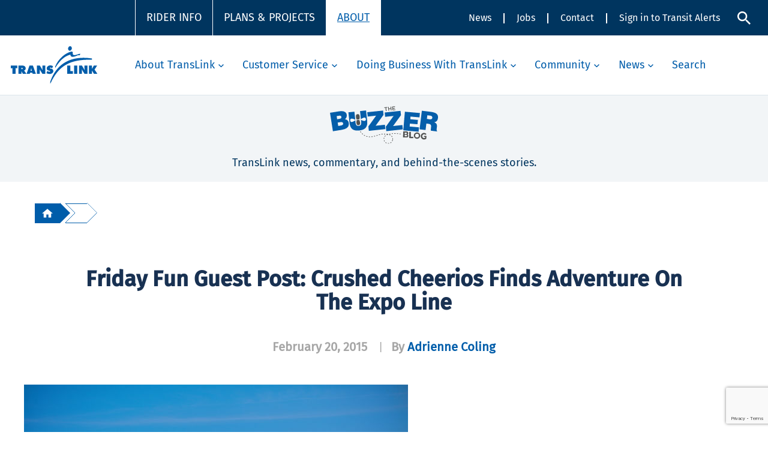

--- FILE ---
content_type: text/html; charset=UTF-8
request_url: https://buzzer.translink.ca/2015/02/friday-fun-guest-post-crushed-cheerios-finds-adventure-on-the-expo-line/
body_size: 225214
content:
<!DOCTYPE html>
<html class="no-touch" lang="en-CA" xmlns="http://www.w3.org/1999/xhtml">
<head>
<meta http-equiv="Content-Type" content="text/html; charset=UTF-8">
<meta name="viewport" content="width=device-width, initial-scale=1">
<link rel="profile" href="http://gmpg.org/xfn/11">
<link rel="pingback" href="https://buzzer.translink.ca/xmlrpc.php">
<script type="text/javascript">var WPAC={}; window.WPAC = WPAC; WPAC = WPAC;WPAC._Options={enable:true,debug:false,menuHelper:false,selectorCommentForm:"#commentform,.ast-commentform,.comment-form",selectorCommentsContainer:"#comments,.comments-wrapper,.comments-area,.wp-block-comments",selectorCommentList:".comment-list,.ast-comment-list,.wp-block-comment-template",selectorCommentPagingLinks:"#comments [class^='nav-'] a",selectorCommentLinks:"#comments a[href*=\"/comment-page-\"]",selectorRespondContainer:"#respond",selectorErrorContainer:"p:parent",selectorSubmitButton:"#submit",selectorTextarea:"#comment",selectorPostContainer:false,scrollSpeed:false,autoUpdateIdleTime:false,popupOverlayBackgroundColor:"#000000",popupOverlayBackgroundOpacity:false,popupBackgroundColorLoading:"#000000",popupTextColorLoading:"#ffffff",popupBackgroundColorSuccess:"#008000",popupTextColorSuccess:"#FFFFFF",popupBackgroundColorError:"#FF0000",popupTextColorError:"#FFFFFF",popupOpacity:85,popupOpacityTablet:85,popupOpacityMobile:85,popupCornerRadius:5,popupCornerRadiusTablet:5,popupCornerRadiusMobile:5,popupMarginTop:10,popupMarginTopTablet:10,popupMarginTopMobile:10,popupWidth:30,popupWidthTablet:45,popupWidthMobile:75,popupPadding:20,popupPaddingTablet:20,popupPaddingMobile:20,popupFadeIn:400,popupFadeOut:400,popupTimeout:3000,popupTextAlign:"center",popupVerticalAlign:"verticalStart",popupTextFontSize:"20px",popupTextFontSizeTablet:"20px",popupTextFontSizeMobile:"20px",popupZindex:1000,textPosted:"Your comment has been posted. Thank you!",textPostedUnapproved:"Your comment has been posted and is awaiting moderation. Thank you!",textReloadPage:"Reloading page. Please wait.",textPostComment:"Posting your comment. Please wait.",textRefreshComments:"Loading comments. Please wait.",textUnknownError:"Something went wrong, your comment has not been posted.",textErrorTypeComment:"Please type your comment text.",textErrorCommentsClosed:"Sorry, comments are closed for this item.",textErrorMustBeLoggedIn:"Sorry, you must be logged in to post a comment.",textErrorFillRequiredFields:"Please fill the required fields (name, email).",textErrorInvalidEmailAddress:"Please enter a valid email address.",textErrorPostTooQuickly:"You are posting comments too quickly. Please wait a minute and resubmit your comment.",textErrorDuplicateComment:"Duplicate comment detected. It looks like you have already submitted this comment.",callbackOnBeforeSelectElements:false,callbackOnBeforeSubmitComment:"var formElement = document.getElementById(\"commentform\"); var createLoadingSpinner = formElement => { // Check if the element already exists var existingElement; if (formElement) { existingElement = formElement.querySelector(\".LoadingSpinnerContainer\"); } else { existingElement = document.querySelector(\".LoadingSpinnerContainer\"); } //SHORT-CIRCUIT: return existing element if it already exists instead of making a new one if (existingElement) { return existingElement; } try { const LOADING_SPINNER_ICON_URL_STRING = \"https://tlweblibs.translink.ca/loading_spinner.svg\"; var loadingSpinnerIconURL = LOADING_SPINNER_ICON_URL_STRING && new URL(LOADING_SPINNER_ICON_URL_STRING); var loadingSpinnerParentElement = document.createElement(\"div\"); loadingSpinnerParentElement.setAttribute(\"class\", \"LoadingSpinnerContainer\"); loadingSpinnerParentElement.setAttribute(\"hidden\", \"\"); var loadingSpinnerImage = document.createElement(\"img\"); loadingSpinnerImage.setAttribute(\"src\", loadingSpinnerIconURL); loadingSpinnerImage.setAttribute(\"alt\", \"spinning loading icon\"); loadingSpinnerImage.setAttribute(\"class\", \"LoadingSpinner\"); loadingSpinnerImage.setAttribute(\"width\", 50); loadingSpinnerImage.setAttribute(\"height\", 50); loadingSpinnerImage.setAttribute(\"loading\", \"lazy\"); loadingSpinnerImage.setAttribute(\"decoding\", \"async\"); loadingSpinnerParentElement.append(loadingSpinnerImage); return loadingSpinnerParentElement; } catch (error) { console.error(error); } }; var spinnerElement = createLoadingSpinner(formElement); if (spinnerElement) { formElement.append(spinnerElement); spinnerElement.removeAttribute(\"hidden\"); }",callbackOnAfterPostComment:false,callbackOnBeforeUpdateComments:false,callbackOnAfterUpdateComments:false,commentPagesUrlRegex:false,disableUrlUpdate:false,disableScrollToAnchor:false,useUncompressedScripts:false,placeScriptsInFooter:true,optimizeAjaxResponse:false,baseUrl:false,disableCache:false,enableByQuery:false,lazyLoadEnabled:false,lazyLoadDisplay:"none",lazyLoadTrigger:"external",lazyLoadTriggerElement:false,lazyLoadInlineDisplayElement:"#comments",lazyLoadInlineDisplayLocation:"comments",lazyLoadInlineLoadingType:"spinner",lazyLoadInlineSpinner:"LoadingGray1",lazyLoadInlineSpinnerLabelEnabled:true,lazyLoadInlineSpinnerContainerBackgroundColor:"#333333",lazyLoadInlineSpinnerContainerBackgroundColorOpacity:true,lazyLoadInlineSpinnerLabel:"Loading comments...",lazyLoadInlineSpinnerLabelColor:"#FFFFFF",lazyLoadInlineSpinnerIconColor:"#FFFFFF",lazyLoadInlineSpinnerLayoutType:"horizontal",lazyLoadInlineSpinnerLayoutAlignment:"left",lazyLoadInlineSpinnerLayoutRTL:false,lazyLoadInlineSpinnerSpeed:1.25,lazyLoadTriggerScrollOffset:false,lazyLoadPaginationEnabled:false,lazyLoadCommentsPerPage:30,lazyLoadUseThemePagination:true,lazyLoadPaginationStyle:"nextPrev",lazyLoadPaginationLocation:"bottom",lazyLoadingPaginationScrollToTop:true,lazyLoadInlineSpinnerLabelFontSizeDesktop:42,lazyLoadInlineSpinnerSizeDesktop:72,lazyLoadInlineSpinnerLabelLineHeightDesktop:54,lazyLoadInlineSpinnerContainerPaddingDesktop:35,lazyLoadInlineSpinnerGapDesktop:20,lazyLoadInlineSpinnerLabelFontSizeTablet:36,lazyLoadInlineSpinnerSizeTablet:65,lazyLoadInlineSpinnerLabelLineHeightTablet:42,lazyLoadInlineSpinnerContainerPaddingTablet:25,lazyLoadInlineSpinnerGapTablet:15,lazyLoadInlineSpinnerLabelFontSizeMobile:28,lazyLoadInlineSpinnerSizeMobile:48,lazyLoadInlineSpinnerLabelLineHeightMobile:34,lazyLoadInlineSpinnerContainerPaddingMobile:20,lazyLoadInlineSpinnerGapMobile:15,lazyLoadInlineSkeletonLoadingLabelEnabled:false,lazyLoadInlineSkeletonLoadingLabel:"Loading comments...",lazyLoadInlineSkeletonItemsShow:2,lazyLoadInlineSkeletonBackgroundColor:"#EEEEEE",lazyLoadInlineSkeletonHighlightColor:"#dedede",lazyLoadInlineSkeletonHeadingColor:"#333333",lazyLoadInlineSkeletonHeadingFontSize:24,lazyLoadInlineSkeletonHeadingLineHeight:1.5,lazyLoadInlineShortcode:false,lazyLoadInlineLoadingButtonLabel:"Load Comments",lazyLoadInlineLoadingButtonLabelLoading:"Loading Comments...",lazyLoadInlineButtonSpinner:"LoadingGray1",lazyLoadInlineButtonLabel:"Load Comments",lazyLoadInlineButtonLabelLoading:"Loading Comments...",lazyLoadInlineButtonAppearance:"solid",lazyLoadInlineButtonUseThemeStyles:true,lazyLoadInlineButtonBackgroundColor:"#333333",lazyLoadInlineButtonBackgroundColorHover:"#444444",lazyLoadInlineButtonTextColor:"#FFFFFF",lazyLoadInlineButtonTextColorHover:"#FFFFFF",lazyLoadInlineButtonBorderColor:"#333333",lazyLoadInlineButtonBorderColorHover:"#444444",lazyLoadInlineButtonBorderWidth:true,lazyLoadInlineButtonBorderRadius:5,lazyLoadInlineButtonPaddingTop:12,lazyLoadInlineButtonPaddingRight:24,lazyLoadInlineButtonPaddingBottom:12,lazyLoadInlineButtonPaddingLeft:24,lazyLoadInlineButtonFontSize:16,lazyLoadInlineButtonLineHeight:1.5,lazyLoadInlineButtonFontWeight:600,lazyLoadInlineButtonFontFamily:"inherit",lazyLoadInlineButtonAlign:"center",firstTimeInstall:false,lazyLoadIntoElement:false,commentsEnabled:true,version:"2.2.2"};</script><script src="https://www.google.com/recaptcha/api.js?render=6LcO9MApAAAAAOEGNq64iw0wV6RFplZp0Ckv2SXx"></script><script src="/wp-content/themes/buzzerblog/tl-recaptcha-driver.js"></script>		<style>
			@keyframes rotate {
				from
				{
					transform: rotate(0deg);
				}

				to
				{
					transform: rotate(359deg);
				}
			}

			#loginform .LoadingSpinnerContainer
			, #commentform .LoadingSpinnerContainer
			{
				margin: 0px auto;

				text-align: center !important;
			}

			#loginform .LoadingSpinnerContainer
			{
				padding-top: 0.625rem;

				clear: both;
			}

			.LoadingSpinner
			{
				max-width: 2.7778rem !important;

				animation: rotate 0.7s infinite linear !important;
			}

			#loginform p.recaptcha-error
			{
				margin-top: 0px !important;
				padding-top: 0.3rem;

				color: var(--red, #EF4135) !important;

				clear: both;
			}
		</style>

		<script>
			; (() => {
				window.RECAPTCHA_SITE_KEY = ("6LcO9MApAAAAAOEGNq64iw0wV6RFplZp0Ckv2SXx");
			})();
		</script>
	
	<meta name='robots' content='index, follow, max-image-preview:large, max-snippet:-1, max-video-preview:-1' />

	<!-- This site is optimized with the Yoast SEO plugin v22.8 - https://yoast.com/wordpress/plugins/seo/ -->
	<title>Friday fun guest post: Crushed Cheerios finds adventure on the Expo Line - The Buzzer blog</title>
	<link rel="canonical" href="https://buzzer.translink.ca/2015/02/friday-fun-guest-post-crushed-cheerios-finds-adventure-on-the-expo-line/" />
	<meta property="og:locale" content="en_US" />
	<meta property="og:type" content="article" />
	<meta property="og:title" content="Friday fun guest post: Crushed Cheerios finds adventure on the Expo Line - The Buzzer blog" />
	<meta property="og:description" content="We&#8217;re very pleased to have a guest post this week, which is part one in a three-part series. Tasha, the [&hellip;]" />
	<meta property="og:url" content="https://buzzer.translink.ca/2015/02/friday-fun-guest-post-crushed-cheerios-finds-adventure-on-the-expo-line/" />
	<meta property="og:site_name" content="The Buzzer blog" />
	<meta property="article:publisher" content="https://www.facebook.com/Translink/" />
	<meta property="article:published_time" content="2015-02-20T18:10:29+00:00" />
	<meta property="article:modified_time" content="2015-10-01T19:26:57+00:00" />
	<meta property="og:image" content="http://buzzer.translink.ca/wp-content/uploads/2014/05/252_-_SkyTrain_near_Science_World_2.jpg" />
	<meta name="author" content="Adrienne Coling" />
	<meta name="twitter:card" content="summary_large_image" />
	<meta name="twitter:creator" content="@translink" />
	<meta name="twitter:site" content="@translink" />
	<meta name="twitter:label1" content="Written by" />
	<meta name="twitter:data1" content="Adrienne Coling" />
	<meta name="twitter:label2" content="Est. reading time" />
	<meta name="twitter:data2" content="6 minutes" />
	<script type="application/ld+json" class="yoast-schema-graph">{"@context":"https://schema.org","@graph":[{"@type":"WebPage","@id":"https://buzzer.translink.ca/2015/02/friday-fun-guest-post-crushed-cheerios-finds-adventure-on-the-expo-line/","url":"https://buzzer.translink.ca/2015/02/friday-fun-guest-post-crushed-cheerios-finds-adventure-on-the-expo-line/","name":"Friday fun guest post: Crushed Cheerios finds adventure on the Expo Line - The Buzzer blog","isPartOf":{"@id":"https://buzzer.translink.ca/#website"},"primaryImageOfPage":{"@id":"https://buzzer.translink.ca/2015/02/friday-fun-guest-post-crushed-cheerios-finds-adventure-on-the-expo-line/#primaryimage"},"image":{"@id":"https://buzzer.translink.ca/2015/02/friday-fun-guest-post-crushed-cheerios-finds-adventure-on-the-expo-line/#primaryimage"},"thumbnailUrl":"http://buzzer.translink.ca/wp-content/uploads/2014/05/252_-_SkyTrain_near_Science_World_2.jpg","datePublished":"2015-02-20T18:10:29+00:00","dateModified":"2015-10-01T19:26:57+00:00","author":{"@id":"https://buzzer.translink.ca/#/schema/person/ed6df0493e355facab1daca9263d0fa9"},"breadcrumb":{"@id":"https://buzzer.translink.ca/2015/02/friday-fun-guest-post-crushed-cheerios-finds-adventure-on-the-expo-line/#breadcrumb"},"inLanguage":"en-CA","potentialAction":[{"@type":"ReadAction","target":["https://buzzer.translink.ca/2015/02/friday-fun-guest-post-crushed-cheerios-finds-adventure-on-the-expo-line/"]}]},{"@type":"ImageObject","inLanguage":"en-CA","@id":"https://buzzer.translink.ca/2015/02/friday-fun-guest-post-crushed-cheerios-finds-adventure-on-the-expo-line/#primaryimage","url":"http://buzzer.translink.ca/wp-content/uploads/2014/05/252_-_SkyTrain_near_Science_World_2.jpg","contentUrl":"http://buzzer.translink.ca/wp-content/uploads/2014/05/252_-_SkyTrain_near_Science_World_2.jpg"},{"@type":"BreadcrumbList","@id":"https://buzzer.translink.ca/2015/02/friday-fun-guest-post-crushed-cheerios-finds-adventure-on-the-expo-line/#breadcrumb","itemListElement":[{"@type":"ListItem","position":1,"name":"Home","item":"https://buzzer.translink.ca/"},{"@type":"ListItem","position":2,"name":"Friday fun guest post: Crushed Cheerios finds adventure on the Expo Line"}]},{"@type":"WebSite","@id":"https://buzzer.translink.ca/#website","url":"https://buzzer.translink.ca/","name":"The Buzzer blog","description":"A frank, fun conversation about TransLink and its work. You&#039;re invited to join in with comments and stories!","potentialAction":[{"@type":"SearchAction","target":{"@type":"EntryPoint","urlTemplate":"https://buzzer.translink.ca/?s={search_term_string}"},"query-input":"required name=search_term_string"}],"inLanguage":"en-CA"},{"@type":"Person","@id":"https://buzzer.translink.ca/#/schema/person/ed6df0493e355facab1daca9263d0fa9","name":"Adrienne Coling","image":{"@type":"ImageObject","inLanguage":"en-CA","@id":"https://buzzer.translink.ca/#/schema/person/image/87d0ec2dabb7be1cc2b92600c9bed60a","url":"https://secure.gravatar.com/avatar/ff022e7c0392cd953a4928a652d3a269?s=96&d=https%3A%2F%2Fbuzzer.translink.ca%2Fwp-content%2Fuploads%2F2021%2F07%2FT-Logo-circle.jpg&r=g","contentUrl":"https://secure.gravatar.com/avatar/ff022e7c0392cd953a4928a652d3a269?s=96&d=https%3A%2F%2Fbuzzer.translink.ca%2Fwp-content%2Fuploads%2F2021%2F07%2FT-Logo-circle.jpg&r=g","caption":"Adrienne Coling"},"url":"https://buzzer.translink.ca/author/adrienne-coling/"}]}</script>
	<!-- / Yoast SEO plugin. -->


<link rel='dns-prefetch' href='//platform-api.sharethis.com' />
<link rel='dns-prefetch' href='//secure.gravatar.com' />
<link rel='dns-prefetch' href='//stats.wp.com' />
<link rel='dns-prefetch' href='//v0.wordpress.com' />
<link rel='dns-prefetch' href='//c0.wp.com' />
<link rel="alternate" type="application/rss+xml" title="The Buzzer blog &raquo; Feed" href="https://buzzer.translink.ca/feed/" />
<link rel="alternate" type="application/rss+xml" title="The Buzzer blog &raquo; Comments Feed" href="https://buzzer.translink.ca/comments/feed/" />
<link rel="alternate" type="application/rss+xml" title="The Buzzer blog &raquo; Friday fun guest post: Crushed Cheerios finds adventure on the Expo Line Comments Feed" href="https://buzzer.translink.ca/2015/02/friday-fun-guest-post-crushed-cheerios-finds-adventure-on-the-expo-line/feed/" />
	<style>
		:root {
			--wpac-popup-opacity: 0.85;
			--wpac-popup-corner-radius: 5px;
			--wpac-popup-margin-top: 10px;
			--wpac-popup-width: 30%;
			--wpac-popup-padding: 20px;
			--wpac-popup-font-size: 20px;
			--wpac-popup-line-height: 1.2;
		}
		/* tablet styles */
		@media screen and (max-width: 1024px) {
			.wpac-overlay {
				--wpac-popup-opacity: 0.85;
				--wpac-popup-corner-radius: 5px;
				--wpac-popup-margin-top: 10px;
				--wpac-popup-width: 45%;
				--wpac-popup-padding: 20px;
				--wpac-popup-font-size: 20px;
			}
		}
		/* mobile styles */
		@media screen and (max-width: 768px) {
			.wpac-overlay {
				--wpac-popup-opacity: 0.85;
				--wpac-popup-corner-radius: 5px;
				--wpac-popup-margin-top: 10px;
				--wpac-popup-width: 75%;
				--wpac-popup-padding: 20px;
				--wpac-popup-font-size: 20px;
			}
		}
		.wpac-overlay {
			display: none;
			opacity: var(--wpac-popup-opacity);
			border-radius: var(--wpac-popup-corner-radius);
			margin-top: var(--wpac-popup-margin-top);
			padding: var(--wpac-popup-padding) !important;
			font-size: var(--wpac-popup-font-size) !important;
			line-height: var(--wpac-popup-line-height);
			margin: 0 auto;
		}
	</style>
	<style id='custom-handle-inline-css' type='text/css'>
#wpadminbar {height: 0px !important; width: 0px !important; visibility: hidden !important;}
</style>
<link rel='stylesheet' id='wp-block-library-css' href='https://c0.wp.com/c/6.5.4/wp-includes/css/dist/block-library/style.min.css' type='text/css' media='all' />
<style id='wp-block-library-inline-css' type='text/css'>
.has-text-align-justify{text-align:justify;}
</style>
<style id='co-authors-plus-coauthors-style-inline-css' type='text/css'>
.wp-block-co-authors-plus-coauthors.is-layout-flow [class*=wp-block-co-authors-plus]{display:inline}

</style>
<style id='co-authors-plus-avatar-style-inline-css' type='text/css'>
.wp-block-co-authors-plus-avatar :where(img){height:auto;max-width:100%;vertical-align:bottom}.wp-block-co-authors-plus-coauthors.is-layout-flow .wp-block-co-authors-plus-avatar :where(img){vertical-align:middle}.wp-block-co-authors-plus-avatar:is(.alignleft,.alignright){display:table}.wp-block-co-authors-plus-avatar.aligncenter{display:table;margin-inline:auto}

</style>
<style id='co-authors-plus-image-style-inline-css' type='text/css'>
.wp-block-co-authors-plus-image{margin-bottom:0}.wp-block-co-authors-plus-image :where(img){height:auto;max-width:100%;vertical-align:bottom}.wp-block-co-authors-plus-coauthors.is-layout-flow .wp-block-co-authors-plus-image :where(img){vertical-align:middle}.wp-block-co-authors-plus-image:is(.alignfull,.alignwide) :where(img){width:100%}.wp-block-co-authors-plus-image:is(.alignleft,.alignright){display:table}.wp-block-co-authors-plus-image.aligncenter{display:table;margin-inline:auto}

</style>
<style id='jetpack-sharing-buttons-style-inline-css' type='text/css'>
.jetpack-sharing-buttons__services-list{display:flex;flex-direction:row;flex-wrap:wrap;gap:0;list-style-type:none;margin:5px;padding:0}.jetpack-sharing-buttons__services-list.has-small-icon-size{font-size:12px}.jetpack-sharing-buttons__services-list.has-normal-icon-size{font-size:16px}.jetpack-sharing-buttons__services-list.has-large-icon-size{font-size:24px}.jetpack-sharing-buttons__services-list.has-huge-icon-size{font-size:36px}@media print{.jetpack-sharing-buttons__services-list{display:none!important}}.editor-styles-wrapper .wp-block-jetpack-sharing-buttons{gap:0;padding-inline-start:0}ul.jetpack-sharing-buttons__services-list.has-background{padding:1.25em 2.375em}
</style>
<style id='classic-theme-styles-inline-css' type='text/css'>
/*! This file is auto-generated */
.wp-block-button__link{color:#fff;background-color:#32373c;border-radius:9999px;box-shadow:none;text-decoration:none;padding:calc(.667em + 2px) calc(1.333em + 2px);font-size:1.125em}.wp-block-file__button{background:#32373c;color:#fff;text-decoration:none}
</style>
<style id='global-styles-inline-css' type='text/css'>
body{--wp--preset--color--black: #000000;--wp--preset--color--cyan-bluish-gray: #abb8c3;--wp--preset--color--white: #ffffff;--wp--preset--color--pale-pink: #f78da7;--wp--preset--color--vivid-red: #cf2e2e;--wp--preset--color--luminous-vivid-orange: #ff6900;--wp--preset--color--luminous-vivid-amber: #fcb900;--wp--preset--color--light-green-cyan: #7bdcb5;--wp--preset--color--vivid-green-cyan: #00d084;--wp--preset--color--pale-cyan-blue: #8ed1fc;--wp--preset--color--vivid-cyan-blue: #0693e3;--wp--preset--color--vivid-purple: #9b51e0;--wp--preset--gradient--vivid-cyan-blue-to-vivid-purple: linear-gradient(135deg,rgba(6,147,227,1) 0%,rgb(155,81,224) 100%);--wp--preset--gradient--light-green-cyan-to-vivid-green-cyan: linear-gradient(135deg,rgb(122,220,180) 0%,rgb(0,208,130) 100%);--wp--preset--gradient--luminous-vivid-amber-to-luminous-vivid-orange: linear-gradient(135deg,rgba(252,185,0,1) 0%,rgba(255,105,0,1) 100%);--wp--preset--gradient--luminous-vivid-orange-to-vivid-red: linear-gradient(135deg,rgba(255,105,0,1) 0%,rgb(207,46,46) 100%);--wp--preset--gradient--very-light-gray-to-cyan-bluish-gray: linear-gradient(135deg,rgb(238,238,238) 0%,rgb(169,184,195) 100%);--wp--preset--gradient--cool-to-warm-spectrum: linear-gradient(135deg,rgb(74,234,220) 0%,rgb(151,120,209) 20%,rgb(207,42,186) 40%,rgb(238,44,130) 60%,rgb(251,105,98) 80%,rgb(254,248,76) 100%);--wp--preset--gradient--blush-light-purple: linear-gradient(135deg,rgb(255,206,236) 0%,rgb(152,150,240) 100%);--wp--preset--gradient--blush-bordeaux: linear-gradient(135deg,rgb(254,205,165) 0%,rgb(254,45,45) 50%,rgb(107,0,62) 100%);--wp--preset--gradient--luminous-dusk: linear-gradient(135deg,rgb(255,203,112) 0%,rgb(199,81,192) 50%,rgb(65,88,208) 100%);--wp--preset--gradient--pale-ocean: linear-gradient(135deg,rgb(255,245,203) 0%,rgb(182,227,212) 50%,rgb(51,167,181) 100%);--wp--preset--gradient--electric-grass: linear-gradient(135deg,rgb(202,248,128) 0%,rgb(113,206,126) 100%);--wp--preset--gradient--midnight: linear-gradient(135deg,rgb(2,3,129) 0%,rgb(40,116,252) 100%);--wp--preset--font-size--small: 13px;--wp--preset--font-size--medium: 20px;--wp--preset--font-size--large: 36px;--wp--preset--font-size--x-large: 42px;--wp--preset--spacing--20: 0.44rem;--wp--preset--spacing--30: 0.67rem;--wp--preset--spacing--40: 1rem;--wp--preset--spacing--50: 1.5rem;--wp--preset--spacing--60: 2.25rem;--wp--preset--spacing--70: 3.38rem;--wp--preset--spacing--80: 5.06rem;--wp--preset--shadow--natural: 6px 6px 9px rgba(0, 0, 0, 0.2);--wp--preset--shadow--deep: 12px 12px 50px rgba(0, 0, 0, 0.4);--wp--preset--shadow--sharp: 6px 6px 0px rgba(0, 0, 0, 0.2);--wp--preset--shadow--outlined: 6px 6px 0px -3px rgba(255, 255, 255, 1), 6px 6px rgba(0, 0, 0, 1);--wp--preset--shadow--crisp: 6px 6px 0px rgba(0, 0, 0, 1);}:where(.is-layout-flex){gap: 0.5em;}:where(.is-layout-grid){gap: 0.5em;}body .is-layout-flex{display: flex;}body .is-layout-flex{flex-wrap: wrap;align-items: center;}body .is-layout-flex > *{margin: 0;}body .is-layout-grid{display: grid;}body .is-layout-grid > *{margin: 0;}:where(.wp-block-columns.is-layout-flex){gap: 2em;}:where(.wp-block-columns.is-layout-grid){gap: 2em;}:where(.wp-block-post-template.is-layout-flex){gap: 1.25em;}:where(.wp-block-post-template.is-layout-grid){gap: 1.25em;}.has-black-color{color: var(--wp--preset--color--black) !important;}.has-cyan-bluish-gray-color{color: var(--wp--preset--color--cyan-bluish-gray) !important;}.has-white-color{color: var(--wp--preset--color--white) !important;}.has-pale-pink-color{color: var(--wp--preset--color--pale-pink) !important;}.has-vivid-red-color{color: var(--wp--preset--color--vivid-red) !important;}.has-luminous-vivid-orange-color{color: var(--wp--preset--color--luminous-vivid-orange) !important;}.has-luminous-vivid-amber-color{color: var(--wp--preset--color--luminous-vivid-amber) !important;}.has-light-green-cyan-color{color: var(--wp--preset--color--light-green-cyan) !important;}.has-vivid-green-cyan-color{color: var(--wp--preset--color--vivid-green-cyan) !important;}.has-pale-cyan-blue-color{color: var(--wp--preset--color--pale-cyan-blue) !important;}.has-vivid-cyan-blue-color{color: var(--wp--preset--color--vivid-cyan-blue) !important;}.has-vivid-purple-color{color: var(--wp--preset--color--vivid-purple) !important;}.has-black-background-color{background-color: var(--wp--preset--color--black) !important;}.has-cyan-bluish-gray-background-color{background-color: var(--wp--preset--color--cyan-bluish-gray) !important;}.has-white-background-color{background-color: var(--wp--preset--color--white) !important;}.has-pale-pink-background-color{background-color: var(--wp--preset--color--pale-pink) !important;}.has-vivid-red-background-color{background-color: var(--wp--preset--color--vivid-red) !important;}.has-luminous-vivid-orange-background-color{background-color: var(--wp--preset--color--luminous-vivid-orange) !important;}.has-luminous-vivid-amber-background-color{background-color: var(--wp--preset--color--luminous-vivid-amber) !important;}.has-light-green-cyan-background-color{background-color: var(--wp--preset--color--light-green-cyan) !important;}.has-vivid-green-cyan-background-color{background-color: var(--wp--preset--color--vivid-green-cyan) !important;}.has-pale-cyan-blue-background-color{background-color: var(--wp--preset--color--pale-cyan-blue) !important;}.has-vivid-cyan-blue-background-color{background-color: var(--wp--preset--color--vivid-cyan-blue) !important;}.has-vivid-purple-background-color{background-color: var(--wp--preset--color--vivid-purple) !important;}.has-black-border-color{border-color: var(--wp--preset--color--black) !important;}.has-cyan-bluish-gray-border-color{border-color: var(--wp--preset--color--cyan-bluish-gray) !important;}.has-white-border-color{border-color: var(--wp--preset--color--white) !important;}.has-pale-pink-border-color{border-color: var(--wp--preset--color--pale-pink) !important;}.has-vivid-red-border-color{border-color: var(--wp--preset--color--vivid-red) !important;}.has-luminous-vivid-orange-border-color{border-color: var(--wp--preset--color--luminous-vivid-orange) !important;}.has-luminous-vivid-amber-border-color{border-color: var(--wp--preset--color--luminous-vivid-amber) !important;}.has-light-green-cyan-border-color{border-color: var(--wp--preset--color--light-green-cyan) !important;}.has-vivid-green-cyan-border-color{border-color: var(--wp--preset--color--vivid-green-cyan) !important;}.has-pale-cyan-blue-border-color{border-color: var(--wp--preset--color--pale-cyan-blue) !important;}.has-vivid-cyan-blue-border-color{border-color: var(--wp--preset--color--vivid-cyan-blue) !important;}.has-vivid-purple-border-color{border-color: var(--wp--preset--color--vivid-purple) !important;}.has-vivid-cyan-blue-to-vivid-purple-gradient-background{background: var(--wp--preset--gradient--vivid-cyan-blue-to-vivid-purple) !important;}.has-light-green-cyan-to-vivid-green-cyan-gradient-background{background: var(--wp--preset--gradient--light-green-cyan-to-vivid-green-cyan) !important;}.has-luminous-vivid-amber-to-luminous-vivid-orange-gradient-background{background: var(--wp--preset--gradient--luminous-vivid-amber-to-luminous-vivid-orange) !important;}.has-luminous-vivid-orange-to-vivid-red-gradient-background{background: var(--wp--preset--gradient--luminous-vivid-orange-to-vivid-red) !important;}.has-very-light-gray-to-cyan-bluish-gray-gradient-background{background: var(--wp--preset--gradient--very-light-gray-to-cyan-bluish-gray) !important;}.has-cool-to-warm-spectrum-gradient-background{background: var(--wp--preset--gradient--cool-to-warm-spectrum) !important;}.has-blush-light-purple-gradient-background{background: var(--wp--preset--gradient--blush-light-purple) !important;}.has-blush-bordeaux-gradient-background{background: var(--wp--preset--gradient--blush-bordeaux) !important;}.has-luminous-dusk-gradient-background{background: var(--wp--preset--gradient--luminous-dusk) !important;}.has-pale-ocean-gradient-background{background: var(--wp--preset--gradient--pale-ocean) !important;}.has-electric-grass-gradient-background{background: var(--wp--preset--gradient--electric-grass) !important;}.has-midnight-gradient-background{background: var(--wp--preset--gradient--midnight) !important;}.has-small-font-size{font-size: var(--wp--preset--font-size--small) !important;}.has-medium-font-size{font-size: var(--wp--preset--font-size--medium) !important;}.has-large-font-size{font-size: var(--wp--preset--font-size--large) !important;}.has-x-large-font-size{font-size: var(--wp--preset--font-size--x-large) !important;}
.wp-block-navigation a:where(:not(.wp-element-button)){color: inherit;}
:where(.wp-block-post-template.is-layout-flex){gap: 1.25em;}:where(.wp-block-post-template.is-layout-grid){gap: 1.25em;}
:where(.wp-block-columns.is-layout-flex){gap: 2em;}:where(.wp-block-columns.is-layout-grid){gap: 2em;}
.wp-block-pullquote{font-size: 1.5em;line-height: 1.6;}
</style>
<link rel='stylesheet' id='wp-polls-css' href='/wp-content/plugins/wp-polls/polls-css.css' type='text/css' media='all' />
<style id='wp-polls-inline-css' type='text/css'>
.wp-polls .pollbar {
	margin: 1px;
	font-size: 6px;
	line-height: 8px;
	height: 8px;
	background-image: url('/wp-content/plugins/wp-polls/images/default/pollbg.gif');
	border: 1px solid #c8c8c8;
}

</style>
<link rel='stylesheet' id='wpac-frontend-css' href='/wp-content/plugins/wp-ajaxify-comments/dist/wpac-frontend-css.css' type='text/css' media='all' />
<link rel='stylesheet' id='uncode-style-css' href='/wp-content/themes/uncode/library/css/style.css' type='text/css' media='all' />
<style id='uncode-style-inline-css' type='text/css'>

@media (min-width: 960px) { .limit-width { max-width: 1200px; margin: auto;}}
#changer-back-color { transition: background-color 1000ms cubic-bezier(0.25, 1, 0.5, 1) !important; } #changer-back-color > div { transition: opacity 1000ms cubic-bezier(0.25, 1, 0.5, 1) !important; } body.bg-changer-init.disable-hover .main-wrapper .style-light,  body.bg-changer-init.disable-hover .main-wrapper .style-light h1,  body.bg-changer-init.disable-hover .main-wrapper .style-light h2, body.bg-changer-init.disable-hover .main-wrapper .style-light h3, body.bg-changer-init.disable-hover .main-wrapper .style-light h4, body.bg-changer-init.disable-hover .main-wrapper .style-light h5, body.bg-changer-init.disable-hover .main-wrapper .style-light h6, body.bg-changer-init.disable-hover .main-wrapper .style-light a, body.bg-changer-init.disable-hover .main-wrapper .style-dark, body.bg-changer-init.disable-hover .main-wrapper .style-dark h1, body.bg-changer-init.disable-hover .main-wrapper .style-dark h2, body.bg-changer-init.disable-hover .main-wrapper .style-dark h3, body.bg-changer-init.disable-hover .main-wrapper .style-dark h4, body.bg-changer-init.disable-hover .main-wrapper .style-dark h5, body.bg-changer-init.disable-hover .main-wrapper .style-dark h6, body.bg-changer-init.disable-hover .main-wrapper .style-dark a { transition: color 1000ms cubic-bezier(0.25, 1, 0.5, 1) !important; }
</style>
<link rel='stylesheet' id='uncode-icons-css' href='/wp-content/themes/uncode/library/css/uncode-icons.css' type='text/css' media='all' />
<link rel='stylesheet' id='uncode-custom-style-css' href='/wp-content/themes/uncode/library/css/style-custom.css' type='text/css' media='all' />
<link rel='stylesheet' id='child-style-css' href='/wp-content/themes/buzzerblog/style.css' type='text/css' media='all' />
<!-- `sharedaddy` is included in the concatenated jetpack.css -->
<link rel='stylesheet' id='social-logos-css' href='https://c0.wp.com/p/jetpack/13.5/_inc/social-logos/social-logos.min.css' type='text/css' media='all' />
<link rel='stylesheet' id='jetpack_css-css' href='https://c0.wp.com/p/jetpack/13.5/css/jetpack.css' type='text/css' media='all' />
<script type="text/javascript" src="//platform-api.sharethis.com/js/sharethis.js#property=634d8291aed0f50019a837b2&amp;product=inline-reaction-buttons&amp;source=sharethis-reaction-buttons-wordpress" id="sharethis-reaction-buttons-mu-js"></script>
<script type="text/javascript" src="/wp-content/plugins/stop-user-enumeration/frontend/js/frontend.js" id="stop-user-enumeration-js"></script>
<script type="text/javascript" src="https://c0.wp.com/c/6.5.4/wp-includes/js/jquery/jquery.min.js" id="jquery-core-js"></script>
<script type="text/javascript" src="https://c0.wp.com/c/6.5.4/wp-includes/js/jquery/jquery-migrate.min.js" id="jquery-migrate-js"></script>
<script type="text/javascript" src="/wp-content/themes/uncode/library/js/ai-uncode.js" id="uncodeAI" data-home="/" data-path="/" data-breakpoints-images="258,516,720,1032,1440,2064,2880" id="ai-uncode-js"></script>
<script type="text/javascript" id="uncode-init-js-extra">
/* <![CDATA[ */
var SiteParameters = {"days":"days","hours":"hours","minutes":"minutes","seconds":"seconds","constant_scroll":"on","scroll_speed":"2","parallax_factor":"0.25","loading":"Loading\u2026","slide_name":"slide","slide_footer":"footer","ajax_url":"https:\/\/buzzer.translink.ca\/wp-admin\/admin-ajax.php","nonce_adaptive_images":"bac2491bdc","nonce_srcset_async":"63167ea774","enable_debug":"","block_mobile_videos":"","is_frontend_editor":"","main_width":["1200","px"],"mobile_parallax_allowed":"","listen_for_screen_update":"1","wireframes_plugin_active":"","sticky_elements":"off","resize_quality":"90","register_metadata":"","bg_changer_time":"1000","update_wc_fragments":"1","optimize_shortpixel_image":"","menu_mobile_offcanvas_gap":"45","custom_cursor_selector":"[href], .trigger-overlay, .owl-next, .owl-prev, .owl-dot, input[type=\"submit\"], input[type=\"checkbox\"], button[type=\"submit\"], a[class^=\"ilightbox\"], .ilightbox-thumbnail, .ilightbox-prev, .ilightbox-next, .overlay-close, .unmodal-close, .qty-inset > span, .share-button li, .uncode-post-titles .tmb.tmb-click-area, .btn-link, .tmb-click-row .t-inside, .lg-outer button, .lg-thumb img, a[data-lbox], .uncode-close-offcanvas-overlay, .uncode-nav-next, .uncode-nav-prev, .uncode-nav-index","mobile_parallax_animation":"","lbox_enhanced":"","native_media_player":"1","vimeoPlayerParams":"?autoplay=0","ajax_filter_key_search":"key","ajax_filter_key_unfilter":"unfilter","index_pagination_disable_scroll":"","index_pagination_scroll_to":"","uncode_wc_popup_cart_qty":"","disable_hover_hack":"","uncode_nocookie":"","menuHideOnClick":"1","uncode_adaptive":"1","ai_breakpoints":"258,516,720,1032,1440,2064,2880"};
/* ]]> */
</script>
<script type="text/javascript" src="/wp-content/themes/uncode/library/js/init.js" id="uncode-init-js"></script>
<script></script><link rel="https://api.w.org/" href="https://buzzer.translink.ca/wp-json/" /><link rel="alternate" type="application/json" href="https://buzzer.translink.ca/wp-json/wp/v2/posts/32222" /><link rel="EditURI" type="application/rsd+xml" title="RSD" href="https://buzzer.translink.ca/xmlrpc.php?rsd" />
<link rel='shortlink' href='https://wp.me/pfP9Yu-8nI' />
<script type="text/javascript">
          var appInsights=window.appInsights||function(a){
                function b(a){c[a]=function(){var b=arguments;c.queue.push(function(){c[a].apply(c,b)})}}var c={config:a},d=document,e=window;setTimeout(function(){var b=d.createElement("script");b.src=a.url||"https://az416426.vo.msecnd.net/scripts/a/ai.0.js",d.getElementsByTagName("script")[0].parentNode.appendChild(b)});try{c.cookie=d.cookie}catch(a){}c.queue=[];for(var f=["Event","Exception","Metric","PageView","Trace","Dependency"];f.length;)b("track"+f.pop());if(b("setAuthenticatedUserContext"),b("clearAuthenticatedUserContext"),b("startTrackEvent"),b("stopTrackEvent"),b("startTrackPage"),b("stopTrackPage"),b("flush"),!a.disableExceptionTracking){f="onerror",b("_"+f);var g=e[f];e[f]=function(a,b,d,e,h){var i=g&&g(a,b,d,e,h);return!0!==i&&c["_"+f](a,b,d,e,h),i}}return c    
            }({
                instrumentationKey:"445e33a6-b2e6-4e0d-8a22-84ffbba49b18"
            });
            
            window.appInsights=appInsights,appInsights.queue&&0===appInsights.queue.length&&appInsights.trackPageView("Friday fun guest post: Crushed Cheerios finds adventure on the Expo Line", window.location.origin);
        </script>	<style>img#wpstats{display:none}</style>
					<!-- Favicons -->
			<link rel="icon" href="https://weblibs.translink.ca/TransLink-favicon.png" />
			<!-- END OF Favicons -->
			<!-- Preload -->
			<link rel="preload" href="https://getaway.translink.ca/api/sitenav-v3?menuId=7CB6E8FC-7592-4701-A2EB-448805B8E75A&apiToken=59f9fef8-f2d7-4212-87f3-5cf0adbb6ce8" as="fetch" type="application/json" crossorigin="anonymous" />
			<!-- END OF Preload -->
			<!-- Fonts CSS -->
			<style id="fallback font styles when font files are missing">
				html,
				button,
				input,
				textarea {
					font-family: Arial, Helvetica, sans-serif;
					font-size: 18px;
				}
			</style>
			<style class="firafont-131">
				@font-face {
					font-family: "Fira Sans Regular";
					src: url("https://weblibs.translink.ca/FiraSans-Regular.woff2") format("woff2");

					font-display: swap;
				}

				@font-face {
					font-family: "Fira Sans Bold";
					src: url("https://weblibs.translink.ca/FiraSans-Bold.woff2") format("woff2");

					font-display: swap;
					font-weight: 700;
				}

				@font-face {
					font-family: "Fira Sans Italic";
					src: url("https://weblibs.translink.ca/FiraSans-Italic.woff2") format("woff2");

					font-display: swap;
					font-style: italic;
				}

				@font-face {
					font-family: "Fira Sans Medium";
					src: url("https://weblibs.translink.ca/FiraSans-Medium.woff2") format("woff2");

					font-display: swap;
				}

				@font-face {
					font-family: "Fira Sans SemiBold";
					src: url("https://weblibs.translink.ca/FiraSans-SemiBold.woff2") format("woff2");

					font-display: swap;
				}

				@media not all and (min-width: 48em) {
					h1 {
						font-family: "Fira Sans SemiBold", Arial, Helvetica, sans-serif;

						font-size: 1.7778rem !important;
						/* override normalize.css */
						line-height: 2.2222rem;
					}

					h2 {
						font-family: "Fira Sans SemiBold", Arial, Helvetica, sans-serif;

						font-size: 1.3333rem;
						line-height: 1.3333rem;
					}

					h3 {
						font-family: "Fira Sans Medium", Arial, Helvetica, sans-serif;

						font-size: 1.1111rem;
						line-height: 1.3333rem;
					}

					h4 {
						font-family: "Fira Sans Medium", Arial, Helvetica, sans-serif;

						font-size: 0.8888rem;
						line-height: 1.3333rem;
					}

					h5 {
						font-family: "Fira Sans Medium", Arial, Helvetica, sans-serif;

						font-size: 0.8888rem;
						line-height: 1.3333rem;
					}

					h6 {
						font-family: "Fira Sans Regular", Arial, Helvetica, sans-serif;

						font-size: 0.7777rem;
						line-height: 1rem;
					}

					p,
					img,
					li::marker {
						font-family: "Fira Sans Regular", Arial, Helvetica, sans-serif;

						font-size: 0.8888rem;
						line-height: 1.5rem;

						font-weight: normal;
					}

					blockquote {
						font-family: "Fira Sans Italic", Arial, Helvetica, sans-serif;

						font-size: 0.8888rem;
						line-height: 1.5rem;

						font-weight: normal;
					}

					address {
						font-style: normal;
					}

					a,
					span,
					th,
					td,
					address,
					time,
					[data-role="p"] {
						font-family: "Fira Sans Regular", Arial, Helvetica, sans-serif;

						font-size: 0.8888rem;
						line-height: 1.3333rem;

						font-weight: normal;
					}

					input,
					textarea,
					select,
					optgroup,
					option,
					button,
					[role="button"] {
						font-family: "Fira Sans Regular", Arial, Helvetica, sans-serif !important;
						/* override normalize.css for button, input, optgroup, select, textarea */

						font-size: 0.8888rem !important;
						/* override normalize.css for button, input, optgroup, select, textarea */
						line-height: 1.3333rem;

						font-weight: normal;
					}

					label,
					legend {
						font-family: "Fira Sans Bold", Arial, Helvetica, sans-serif;

						font-size: 0.8888rem;
						line-height: 1.5rem;

						font-weight: 700;
					}

					b,
					strong {
						font-family: "Fira Sans Bold", Arial, Helvetica, sans-serif;

						font-size: 0.8888rem;
						line-height: 1.1111rem;

						font-weight: 700;
					}

					i,
					em,
					q {
						font-family: "Fira Sans Italic", Arial, Helvetica, sans-serif;

						font-style: italic;
					}

					*:not(h1, h2, h3, h4, h5, h6)>i,
					*:not(h1, h2, h3, h4, h5, h6)>em,
					*:not(h1, h2, h3, h4, h5, h6)>q {
						font-size: 0.8888rem;
						line-height: 1.1111rem;
					}

					small,
					small *,
					[data-role="small"] {
						font-family: "Fira Sans Regular", Arial, Helvetica, sans-serif;

						font-size: 0.7778rem;
						line-height: 1.25rem;
					}

					@supports (-webkit-touch-callout: none) {

						/* target only iOS because it doesn't render letter-spacing properly when the font doesn't support that font-weight */
						h1,
						h2,
						h3,
						h4,
						h5,
						label small,
						label [data-role="small"],
						label small *,
						label [data-role="small"] *,
						strong {
							letter-spacing: -0.9px;
						}
					}
				}

				@media (min-width: 48em) {
					h1 {
						font-family: "Fira Sans SemiBold", Arial, Helvetica, sans-serif;

						font-size: 3.1111rem !important;
						/* override normalize.css */
						line-height: 3.5556rem;
					}

					h2 {
						font-family: "Fira Sans Medium", Arial, Helvetica, sans-serif;

						font-size: 2rem;
						line-height: 2.2222rem;
					}

					h3 {
						font-family: "Fira Sans Medium", Arial, Helvetica, sans-serif;

						font-size: 1.3333rem;
						line-height: 1.7778rem;
					}

					h4 {
						font-family: "Fira Sans Medium", Arial, Helvetica, sans-serif;

						font-size: 1.3333rem;
						line-height: 1.7777rem;
					}

					h5 {
						font-family: "Fira Sans SemiBold", Arial, Helvetica, sans-serif;

						font-size: 1.3333rem;
						line-height: 1.3333rem;
					}

					h6 {
						font-family: "Fira Sans Regular", Arial, Helvetica, sans-serif;

						font-size: 1rem;
						line-height: 1.1111rem;
					}

					p,
					img,
					li::marker {
						font-family: "Fira Sans Regular", Arial, Helvetica, sans-serif;

						font-size: 1rem;
						line-height: 1.5rem;

						font-weight: normal;
					}

					blockquote {
						font-family: "Fira Sans Italic", Arial, Helvetica, sans-serif;

						font-size: 1rem;
						line-height: 1.5rem;

						font-weight: normal;
					}

					address {
						font-style: normal;
					}

					a,
					span,
					th,
					td,
					address,
					time,
					[data-role="p"] {
						font-family: "Fira Sans Regular", Arial, Helvetica, sans-serif;

						font-size: 1rem;
						line-height: 1.3333rem;

						font-weight: normal;
					}

					input,
					textarea,
					select,
					optgroup,
					option,
					button,
					[role="button"] {
						font-family: "Fira Sans Regular", Arial, Helvetica, sans-serif !important;
						/* override normalize.css for button, input, optgroup, select, textarea */

						font-size: 1rem !important;
						/* override normalize.css for button, input, optgroup, select, textarea */
						line-height: 1.15rem;

						font-weight: normal;
					}

					label,
					legend {
						font-family: "Fira Sans Bold", Arial, Helvetica, sans-serif;

						font-size: 1rem;
						line-height: 1.5rem;

						font-weight: 700;
					}

					b,
					strong {
						font-family: "Fira Sans Bold", Arial, Helvetica, sans-serif;

						font-size: 1rem;
						line-height: 1.1111rem;

						font-weight: 700;
					}

					i,
					em,
					q {
						font-family: "Fira Sans Italic", Arial, Helvetica, sans-serif;

						font-style: italic;
					}

					*:not(h1, h2, h3, h4, h5, h6)>i,
					*:not(h1, h2, h3, h4, h5, h6)>em,
					*:not(h1, h2, h3, h4, h5, h6)>q {
						font-size: 1rem;
						line-height: 1.1111rem;
					}

					small,
					small *,
					[data-role="small"] {
						font-family: "Fira Sans Regular", Arial, Helvetica, sans-serif;

						font-size: 0.7778rem;
						line-height: 1.25rem;
					}

					@supports (-webkit-touch-callout: none) {

						/* target only iOS because it doesn't render letter-spacing properly when the font doesn't support that font-weight */
						h1,
						h2,
						h3,
						h4,
						h5,
						label small,
						label [data-role="small"],
						label small *,
						label [data-role="small"] *,
						strong {
							letter-spacing: -0.9px;
						}
					}
				}

				a[href*=".pdf"]:after,
				a[href*=".xsl"]:after,
				a[href*=".xslx"]:after,
				a[href*=".csv"]:after,
				a[href*=".doc"]:after,
				a[href*=".docx"]:after {
					content: "";

					display: inline-block;

					margin-left: 0.25rem;
					margin-right: 0.05rem;
					width: 0.7778rem;
					height: 1rem;

					background-repeat: no-repeat;
					background-position: 0 0;

					vertical-align: text-top;
				}

				a[href*=".pdf"]:after {
					background-image: url("[data-uri]");
				}

				a[href*=".xsl"]:after,
				a[href*=".xslx"]:after,
				a[href*=".csv"]:after {
					background-image: url("[data-uri]");
				}

				a[href*=".doc"]:after,
				a[href*=".docx"]:after {
					background-image: url("[data-uri]");
				}
			</style>
			<style class="styling-lightpdficon">
				a[href*=".pdf"].lightPDFIcon:after {
					background-image: url("[data-uri]");

					background-size: 0.7778rem;
				}
			</style>

			<style data-settings-folder="BackgroundColours">
				html {
					--transparent: transparent;
					--black: black;
					--transparentBlack: rgba(0, 0, 0, 0.6);
					--burnabyGreen: #006F51;
					--focusOutlineColor: white;
					;
					--compassBlue: #009DDC;
					--focusOutlineColor: white;
					;
					--compassBlueDark: #007CAD;
					--focusOutlineColor: white;
					;
					--white: white;
					--focusOutlineColor: #005DAA;
					--outsideFocusOutlineColor: white;
					;
					--lightCyan: #E6F4F8;
					--navyblue: #00355F;
					--focusOutlineColor: white;
					--outsideFocusOutlineColor: #00355F;
					;
					--paleBlue: #E5EBEF;
					--focusOutlineColor: #005DAA;
					--outsideFocusOutlineColor: #E5EBEF;
					;
					--expoblue: #005DAA;
					--focusOutlineColor: white;
					--outsideFocusOutlineColor: #005DAA;
					;
					--nearblack: #183152;
					--lightblue: #0081C6;
					--paleblue: #E5EBEF;
					--focusOutlineColor: #005DAA;
					--outsideFocusOutlineColor: #E5EBEF;
					;
					--water: #C4E9FB;
					--green: #00B259;
					--translinkPurple: #89199C;
					--covidTeal: #76DEDD;
					--lightgrey: #F2F5F7;
					--focusOutlineColor: #005DAA;
					--outsideFocusOutlineColor: #F2F5F7;
					;
					--limeGreen: #C1D62F;
					--t2050Blue: #6698B0;
					--translinkOrange: #F68E1E;
					--translinkTeal: #45C1C0;
					--focusOutlineColor: white;
					;
					--translinkYellow: #FFD200;
					--focusOutlineColor: #005DAA;
					--outsideFocusOutlineColor: #FFD200;
					;
					--translinkGhostWhite: rgba(255, 255, 255, 0.9);
					--summerCampaignMainAlernate: var(--gradientStartingColor);
					--gradientStartingColor: #EA5889;
					--gradientEndingColor: #00B0E9;
					;
					--focusOutlineColor: #0081C6;
					--gondolaPink: #F16F91;
					--t2050Green: #5CACA2;
					--t2050Grey: #716586;
					--sweepstakesBlue: #C4E5EC;
					--summerCampaignMain: var(--gradientStartingColor);
					--gradientStartingColor: #46BBB9;
					--gradientEndingColor: #00B0E9;
					;
					--summerCampaignMainReversed: var(--gradientStartingColor);
					--gradientStartingColor: #00B0E9;
					--gradientEndingColor: #46BBB9;
					;
					--summerCampaignMainAlernateReversed: var(--gradientStartingColor);
					--gradientStartingColor: #00B0E9;
					--gradientEndingColor: #EA5889;
					;
				}
			</style>
			<!-- END OF Fonts CSS -->

			<link rel="canonical" href="https://buzzer.translink.ca/" />

			<!-- Global Head CSS -->
			<style class="normalize-css">
				/*modified version of https://github.com/necolas/normalize.css/blob/73b6b0c7e8690ab5005bca9d7e13d3fb319c98ac/normalize.css*/
				/*! normalize.css v7.0.0 | MIT License | github.com/necolas/normalize.css */
				html {
					-ms-text-size-adjust: 100%;
					-webkit-text-size-adjust: 100%
				}

				body {
					margin: 0
				}

				article,
				aside,
				footer,
				header,
				nav,
				section {
					display: block
				}

				h1 {
					margin: .67em 0
				}

				figcaption,
				figure,
				main {
					display: block
				}

				figure {
					margin: 1em 40px
				}

				hr {
					box-sizing: content-box;
					height: 0;
					overflow: visible
				}

				pre {
					font-family: monospace, monospace
				}

				a {
					background-color: transparent;
					-webkit-text-decoration-skip: objects
				}

				abbr[title] {
					border-bottom: none;
					text-decoration: underline;
					text-decoration: underline dotted
				}

				b,
				strong {
					font-weight: inherit
				}

				b,
				strong {
					font-weight: bolder
				}

				code,
				kbd,
				samp {
					font-family: monospace, monospace
				}

				dfn {
					font-style: italic
				}

				mark {
					background-color: #ff0;
					color: #000
				}

				sub,
				sup {
					position: relative;
					vertical-align: baseline
				}

				sub {
					bottom: -.25em
				}

				sup {
					top: -.5em
				}

				audio,
				video {
					display: inline-block
				}

				audio:not([controls]) {
					display: none;
					height: 0
				}

				img {
					border-style: none
				}

				svg:not(:root) {
					overflow: hidden
				}

				button,
				input,
				optgroup,
				select,
				textarea {
					font-family: sans-serif;
					margin: 0
				}

				button,
				input {
					overflow: visible
				}

				button,
				select {
					text-transform: none
				}

				[type=reset],
				[type=submit],
				button,
				html [type=button] {
					-webkit-appearance: button
				}

				[type=button]::-moz-focus-inner,
				[type=reset]::-moz-focus-inner,
				[type=submit]::-moz-focus-inner,
				button::-moz-focus-inner {
					border-style: none;
					padding: 0
				}

				[type=button]:-moz-focusring,
				[type=reset]:-moz-focusring,
				[type=submit]:-moz-focusring,
				button:-moz-focusring {
					outline: 1px dotted ButtonText
				}

				fieldset {
					padding: .35em .75em .625em
				}

				legend {
					box-sizing: border-box;
					color: inherit;
					display: table;
					max-width: 100%;
					padding: 0;
					white-space: normal
				}

				progress {
					display: inline-block;
					vertical-align: baseline
				}

				textarea {
					overflow: auto
				}

				[type=checkbox],
				[type=radio] {
					box-sizing: border-box;
					padding: 0
				}

				[type=number]::-webkit-inner-spin-button,
				[type=number]::-webkit-outer-spin-button {
					height: auto
				}

				[type=search] {
					-webkit-appearance: textfield;
					outline-offset: -2px
				}

				[type=search]::-webkit-search-cancel-button,
				[type=search]::-webkit-search-decoration {
					-webkit-appearance: none
				}

				::-webkit-file-upload-button {
					-webkit-appearance: button;
					font: inherit
				}

				details,
				menu {
					display: block
				}

				summary {
					display: list-item
				}

				canvas {
					display: inline-block
				}

				template {
					display: none
				}

				[hidden] {
					display: none
				}
			</style>
			<style>
				*:not(summary)[aria-expanded="false"]:not(aria-controls)+* {
					display: none;
				}

				[aria-expanded="true"]>.showWhenNotExpanded,
				[aria-expanded="false"]>.showWhenExpanded,
				[aria-pressed="true"]>.showWhenNotExpanded,
				[aria-pressed="false"]>.showWhenExpanded {
					display: none;
				}
			</style>
			<link href="https://weblibs.translink.ca/details-polyfill-1.0.0.css" rel="stylesheet" integrity="sha256-C9dsyhgvC+aokv1dQfymcRBeEblIOvy91gjzvhoinAo=" crossorigin="anonymous" />
			<link href="https://weblibs.translink.ca/dialog-polyfill-2.1.0.css" rel="stylesheet" integrity="sha256-JUZIq+dno9b51u/u8BJLFxxz2fERhPXJ+DzhY3qzajQ=" crossorigin="anonymous" />
			<link href="https://weblibs.translink.ca/virtualCursor-2.1.0.css" rel="stylesheet" integrity="sha256-+3YO23cQwnuU7kryKgGFwE8upxnm6vwxBSgBEPr+YSQ=" crossorigin="anonymous" />

			<style class="tlFixes-2.4.0">
				@supports (-ms-ime-align: auto) {
					@media (min-resolution: 192dpi) {
						body {
							font-size: 1.5rem
						}
					}
				}

				html {
					-ms-scroll-chaining: none;
					overscroll-behavior: none
				}

				html,
				form,
				details>*,
				summary,
				label {
					box-sizing: border-box
				}

				*,
				*:before,
				*:after {
					box-sizing: inherit;
					scrollbar-width: inherit
				}

				body {
					padding: 0;
					margin: 0;
					min-width: 320px !important;
					min-height: 256px !important
				}

				a:not([href]),
				a[href]:not([href^="/"]):not([href*="a"]):not([href*="b"]):not([href*="c"]):not([href*="d"]):not([href*="e"]):not([href*="f"]):not([href*="g"]):not([href*="h"]):not([href*="i"]):not([href*="j"]):not([href*="k"]):not([href*="l"]):not([href*="m"]):not([href*="n"]):not([href*="o"]):not([href*="p"]):not([href*="q"]):not([href*="r"]):not([href*="s"]):not([href*="t"]):not([href*="u"]):not([href*="v"]):not([href*="w"]):not([href*="x"]):not([href*="y"]):not([href*="z"]) {
					display: none
				}

				img {
					max-width: 100%;
					min-height: 1px;
					vertical-align: middle;
					color: inherit;
					object-fit: contain;
					-ms-user-select: none;
					-moz-user-select: none;
					-webkit-user-select: none;
					user-select: none
				}

				img[alt=""]:not([role="presentation"]):not([role="none"]),
				img:not([alt]):not([role="presentation"]):not([role="none"]),
				img[alt][role="presentation"],
				img[alt][role="none"],
				img[src=""],
				img:not([src]):not([data-lazy-src]),
				img[alt^="image" i],
				img[alt]:not([alt*="a"]):not([alt*="b"]):not([alt*="c"]):not([alt*="d"]):not([alt*="e"]):not([alt*="f"]):not([alt*="g"]):not([alt*="h"]):not([alt*="i"]):not([alt*="j"]):not([alt*="k"]):not([alt*="l"]):not([alt*="m"]):not([alt*="n"]):not([alt*="o"]):not([alt*="p"]):not([alt*="q"]):not([alt*="r"]):not([alt*="s"]):not([alt*="t"]):not([alt*="u"]):not([alt*="v"]):not([alt*="w"]):not([alt*="x"]):not([alt*="y"]):not([alt*="z"]) {
					display: none
				}

				img[src*=".svg"]:not([width]),
				img[src*="data:image/svg"]:not([width]) {
					width: 100%
				}

				video {
					width: 100%
				}

				a *,
				button *,
				summary *,
				[role="button"] * {
					pointer-events: none
				}

				a,
				button,
				[role="button"],
				input:not([type="range"]),
				label,
				select,
				summary,
				textarea {
					touch-action: manipulation
				}

				button {
					border: none;
					color: inherit
				}

				textarea {
					vertical-align: bottom
				}

				button:not([type="button"]):not([type="submit"]) {
					display: none
				}

				dialog {
					padding: 1rem;
					max-width: calc(100% - 44px);
					max-height: calc(100% - 44px);
					overflow-y: auto;
					-webkit-overflow-scrolling: touch
				}

				[hidden] {
					display: none !important
				}

				:disabled {
					cursor: not-allowed
				}

				/* Added support to SVG and other elements */
				*:not([role="presentation"]):not(td):not(th):not(input):not(textarea):not(progress):not(iframe):not(img):not(video):not(br):not(hr):not(source):not(defs):not(g):not():not(marker):not(mask):not(missing-glyph):not(pattern):not(switch):not(symbol):not([stroke]):empty {
					display: none !important;
				}
			</style>

			<link href="https://weblibs.translink.ca/tlReset-2.3.1.css" rel="stylesheet" integrity="sha256-55tlRKF1MLLhBvdgQhSll1ukaMewlqw3zksFhiybnzo=" crossorigin="anonymous" />
			<link href="https://weblibs.translink.ca/tlLayout-5.0.0.css" rel="stylesheet" integrity="sha256-LTuQ49WxAHI6VLYjiF4Sa6m4TPwr6vvG80rmBpGUcoc=" crossorigin="anonymous" />
			<style class="tllayout-shame">
				.tileLayout.tileLayout-threeColumnPromo>*:first-child {
					flex-basis: 66.6666%;
				}

				.tileLayout.tileLayout-threeColumnPromo>*:not(:first-child) {
					flex-basis: 33.3333%;
				}
			</style>

			<link href="https://weblibs.translink.ca/blocksLayout-4.0.0.css" rel="stylesheet" integrity="sha256-Es43I8KhUzRBGLZKaxqTDJmLwd9JE3cvT1JECsAo6qM=" crossorigin="anonymous" />
			<link href="https://weblibs.translink.ca/UnholyGrailBlock-Large-1.0.0.css" rel="stylesheet" integrity="sha256-GfxlzKu8zEwaBs6u7db3lUdxXqnTHPYP9r0NTgEltPM=" crossorigin="anonymous" media="(min-width: 64.5em)" />
			<link href="https://weblibs.translink.ca/UnholyGrailBlock-Small-1.0.0.css" rel="stylesheet" integrity="sha256-mfTe5Kn4yUTKOao4iuM25Uvl1qroov2Ik4hzQnI2AI4=" crossorigin="anonymous" media="not all and (min-width: 64.5em)" />
			<link href="https://weblibs.translink.ca/featuredContentHeaderBlock-Large-1.0.0.css" rel="stylesheet" integrity="sha256-taMu2u3xO7MN8lSqtiZ6ll8+lvxCbAFAL32CboSH6r4=" crossorigin="anonymous" media="(min-width: 48em)" />
			<link href="https://weblibs.translink.ca/featuredContentHeaderBlock-Small-1.0.0.css" rel="stylesheet" integrity="sha256-PSuvufB5mKJEGI7sK8tni1Fy7QJwZMtcB2NwNHHHdMM=" crossorigin="anonymous" media="not all and (min-width: 48em)" />
			<link href="https://weblibs.translink.ca/twoImageBarContentBlock-Large-2.0.1.css" rel="stylesheet" integrity="sha256-B3/3pmV5tyc4qTXxsXent9+23yJJ4uVR+XrDan1q1YA=" crossorigin="anonymous" media="(min-width: 48em)" />
			<link href="https://weblibs.translink.ca/twoImageBarContentBlock-Small-2.0.0.css" rel="stylesheet" integrity="sha256-WcKvSwyV1EoEy4iHqIjLIzDqYU7Hhuk2AtF/sU76pHE=" crossorigin="anonymous" media="not all and (min-width: 48em)" />
			<link href="https://weblibs.translink.ca/oneImageBarBgContentBlock-Large-2.0.0.css" rel="stylesheet" integrity="sha256-Dgeodr+WM+fMXQ/pFcExkINcETLuJxxCT15Ls6INVFo=" crossorigin="anonymous" media="(min-width: 48em)" />
			<link href="https://weblibs.translink.ca/oneImageBarBgContentBlock-Small-2.0.0.css" rel="stylesheet" integrity="sha256-Oc0bTtXciZMq83blSuyP5/5r0TY20kl2/3Un0LyZlX4=" crossorigin="anonymous" media="not all and (min-width: 48em)" />
			<link href="https://weblibs.translink.ca/paginatedContentBlock-Large-1.0.1.css" rel="stylesheet" integrity="sha256-eWx5aOuVIFeXmXBsN32PlCcPTExH5KhHr6SzH94AQFs=" crossorigin="anonymous" media="(min-width: 48em)" />
			<link href="https://weblibs.translink.ca/paginatedContentBlock-Small-1.0.1.css" rel="stylesheet" integrity="sha256-RL+jfJIQh7K0C34+csehF56LpVdg3Yn55TPvS5Dm6Yg=" crossorigin="anonymous" media="not all and (min-width: 48em)" />
			<style class="PaginatedContentOverlayBlockLayout-110">
				@media (min-width: 48em) {
					.PaginatedContentOverlayBlockLayout {
						--blockPaddingTopRow: 3.3333rem;
						--blockPaddingBottomRow: 2.2222rem;

						grid-template-areas: ". . . . . . ."
							". . . . . . ."
							". . . . Sidebar . ."
							". . . . . . ."
							". . . . . . .";

						grid-template-columns: [fullBleed-start] 1fr [background-start] minmax(1rem, 7.7778rem) minmax(19.33335rem, 31.2222rem) 2rem minmax(19.33335rem, 31.2222rem) minmax(1rem, 7.7778rem) [background-end] 1fr [fullBleed-end];
						grid-template-rows: [background-start] var(--blockPaddingTopRow) 1rem auto 1rem var(--blockPaddingBottomRow) [background-end];
					}

					.PaginatedContentOverlayBlockLayout.noTopPadding {
						--blockPaddingTopRow: 0px;
					}

					.PaginatedContentOverlayBlockLayout.noBottomPadding {
						--blockPaddingBottomRow: 0px;
					}

					.PaginatedContentOverlayBlockLayout>*:not(.Background):not(.CopyMain):not(.Sidebar) {
						display: none;
					}

					.PaginatedContentOverlayBlockLayout>.CopyMain {
						grid-column: 1 / -1;
						grid-row: 1 / -2;
					}

					.PaginatedContentOverlayBlockLayout>.Sidebar {
						align-self: flex-start;

						z-index: 8500;
					}

					.PaginatedContentOverlayBlockLayout>.Sidebar>section>div:first-child>* {
						box-shadow: 0.5556rem 0.8rem 0.5556rem 0px rgba(0, 0, 0, 0.3);
					}
				}
			</style>
			<link href="https://weblibs.translink.ca/PaginatedContentOverlayBlock-Small-2.0.0.css" rel="stylesheet" integrity="sha256-outTGcqto1R0w7TUjif6J1cNZaLJm+jD+5ws1qM3AFc=" crossorigin="anonymous" media="not all and (min-width: 48em)" />
			<link href="https://weblibs.translink.ca/oneImageFullContentBlock-Large-1.0.0.css" rel="stylesheet" integrity="sha256-nkDb+qM4YNKqCCLaoC8ySLkV2LrfvXONZKR668o8cmw=" crossorigin="anonymous" media="(min-width: 48em)" />
			<link href="https://weblibs.translink.ca/oneImageFullContentBlock-Small-1.0.0.css" rel="stylesheet" integrity="sha256-iSbCEAxhufyXPtJ4GzhqsilfcrquiJ4iwRQh3B3rbr4=" crossorigin="anonymous" media="not all and (min-width: 48em)" />
			<link href="https://weblibs.translink.ca/twoColumnContentBlock-Large-3.0.0.css" rel="stylesheet" integrity="sha256-/nA3B3sPG9Qc6P8Qt/IcYD+6BqA6fjjfoIRPK+yJpOk=" crossorigin="anonymous" media="(min-width: 48em)" />
			<link href="https://weblibs.translink.ca/twoColumnContentBlock-Small-2.0.0.css" rel="stylesheet" integrity="sha256-JORdCWyRiip1W5+HKSTGw5kcR32QKXAkuR58rGwF+8U=" crossorigin="anonymous" media="not all and (min-width: 48em)" />
			<link href="https://weblibs.translink.ca/iconContentBlock-Large-1.0.0.css" rel="stylesheet" integrity="sha256-frz+6W6n7guGPXSwrK2YMGHz0gg9jWpSPu5iumzkjXA=" crossorigin="anonymous" media="(min-width: 48em)" />
			<link href="https://weblibs.translink.ca/iconContentBlock-Small-1.0.0.css" rel="stylesheet" integrity="sha256-02OQuALVRLTwQFGzGMFRJZYmCkEB79bIG/nQS1ecwm8=" crossorigin="anonymous" media="not all and (min-width: 48em)" />
			<link href="https://weblibs.translink.ca/flexColumnBlock-Large-1.0.0.css" rel="stylesheet" integrity="sha256-D7LJNQqcBRHgj4HqjZMF+ExYwKaBMA4GD28F4INi6zo=" crossorigin="anonymous" media="(min-width: 48em)" />
			<link href="https://weblibs.translink.ca/flexColumnBlock-Small-1.0.0.css" rel="stylesheet" integrity="sha256-xAYHDlz3BckRocqBFkW84n/judA0UTA1CWe1Y2n1yP4=" crossorigin="anonymous" media="not all and (min-width: 48em)" />
			<link href="https://weblibs.translink.ca/wideFlexColumnBlock-Large-1.0.0.css" rel="stylesheet" integrity="sha256-ZrWHKT3I/SUPUh+Csyy/cyEEkwG/cbhPw2XT3q84Qx0=" crossorigin="anonymous" media="(min-width: 48em)" />
			<link href="https://weblibs.translink.ca/wideFlexColumnBlock-Small-1.0.0.css" rel="stylesheet" integrity="sha256-mrjoV2x65MwawJI3VXn6YQUhxIVUI6nbHk+eeyhGZZc=" crossorigin="anonymous" media="not all and (min-width: 48em)" />
			<link href="https://weblibs.translink.ca/leftColumnContentBlock-Large-1.0.0.css" rel="stylesheet" integrity="sha256-peORzzQY5+uhJHefSWappv4LcrlkiZ6NBN9qEloNMn0=" crossorigin="anonymous" media="(min-width: 48em)" />
			<link href="https://weblibs.translink.ca/leftColumnContentBlock-Small-1.0.0.css" rel="stylesheet" integrity="sha256-zpEcAoqa9AtdmIkyFRGm0RKHAkkjuu7AHOgndIHvrEM=" crossorigin="anonymous" media="not all and (min-width: 48em)" />
			<link href="https://weblibs.translink.ca/wideFlexBorderedColumnBlock-Large-1.0.0.css" rel="stylesheet" integrity="sha256-Zl7OAKIKABImt5THu3s4an/J9z6+S4LuJ6xbAPyZUo0=" crossorigin="anonymous" media="(min-width: 48em)" />
			<link href="https://weblibs.translink.ca/wideFlexBorderedColumnBlock-Small-1.0.0.css" rel="stylesheet" integrity="sha256-MSY5T4qUJ95FhWzC5QRYWTrbRK+VOiLEQGdQN720yUw=" crossorigin="anonymous" media="not all and (min-width: 48em)" />
			<link href="https://weblibs.translink.ca/NarrowFlexColumnBlock-Large-1.0.0.css" rel="stylesheet" integrity="sha256-2KQ95uELa+7xzrQUyWSEl+T2nJ3bmeM9a7csYWxtczE=" crossorigin="anonymous" media="(min-width: 48em)" />
			<link href="https://weblibs.translink.ca/NarrowFlexColumnBlock-Small-1.0.0.css" rel="stylesheet" integrity="sha256-BCkf4NeO9lRI9oEUUboYJXOW3KTCYw+HzNKd+/mDJsA=" crossorigin="anonymous" media="not all and (min-width: 48em)" />

			<style>
				[class*="CTALinkContainer"][style*="color:"]:not([style*="color: ;"])>a,
				.InfoCard[style*="color:"]:not([style*="color: ;"])>header>h1,
				.InfoCard[style*="color:"]:not([style*="color: ;"])>header>h2,
				.InfoCard[style*="color:"]:not([style*="color: ;"])>header>h3,
				.InfoCard[style*="color:"]:not([style*="color: ;"])>header>h4,
				.InfoCard[style*="color:"]:not([style*="color: ;"])>header>h5,
				.InfoCard[style*="color:"]:not([style*="color: ;"])>header>h6 {
					color: inherit !important;
				}
			</style>

			<style>
				[data-faux-type="link"] {
					color: #005DAA !important;
				}

				[data-faux-type="link"]:hover {
					color: #00355F !important;
				}

				[data-faux-type="link"],
				[data-faux-type="link"]>* {
					text-decoration: underline !important;
				}
			</style>
			<style>
				[data-type="unstyledButton"],
				[data-type="iconButton"] {
					border: 0px !important;
					padding: 0px !important;

					border-radius: 0px !important;

					background: none !important;

					color: inherit !important;
				}

				[data-type="iconButton"],
				[data-type="iconButton"] * {
					font-size: 0px !important;
				}
			</style>

			<style class="form splitcontrol styling-shame">
				.splitControl {
					display: flex;
				}

				.splitControl>*:first-child {
					border-right: none !important;

					border-top-right-radius: 0px !important;
					border-bottom-right-radius: 0px !important;
				}

				.splitControl>*:last-child {
					border-left: none !important;

					border-top-right-radius: 3px !important;
					border-bottom-right-radius: 3px !important;
					border-top-left-radius: 0px !important;
					border-bottom-left-radius: 0px !important;
				}
			</style>

			<link href="https://weblibs.translink.ca/expandoAccordion-1.1.0.css" rel="stylesheet" integrity="sha256-lQ9/HrgXCjpXCKCCNfgP/YF9kPqz1CFyQI7Wk/KIvJ0=" crossorigin="anonymous" />
			<link href="https://weblibs.translink.ca/tabs-3.0.4.css" rel="stylesheet" integrity="sha256-TYqFMmycCvBlv/+i8Udi05H62Gl1G+8R8KHqNhpM7IA=" crossorigin="anonymous" />
			<link href="https://weblibs.translink.ca/InfoWindow-2.1.0.css" rel="stylesheet" integrity="sha256-dAGg5fG8d7TawIh2rr1cdEbXOD3NLiiOt4roFFZCLHw=" crossorigin="anonymous" />
			<link href="https://weblibs.translink.ca/LiveChat-1.0.2.css" rel="stylesheet" integrity="sha256-bEqQD47dwucm31gVW3fjJMPcfdLhKBV7Wig52UpRFhg=" crossorigin="anonymous" />
			<!-- END OF Global Head CSS -->
			<!-- Site Head CSS -->
			<link href="https://weblibs.translink.ca/tlTheme-4.1.0.css" rel="stylesheet" integrity="sha256-KxYAxsEb7FO4+EScMMo9nsw/2XXBWG/9IWZdSFauVKM=" crossorigin="anonymous" />
			<style class="tltheme-shame">
				[aria-invalid=true] {
					border-color: #EF4135 !important;
				}

				*:not([type="radio"])[aria-invalid=true]~*:not([role=alert]):not(input):not(textarea):not(select):not(button) {
					display: none !important;
				}

				[role=alert],
				*:not([type="radio"])[aria-invalid=true]~*:not([role=alert]),
				*:not([type="radio"])[aria-invalid=true]~input,
				*:not([type="radio"])[aria-invalid=true]~textarea,
				*:not([type="radio"])[aria-invalid=true]~select,
				*:not([type="radio"])[aria-invalid=true]~button {
					color: #EF4135 !important;
				}
			</style>

			<style>
				.SiteNav>.SiteLogo {
					display: inline-block;
				}

				.SiteNav>nav ul,
				.SiteNav>*>nav ul {
					margin-top: 0.75rem;
					margin-bottom: -1rem;

					padding-left: 1rem;

					list-style: none;
				}

				.SiteNav>nav [aria-expanded="false"]+ul,
				.SiteNav>*>nav [aria-expanded="false"]+ul {
					display: none !important;
				}

				@media (min-width: 76.875em) {
					.SiteNav {
						--bottomSpacing: 1rem;
					}

					.SiteNav>nav>ul,
					.SiteNav>*>nav>ul {
						display: flex;

						flex-wrap: wrap;

						margin-bottom: 0px;
					}

					.SiteNav>nav>ul>li,
					.SiteNav>*>nav>ul>li {
						position: relative;
					}

					.SiteNav>nav>ul>li>[aria-expanded],
					.SiteNav>*>nav>ul>li>[aria-expanded] {
						margin-left: 0.3333rem;
						padding-right: 0px;
					}

					.SiteNav>nav>ul>li>[aria-expanded]>*:first-child,
					.SiteNav>*>nav>ul>li>[aria-expanded]>*:first-child {
						width: 0.5rem;
					}

					.SiteNav>nav>ul>li>[aria-expanded="true"]+ul,
					.SiteNav>*>nav>ul>li>[aria-expanded="true"]+ul {
						position: absolute;

						top: 100%;

						display: inline-block !important;

						margin-top: 0px;

						transform: translateX(calc(-50% - 0.26rem));

						z-index: 9000;
					}

					.SiteNav>nav>ul>li:last-child>[aria-expanded="true"]+ul,
					.SiteNav>*>nav>ul>li:last-child>[aria-expanded="true"]+ul {
						right: 0px;
						left: unset;

						transform: unset;
					}

					.SiteNav>nav>ul>li>[aria-expanded="true"]+ul:before,
					.SiteNav>*>nav>ul>li>[aria-expanded="true"]+ul:before {
						content: " ";

						position: absolute;

						top: -1rem;
						left: 50%;

						display: inline-block;

						width: 1rem;
						height: 1rem;

						transform: translateX(-50%) translateY(50%) rotate(45deg);
					}

					.SiteNav>nav>ul>li:last-child>[aria-expanded="true"]+ul:before,
					.SiteNav>*>nav>ul>li:last-child>[aria-expanded="true"]+ul:before {
						right: 1rem;
						left: unset;

						transform: translateY(50%) rotate(45deg);
					}

					.SiteNav>nav>ul>li>ul>li>*:not(a),
					.SiteNav>*>nav>ul>li>ul>li>*:not(a) {
						display: none;
					}

					.SiteNav .HamburgerMenuButton {
						display: none !important;
					}

					.SiteNav .HamburgerMenuButton+* {
						display: block !important;
					}
				}

				@media not all and (min-width: 76.875em) {
					.SiteNav {
						flex-wrap: wrap;
					}

					.SiteNav>nav,
					.SiteNav>*>nav {
						flex-basis: 100%;
					}

					.SiteNav>nav ul,
					.SiteNav>*>nav ul {
						flex-basis: 100%;
					}

					.SiteNav>nav ul>li,
					.SiteNav>*>nav ul>li {
						display: flex;

						flex-wrap: wrap;
						justify-content: space-between;
					}

					.SiteNav>nav>ul>li>[aria-expanded],
					.SiteNav>*>nav>ul>li>[aria-expanded] {
						position: relative;
					}

					.SiteNav>nav>ul>li>[aria-expanded]:focus,
					.SiteNav>*>nav>ul>li>[aria-expanded]:focus {
						outline: none !important;
					}

					.SiteNav>nav>ul>li>[aria-expanded] *,
					.SiteNav>*>nav>ul>li>[aria-expanded] * {
						display: none;
					}

					.SiteNav>nav>ul>li>[aria-expanded]:before,
					.SiteNav>*>nav>ul>li>[aria-expanded]:before,
					.SiteNav>nav>ul>li>[aria-expanded="false"]:after,
					.SiteNav>*>nav>ul>li>[aria-expanded="false"]:after {
						content: " ";

						position: absolute;

						top: 50%;

						transform: translateY(-50%);
					}

					.SiteNav>nav>ul>li>[aria-expanded]:before,
					.SiteNav>*>nav>ul>li>[aria-expanded]:before {
						right: 0px;

						width: 1.1111rem;
						height: 0.2222rem;
					}

					.SiteNav>nav>ul>li>[aria-expanded]:focus-visible:before,
					.SiteNav>*>nav>ul>li>[aria-expanded]:focus-visible:before {
						outline: 2px solid var(--focusOutlineColor, #0081C6);
						outline-offset: 0.8rem;
					}

					.SiteNav>nav>ul>li>[aria-expanded]:after,
					.SiteNav>*>nav>ul>li>[aria-expanded]:after {
						right: 0.45rem;

						width: 0.2222rem;
						height: 1.1111rem;
					}

					.SiteNav>nav>ul>li>a,
					.SiteNav>*>nav>ul>li>a {
						flex: 1;

						display: flex;

						justify-content: space-between;
					}

					.SiteNav>nav>ul>li>a[target="_blank"]:after,
					.SiteNav>*>nav>ul>li>a[target="_blank"]:after {
						content: " ";

						display: inline-block;

						width: 1rem;
						height: 100%;

						background-repeat: no-repeat;
						background-position: center center;
					}

					.SiteNav>nav>ul>li>a+button,
					.SiteNav>*>nav>ul>li>a+button {
						flex-grow: 0;
						flex-shrink: 0;
						flex-basis: 34px;

						padding: 0px
					}

					.SiteNav>nav>ul>li>ul>li>a,
					.SiteNav>*>nav>ul>li>ul>li>a {
						flex: 1;
					}

					.SiteNav .HamburgerMenuButton {
						margin-left: auto;
					}

					.SiteNav .HamburgerMenuButton[aria-expanded="false"]:not(aria-controls)+* {
						display: none;
					}
				}
			</style>
			<style class="siteFooter-200">
				footer ul {
					padding: 0px;

					list-style: none;
				}

				footer nav[aria-label="Social media links"]>ul {
					display: flex;

					flex-wrap: wrap;

					gap: 1rem;
				}

				footer nav[aria-label="Social media links"] img {
					width: 1.7778rem;
				}

				footer .siteLinksFooter>div a:not(:focus):not(:hover) {
					text-decoration: none;
				}

				footer .siteLinksFooter>div li {
					padding-bottom: 1rem;
				}

				.siteLinksFooter {
					background-color: var(--paleBlue);
					color: var(--navyBlue);
				}

				footer .siteLinksFooter>div .SiteLogo {
					display: inline-block;
					width: 8rem;
				}

				footer .siteLinksFooter>div * {
					color: inherit !important;
				}

				footer nav[aria-label="general links"]>ul {
					margin: 0px !important;
					padding-top: 1rem;
				}

				footer nav[aria-label="general links"]>ul>li {
					display: inline-block;
				}

				footer nav[aria-label="general links"]>ul>li+li:before {
					content: "";

					display: inline-block;

					margin-right: 0.4rem;
					margin-left: 0.4rem;
					border-right: 2px solid black;

					height: calc(1em - 1px);

					vertical-align: middle;

					pointer-events: none;
				}

				.legalFooterLayout>ul>li>a {
					text-decoration: underline !important;
				}

				.footerLayout h3 {
					font-family: "Fira Sans Medium", Arial, Helvetica, sans-serif !important;

					font-size: 1.1111rem !important;
					line-height: 1.3333rem !important;
				}

				@media (min-width: 48em) {
					.footerLayout {
						grid-template-columns: minmax(calc((100% - 6rem) / 100 * 22), 1fr) calc((100% - 6rem) / 100 * 20) calc((100% - 6rem) / 100 * 20) calc((100% - 6rem) / 100 * 20);
						grid-template-rows: auto;

						grid-gap: 2rem;

						padding-top: 1.25rem;
						padding-bottom: 2.7778rem;
					}

					.legalFooterLayout {
						justify-content: space-between;

						padding-top: 1rem;
						padding-bottom: 1rem;
					}

					.legalFooterLayout>* {
						margin-top: 0px !important;
					}
				}

				@media not all and (min-width: 48em) {
					.legalFooterLayout {
						padding-top: 1rem;
						padding-bottom: 1rem;

						text-align: center;
					}

					.footerLayout {
						grid-gap: 2.25rem;

						padding-top: 1.25rem;
						padding-bottom: 2.7778rem;

						text-align: center;
					}
				}
			</style>
			<style class="translink-sitenavtheme">
				.SiteNav {
					--fontColor: #00355F;

					--bottomDividingBorder: 1px solid #DBE5EB;

					--linkSpacing: 1.75rem;
					--linkDividingBorderStyle: 1px solid;
					--linkDividingBorderColor: #E6EBEF;
					--linkOpenInNewWindowIcon: url("[data-uri]");

					--defaultLinkUnderline: none;
					--hoverLinkUnderline: underline;

					--dropdownMenuBorderStyle: 1px solid;
					--dropdownMenuBorderColor: #DBE5EB;
					--dropdownMenuPadding: 1.6666rem 1rem;
					--dropdownMenuBackgroundColor: white;
					--dropdownMenuDropShadow: 0rem 0.75rem 1rem 0.5rem rgba(0, 0, 0, 0.06);

					--sublinkTextWrapping: pre;
					--sublinkDividingBorderStyle: 1px solid;
					--sublinkDividingBorderColor: white;
					--sublinkAccordionIconColor: #005DAA;
					--sublinkAccordionDividerBorderStyle: 1px solid;
					--sublinkAccordionDividerBorderColor: #E6EBEF;
				}

				.SiteNav {
					border-bottom: var(--bottomDividingBorder);

					color: var(--fontColor);
				}

				.SiteNav>.SiteLogo {
					display: inline-block;
				}

				.SiteNav>nav a,
				.SiteNav>*>nav a {
					text-decoration: var(--defaultLinkUnderline);

					white-space: nowrap;
				}

				.SiteNav>nav a:focus,
				.SiteNav>*>nav a:focus,
				.SiteNav>nav a:hover,
				.SiteNav>*>nav a:hover {
					text-decoration: var(--hoverLinkUnderline);
				}

				.SiteNav>nav>ul,
				.SiteNav>*>nav>ul {
					margin-top: 0px;
					margin-bottom: 0px;
					padding-left: 0px;
				}

				.SiteNav>nav>ul>li,
				.SiteNav>*>nav>ul>li {
					padding-top: 1rem;
					padding-bottom: var(--bottomSpacing);
				}

				.SiteNav .HamburgerMenuButton {
					font-size: 0.75rem !important;
				}

				.SiteNav .fullBleed {
					position: relative;
				}

				.SiteNav .fullBleed:before,
				.SiteNav .fullBleed:after {
					content: " ";

					position: absolute;

					top: 0px;
					bottom: 0px;

					width: 1rem;

					background-color: inherit;
				}

				.SiteNav .fullBleed:before {
					left: -1rem;
				}

				.SiteNav .fullBleed:after {
					right: -1rem;
				}

				@media (min-width: 76.875em) {
					.SiteNav {
						--superNavLinkPadding: 1rem;
						--sublinkSpacing: 1.5rem;
					}

					.SiteNav>nav[aria-label="Super Navigation"]>ul,
					.SiteNav>*>nav[aria-label="Super Navigation"]>ul {
						border-left: 1px solid white;
					}

					.SiteNav>nav[aria-label="Super Navigation"]>ul>li,
					.SiteNav>*>nav[aria-label="Super Navigation"]>ul>li {
						border-right: 1px solid white;
						padding: var(--superNavLinkPadding);
					}

					.SiteNav>nav[aria-label="Super Navigation"]>ul>li *,
					.SiteNav>*>nav[aria-label="Super Navigation"]>ul>li * {
						text-transform: uppercase;
					}

					.SiteNav>nav>ul>li>button:not(:focus):not(:hover),
					.SiteNav>*>nav>ul>li>button:not(:focus):not(:hover) {
						text-decoration: none !important;
					}

					.SiteNav>nav[aria-label="Super Navigation"]>ul>li.activeSuperNav,
					.SiteNav>*>nav[aria-label="Super Navigation"]>ul>li.activeSuperNav {
						background-color: white;
					}

					.SiteNav>nav[aria-label="Super Navigation"]>ul>li.activeSuperNav *,
					.SiteNav>*>nav[aria-label="Super Navigation"]>ul>li.activeSuperNav * {
						color: #005DAA !important;
					}

					.SiteNav>nav:not([aria-label="Super Navigation"]):not([aria-label="Account Navigation"])>ul>li:not(:last-child),
					.SiteNav>*>nav:not([aria-label="Super Navigation"]):not([aria-label="Account Navigation"])>ul>li:not(:last-child) {
						padding-right: var(--linkSpacing);
					}

					.SiteNav>nav:not([aria-label="Super Navigation"])>ul>li>[aria-expanded="true"]+ul,
					.SiteNav>*>nav:not([aria-label="Super Navigation"])>ul>li>[aria-expanded="true"]+ul {
						border: var(--dropdownMenuBorderStyle);
						border-color: var(--dropdownMenuBorderColor);
						padding: var(--dropdownMenuPadding);

						background-color: var(--dropdownMenuBackgroundColor);

						box-shadow: var(--dropdownMenuDropShadow);
					}

					.SiteNav>nav:not([aria-label="Super Navigation"])>ul>li>[aria-expanded="true"]+ul:before,
					.SiteNav>*>nav:not([aria-label="Super Navigation"])>ul>li>[aria-expanded="true"]+ul:before {
						border: 1px solid var(--dropdownMenuBorderColor);
						border-right: 1px solid var(--dropdownMenuBackgroundColor);
						border-bottom: 1px solid var(--dropdownMenuBackgroundColor);

						background-color: var(--dropdownMenuBackgroundColor);
					}

					.SiteNav>nav:not([aria-label="Super Navigation"])>ul>li>[aria-expanded]+ul>li,
					.SiteNav>*>nav:not([aria-label="Super Navigation"])>ul>li>[aria-expanded]+ul>li {
						white-space: var(--sublinkTextWrapping);
					}

					.SiteNav>nav:not([aria-label="Super Navigation"])>ul>li>[aria-expanded]+ul>li+li,
					.SiteNav>*>nav:not([aria-label="Super Navigation"])>ul>li>[aria-expanded]+ul>li+li {
						margin-top: var(--sublinkSpacing) !important;
					}

					.SiteNav>nav[aria-label="Account Navigation"] {
						display: flex !important;

						justify-content: flex-end;
					}

					.SiteNav>nav[aria-label="Account Navigation"]>ul>li,
					.SiteNav>*>nav[aria-label="Account Navigation"]>ul>li {
						justify-content: flex-end;

						padding-top: var(--superNavLinkPadding);
						padding-bottom: var(--superNavLinkPadding);
					}

					.SiteNav>nav[aria-label="Account Navigation"]>ul>li>a,
					.SiteNav>*>nav[aria-label="Account Navigation"]>ul>li>a,
					.SiteNav>nav[aria-label="Account Navigation"]>ul>li>p,
					.SiteNav>*>nav[aria-label="Account Navigation"]>ul>li>p,
					.SiteNav>nav[aria-label="Account Navigation"]>ul>li>button,
					.SiteNav>*>nav[aria-label="Account Navigation"]>ul>li>button {
						font-size: 0.8888rem !important;
					}

					.SiteNav>nav[aria-label="Account Navigation"]>ul>li+li:before,
					.SiteNav>*>nav[aria-label="Account Navigation"]>ul>li+li:before {
						display: inline-block;

						content: "";

						margin-right: 1.1111rem;
						margin-left: 1.1111rem;
						border-right: 2px solid white;
						height: calc(1em - 1px);

						vertical-align: middle;

						pointer-events: none;
					}
				}

				@media not all and (min-width: 76.875em) {
					.SiteNav {
						--topSpacing: 0.75rem;
						--bottomSpacing: 0px;

						--linkFont: "Fira Sans Bold", Arial, Helvetica, sans-serif;
						--sublinkFont: var(--linkFont);

						--superNavLinkPadding: 1rem;
						--sublinkSpacing: 1rem 0px;
					}

					.SiteNav {
						padding-top: var(--topSpacing);
						padding-bottom: var(--bottomSpacing);
					}

					.SiteNav>*:first-child,
					.SiteNav>nav>*:not([aria-expanded])+* {
						margin-bottom: 0.75rem;
					}

					.SiteNav>nav ul>li,
					.SiteNav>*>nav ul>li {
						padding: var(--sublinkSpacing);
					}

					.SiteNav>nav[aria-label="Super Navigation"]>ul,
					.SiteNav>*>nav[aria-label="Super Navigation"]>ul {
						display: flex;
					}

					.SiteNav>nav[aria-label="Super Navigation"]>ul>li,
					.SiteNav>*>nav[aria-label="Super Navigation"]>ul>li {
						display: flex;
						align-content: center;

						flex: 1;

						padding: 0px;
					}

					.SiteNav>nav:not([aria-label="Super Navigation"])>ul>li+li,
					.SiteNav>*>nav:not([aria-label="Super Navigation"])>ul>li+li {
						border-top: var(--linkDividingBorderStyle) var(--linkDividingBorderColor);
					}

					.SiteNav>nav[aria-label="Super Navigation"]>ul>li+li,
					.SiteNav>*>nav[aria-label="Super Navigation"]>ul>li+li {
						border-left: 1px solid white;
					}

					.SiteNav>nav>ul>li>[aria-expanded]:before,
					.SiteNav>*>nav>ul>li>[aria-expanded]:before,
					.SiteNav>nav>ul>li>[aria-expanded="false"]:after,
					.SiteNav>*>nav>ul>li>[aria-expanded="false"]:after {
						background-color: var(--sublinkAccordionIconColor);
					}

					.SiteNav>nav>ul>li>[aria-expanded="true"]+ul,
					.SiteNav>*>nav>ul>li>[aria-expanded="true"]+ul {
						margin-bottom: 1px;

						background-color: #F2F5F7;
					}

					.SiteNav>nav>ul>li>ul>li,
					.SiteNav>*>nav>ul>li>ul>li {
						padding: var(--sublinkSpacing);
					}

					.SiteNav>nav>ul>li>ul li+li,
					.SiteNav>*>nav>ul>li>ul li+li {
						border-top: var(--sublinkDividingBorderStyle) var(--sublinkDividingBorderColor);
					}

					.SiteNav>nav>ul>li>a,
					.SiteNav>*>nav>ul>li>a,
					.SiteNav>nav>ul>li>button,
					.SiteNav>*>nav>ul>li>button {
						font-family: var(--linkFont) !important;
					}

					.SiteNav>nav>ul>li>button:not(:focus):not(:hover),
					.SiteNav>*>nav>ul>li>button:not(:focus):not(:hover) {
						text-decoration: none !important;
					}

					.SiteNav>nav[aria-label="Super Navigation"]>ul>li>a,
					.SiteNav>*>nav[aria-label="Super Navigation"]>ul>li>a {
						display: flex;

						justify-content: center;
						align-items: center;

						padding: var(--superNavLinkPadding) 0.5rem;
						height: 100%;

						color: white;

						text-align: center;

						text-transform: uppercase;

						white-space: normal;
					}

					.SiteNav>nav[aria-label="Super Navigation"]>ul>li.activeSuperNav>a,
					.SiteNav>*>nav[aria-label="Super Navigation"]>ul>li.activeSuperNav>a {
						background-color: white;
					}

					.SiteNav>nav[aria-label="Super Navigation"]>ul>li.activeSuperNav *,
					.SiteNav>*>nav[aria-label="Super Navigation"]>ul>li.activeSuperNav * {
						color: #005DAA !important;
					}

					.SiteNav>nav[aria-label="Super Navigation"]>ul>li:not(.activeSuperNav)>a:focus,
					.SiteNav>nav[aria-label="Super Navigation"]>ul>li:not(.activeSuperNav)>a:hover,
					.SiteNav>*>nav[aria-label="Super Navigation"]>ul>li:not(.activeSuperNav)>a:focus,
					.SiteNav>*>nav[aria-label="Super Navigation"]>ul>li:not(.activeSuperNav)>a:hover {
						color: white !important;
					}

					.SiteNav>nav[aria-label="Account Navigation"]>ul>li>p,
					.SiteNav>*>nav[aria-label="Account Navigation"]>ul>li>p {
						word-break: break-word;
					}

					.SiteNav>nav>ul>li>a[target="_blank"]:after,
					.SiteNav>*>nav>ul>li>a[target="_blank"]:after {
						background-image: var(--linkOpenInNewWindowIcon);
					}

					.SiteNav>nav>ul>li>a+button,
					.SiteNav>*>nav>ul>li>a+button {
						border-left: var(--sublinkAccordionDividerBorderStyle) var(--sublinkAccordionDividerBorderColor) !important;
					}

					.SiteNav>nav>ul>li>ul>li>a,
					.SiteNav>*>nav>ul>li>ul>li>a {
						font-family: var(--sublinkFont);
					}
				}
			</style>
			<style class="tripplanner-tabTheme">
				.Tabs {
					--tabWidgetOutlineColor: #D0D7DC;
				}

				.Tabs {
					border-radius: 3px;

					width: 100%;
				}

				.Tabs>select {
					margin-bottom: 1rem;
				}

				[role=tablist] {
					display: flex;

					margin: 0px;
					padding: 0px;

					border-radius: 3px 3px 0px 0px;

					list-style: none;
				}

				[role=tablist]>li {
					flex: 1;
				}

				[role=tablist]>li:first-child>[role=tab] {
					border-top-left-radius: 3px;
				}

				[role=tablist]>li:last-child>[role=tab] {
					border-top-right-radius: 3px;
				}

				[role=tab] {
					padding: 1rem;
					width: 100%;
					height: 100%;

					font-size: 1.3333rem;

					background-color: #F2F5F7;
					color: inherit;

					background-clip: padding-box;
				}

				[role=tablist]>li:not(:first-child)>[role=tab] {
					border-left: 1px solid #E6EBEF;
				}

				[role=tablist]>li:not(:last-child)>[role=tab] {
					border-right: 1px solid #E6EBEF;
				}

				[role=tab]:not([aria-selected=true]) {
					margin-top: 5px;
				}

				[role=tablist]>li>[role=tab][aria-selected=true] {
					position: relative;

					border-top: 5px solid #003460;
					border-right: 1px solid var(--tabWidgetOutlineColor);
					border-left: 1px solid var(--tabWidgetOutlineColor);

					border-radius: 3px 3px 0px 0px !important;

					font-weight: bold;

					background-color: white;
				}

				[role=tab][aria-selected=true]:after {
					content: "";

					position: absolute;

					right: 0px;
					bottom: -2px;
					left: 0px;

					display: block;

					height: 2px;

					background-color: inherit;
				}

				[role=tabpanel] {
					margin-top: 0px !important;
					border: 1px solid var(--tabWidgetOutlineColor);
					padding: 1rem;

					border-radius: 0px 0px 3px 3px;

					background-color: white;
				}

				@media not all and (min-width: 48em) {
					.Tabs {
						grid-template-columns: 0px 100% 0px;
						grid-template-rows: auto 0px 1fr;
					}

					[role=tabpanel] {
						border-radius: 3px;
					}

					[role=tabpanel] .CopyMain {
						overflow: unset !important;
					}
				}
			</style>
			<link href="https://weblibs.translink.ca/scrollTable-tableTheme-2.0.0.css" rel="stylesheet" integrity="sha256-Zjdnu6KT0uOyuGaLbhKEtQQZtPqrJ/OsJzXgQcrdyIs=" crossorigin="anonymous" />
			<link href="https://weblibs.translink.ca/dynamicTable-tableTheme-1.0.0.css" rel="stylesheet" integrity="sha256-Xa/7gQ2hGk786nSJDfBypeT+uO243tX8gkIAwYLVJYI=" crossorigin="anonymous" />
			<link href="https://weblibs.translink.ca/tlTheme-switchTheme-2.0.0.css" rel="stylesheet" integrity="sha256-55SWYVLsNZDrmVqDUDqsLf84rOJzhY8s6opWIj9sm0g=" crossorigin="anonymous" />

			<link href="https://weblibs.translink.ca/fullPromo-blockTheme-1.0.0.css" rel="stylesheet" integrity="sha256-wdfQvbhP6wypvMDjBZr71nuo3toJ2vi9YdMU5/THZEc=" crossorigin="anonymous" />

			<link href="https://weblibs.translink.ca/plainText-infoCardTheme-1.1.0.css" rel="stylesheet" integrity="sha256-bbXwZ9kfain3HKSAEg6gufbJMsH3ZDaps8ueICln7QM=" crossorigin="anonymous" />
			<link href="https://weblibs.translink.ca/storySlide-infoCardTheme-1.1.2.css" rel="stylesheet" integrity="sha256-foBN6wu5MBtjGlUGMqoIqOEiciqMHUzOq3cOR9QtdzU=" crossorigin="anonymous" />
			<link href="https://weblibs.translink.ca/storyCard-infoCardTheme-1.1.1.css" rel="stylesheet" integrity="sha256-RQfQRdT2Vs7f0suVjBHGu8GQ3YkZE2tAIqjs6wqjY84=" crossorigin="anonymous" />
			<link href="https://weblibs.translink.ca/fullWidthCTAPromo-infoCardTheme-1.1.0.css" rel="stylesheet" integrity="sha256-b/JjZtYeWZXWoGzdUbXgHoVNMdx4IPh+dkzXv5ypK9k=" crossorigin="anonymous" />
			<link href="https://weblibs.translink.ca/halfWidthCTAPromo-infoCardTheme-1.1.0.css" rel="stylesheet" integrity="sha256-tMJiVA5xhXov4pYkFLqgzbxXEWEJJL2T4Cm1N4Khv/4=" crossorigin="anonymous" />
			<link href="https://weblibs.translink.ca/indexLink-infoCardTheme-1.2.2.css" rel="stylesheet" integrity="sha256-ffOJUbb1UD7oG/ONndawjsOTeUIDxmUbF5vRWn8XDaI=" crossorigin="anonymous" />
			<link href="https://weblibs.translink.ca/headerLink-infoCardTheme-1.1.1.css" rel="stylesheet" integrity="sha256-7rY87uHEIqzk7rBwhWQRQaeVqbVEa19kW3ZrKjUh9KQ=" crossorigin="anonymous" />
			<link href="https://weblibs.translink.ca/AlertsBanner-infoCardTheme-1.1.1.css" rel="stylesheet" integrity="sha256-1tp3faw3PmWMQddJP6ocT57EEiQFqzMx1l/K7D7xHIc=" crossorigin="anonymous" />
			<link href="https://weblibs.translink.ca/FeedStoryCard-infoCardTheme-1.0.0.css" rel="stylesheet" integrity="sha256-cFcJXWfsyzG2dDhW/slA8gChm0giCkm+llCVslVa0r8=" crossorigin="anonymous" />
			<style class="storyCardNarrowCTAPromoInfoCardTheme-styling">
				.storyCardNarrowCTAPromoInfoCardTheme {
					display: flex;
					flex-direction: column;

					padding-top: 1rem;
					padding-right: 1rem;
					padding-left: 1rem;

					width: 100%;
					min-width: calc(320px - 2rem);

					border-radius: 3px;
				}

				.storyCardNarrowCTAPromoInfoCardTheme .Header,
				.storyCardNarrowCTAPromoInfoCardTheme .ImageMain,
				.storyCardNarrowCTAPromoInfoCardTheme .CopyMain,
				.storyCardNarrowCTAPromoInfoCardTheme .CTALinkContainer {
					margin-bottom: 1rem;
				}

				.storyCardNarrowCTAPromoInfoCardTheme .ImageMain {
					order: -1;
				}

				.storyCardNarrowCTAPromoInfoCardTheme .ImageMain img {
					border-radius: 3px;
				}

				.storyCardNarrowCTAPromoInfoCardTheme .CTALinkContainer {
					align-self: flex-end;

					border: 1px solid currentColor;

					border-radius: 3px;
				}

				@media (min-width: 48rem) {
					.storyCardNarrowCTAPromoInfoCardTheme .CTALinkContainer {
						width: 60%;
					}
				}

				@media not all and (min-width: 48rem) {
					.storyCardNarrowCTAPromoInfoCardTheme .CTALinkContainer {
						width: 100%;
					}
				}

				.storyCardNarrowCTAPromoInfoCardTheme .CTALinkContainer a {
					display: flex;

					justify-content: center;
					align-items: center;

					height: 100%;
					padding: 1rem;

					text-align: center;
					text-decoration: none;
				}
			</style>
			<style class="blogPostInfoCardTheme-100">
				.blogPostInfoCardTheme {
					display: grid;

					grid-template-areas: ". . ."
						". ImageMain ."
						". . ."
						". Header ."
						". . ."
						". CopyMain ."
						". . .";

					grid-template-columns: [background-start] 1rem 1fr 1rem [background-end];
					grid-template-rows: [background-start] 1rem min-content 1rem min-content 1rem min-content 1rem [background-end];

					width: 100%;
					height: 100%;

					min-width: calc(320px - 2rem);
				}

				.blogPostInfoCardTheme .Header {
					text-decoration: underline;
				}

				.blogPostInfoCardTheme .CTALinkContainer {
					grid-area: Header;

					background-color: transparent !important;
					color: transparent !important;

					z-index: 1;
				}

				.blogPostInfoCardTheme .CTALinkContainer a {
					display: block;

					height: 100%;

					-ms-user-select: none;
					-moz-user-select: none;
					-webkit-user-select: none;
					user-select: none;
				}
			</style>

			<link href="https://weblibs.translink.ca/BreadCrumbs-navTheme-1.1.0.css" rel="stylesheet" integrity="sha256-abK8eF+eqZNUb//ZA/16vbSIuNsCjkl+DUbt5LP1ENE=" crossorigin="anonymous" />
			<link href="https://weblibs.translink.ca/listTheme-pipeSeparatedList-1.0.0.css" rel="stylesheet" integrity="sha256-L/oHT70AW4WQ2HcyhNScptSOQY526NrYE44pEy/uAHU=" crossorigin="anonymous" />

			<link href="https://weblibs.translink.ca/singleLetterDayOfWeek-checkboxTheme-2.0.0.css" rel="stylesheet" integrity="sha256-JeZ/ysTjg+pbedFBOBUFJHP5tOfY2mANqOXk7Qo5Nfo=" crossorigin="anonymous" />
			<link href="https://weblibs.translink.ca/tlIconography-1.1.1.css" rel="stylesheet" integrity="sha256-wVLeu1vvzujcW1QjNiLNOcgvOnzIfbMU6P7+SbATGOU=" crossorigin="anonymous" />

			<link href="https://weblibs.translink.ca/expandoAccordionTheme-TYVExpandoAccordion-1.0.0.css" rel="stylesheet" integrity="sha256-hF3RejBdQSkvIN90RFSybXBhyzObw0mB7Re/pG+K7E0=" crossorigin="anonymous" />
			<!-- END OF Site Head CSS -->
			<!-- Global Head CSS Tail -->
			<style class="tlhelpers-130">
				.isUpperCase {
					text-transform: uppercase;
				}

				.isUnderLine {
					text-decoration: underline;
				}

				.bottomUpWriting {
					display: flex;

					flex-direction: column;

					margin-top: auto;
				}

				.onFocusOnlyContent:not(:focus) {
					position: absolute;
					top: -100%;
				}

				@media (min-width: 48em) {
					.smallViewOnlyContent {
						display: none !important;
					}
				}

				@media not all and (min-width: 48em) {
					.largeViewOnlyContent {
						display: none !important;
					}
				}

				@media (min-width: 76.875em) {
					.mobileViewOnlyContent {
						display: none !important;
					}
				}

				@media not all and (min-width: 76.875em) {
					.desktopViewOnlyContent {
						display: none !important;
					}
				}
			</style>
			<!-- END OF Global Head CSS Tail -->

			
								<!-- Google Tag Manager -->
									<script>
							(function(w, d, s, l, i) {
								w[l] = w[l] || [];
								w[l].push({
									'gtm.start': new Date().getTime(),
									event: 'gtm.js'
								});
								var f = d.getElementsByTagName(s)[0],
									j = d.createElement(s),
									dl = l != 'dataLayer' ? '&l=' + l : '';
								j.async = true;
								j.src =
									'https://www.googletagmanager.com/gtm.js?id=' + i + dl;
								f.parentNode.insertBefore(j, f);
							})(window, document, 'script', 'dataLayer', 'GTM-N9Z8N48');
						</script>
								<!-- End Google Tag Manager -->

			<!-- Global Head JS -->
			<script>
				;
				(() => {
					//GUARD: do nothing if the browser does not support service workers
					if (!("serviceWorker" in navigator)) {
						return;
					}

					var serviceWorkerURLString = "/sw.js";
					var serviceWorkerURL = serviceWorkerURLString && new URL(serviceWorkerURLString, document.location.origin);

					//GUARD: do nothing if there is no service worker URL
					if (!serviceWorkerURL) {
						return;
					}

					window.addEventListener("load", () => {
						navigator.serviceWorker.register(serviceWorkerURL);
					});
				})();
			</script>
			<script class="tlHelpers">
				window.KEYCODE = {
					ENTER: 13,
					TAB: 9,
					SPACE: 32,
					TOP_ARROW: 38,
					RIGHT_ARROW: 39,
					BOTTOM_ARROW: 40,
					LEFT_ARROW: 37
				};

				window.EMAIL_REGEX = /^(([^<>()\[\]\\.,;:\s@"]+(\.[^<>()\[\]\\.,;:\s@"]+)*)|(".+"))@((\[[0-9]{1,3}\.[0-9]{1,3}\.[0-9]{1,3}\.[0-9]{1,3}])|(([a-zA-Z\-0-9]+\.)+[a-zA-Z]{2,}))$/

				window.noop = function() {};

				window.getType = function(rawTarget) {
					"use strict";
					var undefinedOutput = window.getType.undefined;
					var nullOutput = window.getType.null;

					var target;

					if (arguments.length > 0) {
						target = rawTarget;
					} else if (this || this === "" || this === 0 || this === null) {
						target = this;
					}

					if (target === undefined) {
						return undefinedOutput;
					} else if (target === null) {
						return nullOutput;
					} else {
						return Object.prototype.toString.call(target);
					}
				};

				window.getType.object = "[object Object]";
				window.getType.array = "[object Array]";
				window.getType.function = "[object Function]";
				window.getType.string = "[object String]";
				window.getType.number = "[object Number]";
				window.getType.bool = "[object Boolean]";
				window.getType.undefined = "undefined";
				window.getType.null = "null";
				window.getType.window = "[object Window]";

				window.getAllChildNodes = function(curNode, output) {
					"use strict";

					//GUARD: do nothing if there is no current node or the current node does not support children (such as a text node)
					if (!curNode || !curNode.children) {
						return output;
					}

					//GUARD: do nothing if the output data store does not support 'add()'
					if (!output.add) {
						return output;
					}

					output.add(curNode);

					Array.from(curNode.children).forEach(function(curChild) {
						"use strict";

						getAllChildNodes(curChild, output);
					});

					return output;
				};

				window.deleteAllChildNodes = function(curNode) {
					"use strict";

					var curChild = curNode.lastElementChild;

					while (curChild) {
						curNode.removeChild(curChild);
						curChild = curNode.lastElementChild;
					}
				};

				window.sanitizeID = function(target) {
					"use strict";
					var output = target.trim().toLowerCase().replace(/^\s+/, "").replace(/\s*\-/g, "-").replace(/-\s+/g, "-").replace(/\s+/g, "-").replace("&", "and").replace(/[^a-zA-Z0-9\-]+/g, '');

					return output;
				};

				window.logger = function(output) {
					"use strict";
					console.log(output);
				};

				window.logger.info = function(output) {
					"use strict";
					console.info(output);
				};

				window.defineNameSpace = function(targetNameSpace) {
					"use strict";
					if (window[targetNameSpace]) {
						//always merge when there is a namespace collision and always notify the developer/QA
						console.info("Namespace '" + targetNameSpace + "' is already in use and a merge has been performed");
					} else {
						//an empty object is the correct object for a new namespace
						window[targetNameSpace] = {};
					}

					//return a valid object/value instead of undefined; true/false codes do not make sense because there are no known exception/error cases
					return window[targetNameSpace];
				};

				window.createLazyLoader = function(options) {
					"use strict";

					var wasLazyLoaderCreatedSuccessfully = false;

					var hitboxSizing = options.hitboxSizing || "0px 0px 0px 0px";
					var lazyLoadTargetSelectors = options.lazyLoadTargetList;
					var lazyLoadTargets = options.lazyLoadTargets;
					var onLoadFunction = options.onLoadFunction;

					//GUARD: do nothing if there is no callback
					if (!onLoadFunction || window.getType(onLoadFunction) !== window.getType.function) {
						return wasLazyLoaderCreatedSuccessfully;
					}

					//GUARD: do nothing if there is no list of elements or element-selector-strings for observing
					if (!lazyLoadTargets && !lazyLoadTargetSelectors) {
						return wasLazyLoaderCreatedSuccessfully;
					}

					if (window.getType(lazyLoadTargets) === window.getType.nodeList) {
						lazyLoadTargets = Array.from(lazyLoadTargets);
					}

					if (window.getType(lazyLoadTargets) !== window.getType.array) {
						lazyLoadTargets = [lazyLoadTargets];
					}

					if (window.getType(lazyLoadTargetSelectors) !== window.getType.array) {
						lazyLoadTargetSelectors = [lazyLoadTargetSelectors];
					}

					lazyLoadTargets = lazyLoadTargets.filter(x => x); //NOTE: "filter(x => x)" to remove empty strings and other falsey values
					lazyLoadTargetSelectors = lazyLoadTargetSelectors.filter(x => x); //NOTE: "filter(x => x)" to remove empty strings and other falsey values

					var allContainers = [].concat(lazyLoadTargets);

					lazyLoadTargetSelectors.forEach(function(selectorString) {
						"use strict";

						var newContainers = selectorString && window.getType(selectorString) === window.getType.string && document.querySelectorAll(selectorString);

						newContainers = Array.from(newContainers);

						if (newContainers.length > 0) {
							allContainers = allContainers.concat(newContainers);
						}
					});

					allContainers = allContainers.filter(x => x); //NOTE: "filter(x => x)" to remove empty strings and other falsey values

					if ("IntersectionObserver" in window) {
						allContainers.forEach(function(curTarget) {
							"use strict";

							var preLazyLoadAbortController = new AbortController();

							//if the target is inside an accordion, load the element when the accordion header is focused/hovered so the lazyloaded content begins loading before the accordion is opened (otherwise, the accordion will open without the lazyloaded content, then refresh/increase in height after the lazyloaded content is rendered)
							var parentAccordion = curTarget.closest("details");
							var parentAccordionHeader = parentAccordion && parentAccordion.querySelector("summary");

							parentAccordionHeader && parentAccordionHeader.addEventListener("focus", function() {
								"use strict";

								onLoadFunction && onLoadFunction(curTarget);

								preLazyLoadAbortController && preLazyLoadAbortController.abort && preLazyLoadAbortController.abort();
								lazyLoader && lazyLoader.unobserve && lazyLoader.unobserve(curTarget);
							}, {
								signal: preLazyLoadAbortController.signal
							});

							parentAccordionHeader && parentAccordionHeader.addEventListener("mouseover", function() {
								"use strict";

								onLoadFunction && onLoadFunction(curTarget);

								preLazyLoadAbortController && preLazyLoadAbortController.abort && preLazyLoadAbortController.abort();
								lazyLoader && lazyLoader.unobserve && lazyLoader.unobserve(curTarget);
							}, {
								signal: preLazyLoadAbortController.signal
							});

							//if the target is inside an tab, load the element when the tab is focused/hovered so the lazyloaded content begins loading before the tab is opened (otherwise, the tab will open without the lazyloaded content, then refresh/increase in height after the lazyloaded content is rendered)
							var parentTabPanel = curTarget.closest('[role="tabpanel"]');
							var parentTabHeaderID = parentTabPanel && parentTabPanel.hasAttribute("aria-labelledby") && parentTabPanel.getAttribute("aria-labelledby");
							var parentTabHeader = parentTabHeaderID && document.querySelector(`button#${parentTabHeaderID}[role="tab"]`);

							parentTabHeader && parentTabHeader.addEventListener("focus", function() {
								"use strict";

								onLoadFunction && onLoadFunction(curTarget);

								preLazyLoadAbortController && preLazyLoadAbortController.abort && preLazyLoadAbortController.abort();
								lazyLoader && lazyLoader.unobserve && lazyLoader.unobserve(curTarget);
							}, {
								signal: preLazyLoadAbortController.signal
							});

							parentTabHeader && parentTabHeader.addEventListener("mouseover", function() {
								"use strict";

								onLoadFunction && onLoadFunction(curTarget);

								preLazyLoadAbortController && preLazyLoadAbortController.abort && preLazyLoadAbortController.abort();
								lazyLoader && lazyLoader.unobserve && lazyLoader.unobserve(curTarget);
							}, {
								signal: preLazyLoadAbortController.signal
							});

							//init the lazy loader
							var intersectionConfig = {
								rootMargin: hitboxSizing //??? is this really needed if the user doesn't pass a custom value?  the default for rootMargin is "0px" anyways
							};

							var lazyLoader = new IntersectionObserver(function(entries) {
								"use strict";

								entries.forEach(function(entry) {
									"use strict";

									var target = entry.target;

									if (entry.intersectionRatio > 0) {
										preLazyLoadAbortController.signal.aborted === false && onLoadFunction(target);

										preLazyLoadAbortController.abort();
										lazyLoader && lazyLoader.unobserve && lazyLoader.unobserve(target);
									}
								});
							}, intersectionConfig);

							lazyLoader.observe(curTarget);

							wasLazyLoaderCreatedSuccessfully = true;
						});
					} else {
						allContainers.forEach(function(target) {
							"use strict";

							onLoadFunction(target);
						});
					}

					return wasLazyLoaderCreatedSuccessfully;
				};

				window.findDynamicComponent = function(options) {
					"use strict";

					var parentContainerNode = options.parentContainerNode;
					var parentContainer = options.parentContainer;
					var targetSelector = options.targetSelector;
					var callbackFunction = options.callbackFunction;
					var runOnce = options.runOnce || false;

					var callbackHasRunOnce = false;

					//GUARD: do not run if there is no explicitly stated container; this is an important performance consideration
					if (!parentContainerNode && !parentContainer || parentContainer && window.getType(parentContainer) !== window.getType.string) {
						return false;
					}

					var parentContainerElement = parentContainerNode || document.querySelector(parentContainer);

					//GUARD: do nothing if no parent container was found
					if (!parentContainerElement) {
						return;
					}

					//GUARD: do not run if there is no target element selector
					if (!targetSelector || window.getType(targetSelector) !== window.getType.string) {
						return false;
					}

					//GUARD: do not run if there is no callback function
					if (!callbackFunction || window.getType(callbackFunction) !== window.getType.function) {
						return false;
					}

					var config = {
						childList: true,
						subtree: true,
						attributes: true
					};

					var callback = function(allMutations) {
						"use strict";

						allMutations.forEach(function(curMutation) {
							"use strict";

							var curIndex = 0;

							var runCallback = function(curResult, index) {
								"use strict";

								//GUARD: do nothing if the current target is not a target node or is a text node
								if (!curResult.matches || curResult.matches(targetSelector) === false) {
									return;
								}

								callbackFunction(curResult, curIndex);

								callbackHasRunOnce = true;

								curIndex = curIndex + 1;
							};

							//we have to disconnect and then reconnect to prevent potential issues with the callback triggering a change and then causing an excessively-long loop
							observer.disconnect();

							var allAddedNodes = curMutation.addedNodes;

							var allChildrenNodes = [];

							allAddedNodes.forEach(function(curAddedNode) {
								"use strict";

								var foundChildNodes = window.getAllChildNodes(curAddedNode, new Set());

								allChildrenNodes = allChildrenNodes.concat(Array.from(foundChildNodes));
							});

							allAddedNodes.forEach(runCallback);
							allChildrenNodes.forEach(runCallback);
							runCallback(curMutation.target, curIndex);

							if (!(runOnce && callbackHasRunOnce) && parentContainerElement) {
								//reattach the observer once the callback has finished running
								observer.observe(parentContainerElement, config);
							}
						});
					};

					var observer = new MutationObserver(callback);

					observer.observe(parentContainerElement, config);

					Array.from(parentContainerElement.querySelectorAll(targetSelector)).forEach(function(curTarget, index) {
						"use strict";

						callbackFunction(curTarget, index);
					});

					return true;
				};

				;
				(function() {
					window.setPassiveEventListener = false;

					try {
						var opts = Object.defineProperty({}, 'passive', {
							get: function() {
								setPassiveEventListener = {
									passive: true
								};
							}
						});

						window.addEventListener("testPassive", null, opts);
						window.removeEventListener("testPassive", null, opts);
					} catch (e) {}
				})();
			</script>
			<script class="tlbuilder">
				;
				(function() {
					"use strict";

					window.buildDayPicker = function(dayLabel, dayValue, formID, isReadOnly, isSelected) {
						"use strict";
						var daySelector = document.createElement("label");
						daySelector.setAttribute("class", "flexContainer flexColumn horizontallyCenteredContent");
						daySelector.setAttribute("style", "flex-direction: column-reverse;");

						var daySelectorLabel = document.createElement("span");
						daySelectorLabel.setAttribute("data-role", "p");
						daySelectorLabel.textContent = dayLabel;

						var daySelectorCheckbox = document.createElement("input");
						daySelectorCheckbox.setAttribute("type", "checkbox");
						formID && daySelectorCheckbox.setAttribute("form", formID);
						daySelectorCheckbox.setAttribute("name", "dayOfWeek");
						daySelectorCheckbox.setAttribute("value", dayValue);
						isSelected && daySelectorCheckbox.setAttribute("checked", "");
						isReadOnly && daySelectorCheckbox.setAttribute("disabled", "");

						daySelector.append(daySelectorCheckbox);
						daySelector.append(daySelectorLabel);

						return daySelector;
					};

					window.buildDayOfWeekPicker = function(formID, isReadOnly, selectedDaysOfWeek) {
						"use strict";
						var output = document.createElement("div");
						output.classList += "DaysOfWeek contentItem flexContainer fullyJustifiedContent";

						var ALL_DAYS_OF_WEEK = [
							"Sunday", "Monday", "Tuesday", "Wednesday", "Thursday", "Friday", "Saturday"
						];

						ALL_DAYS_OF_WEEK.forEach(function(curDay, idx) {
							"use strict";
							var isSelected = selectedDaysOfWeek && selectedDaysOfWeek[idx];

							var curDayPicker = buildDayPicker(curDay.substring(0, 3), curDay, formID, isReadOnly, isSelected);

							output.append(curDayPicker);
						});

						return output;
					};
				})();
			</script>
			<script class="tlhelpers-shame">
				;
				(function() {
					"use strict";
					window.getType.date = "[object Date]";

					window.isValidDate = function(target) {
						"use strict";

						if (window.getType(target) === window.getType.date && isNaN(target) === false) {
							return true;
						}

						return false;
					};

					window.getNearestParentByTag = function(targetChild, parentTag) {
						"use strict";

						var candidateParentNode = targetChild.parentElement;

						while (candidateParentNode && candidateParentNode.tagName !== parentTag) {

							candidateParentNode = candidateParentNode.parentElement;
						}

						return candidateParentNode;
					};

					window.getAllParentsByTag = function(targetChild, parentTag) {
						"use strict";
						var output = [];

						var candidateParentNode = targetChild.parentElement;

						while (candidateParentNode) {
							if (candidateParentNode.tagName === parentTag) {
								output.push(candidateParentNode);
							}
							candidateParentNode = candidateParentNode.parentElement;
						}

						return output;
					};

					window.getDirectChildrenByTag = function(parent, targetChildTagName) {
						"use strict";
						var output = Array.from(parent.children).filter(function(curChild) {
							"use strict";

							return curChild.tagName === targetChildTagName;
						});

						return output;
					};

					window.binaryCountoffToArray = function(value, numFlags) {
						"use strict";
						var output = [];

						for (var p = numFlags - 1; p > 0; p--) {
							var currentModuloValue = Math.pow(2, p);
							var adjustedCurValue = value - currentModuloValue;

							if (adjustedCurValue >= 0) {
								output[p] = true;

								value = adjustedCurValue;
							} else {
								output[p] = false;
							}
						}

						if (value === 1) {
							output[0] = true;
						} else {
							output[0] = false;
						}

						return output;
					};
				})();
			</script>
			<script class="inform CSS that JS is enabled">
				document.documentElement.classList.remove("no-js");
				document.documentElement.classList.add("js");
			</script>
			<script class="detect details element support">
				(document.createElement("details").open === false) ? document.documentElement.classList.add("details"): document.documentElement.classList.add("no-details")
			</script>
			<script class="environment aware URL generator prototype">
				;
				(function() {
					"use strict";
					var getEnvironmentName = function(currentURL, canonicalURL) {
						"use strict";
						var output;

						var knownEnvironmentURLSegments = [
							"dev", "qa", "willow", "oak", "ash", "elm"
						];

						var knownEnvironmentURLSegmentsMappingTable = {
							"dev": "dev",
							"qa": "qa",
							"willow": "oak",
							"oak": "oak"
						};

						var toArray = function(target) {
							"use strict";
							return getType(target) === window.getType.array ? target : [target];
						};

						var excludeArrays = function(lhs, rhs) {
							"use strict";

							var flattenedLHS = new Set();

							Array.from(lhs.keys()).forEach(function(target) {
								"use strict";

								(Object.prototype.toString.call(lhs[target]) === "[object Array]") ? flattenedLHS.add(Array.from(lhs[target])): flattenedLHS.add(lhs[target]);
							});

							return Array.from(flattenedLHS).filter(function(target) {
								"use strict";
								return !rhs.includes(target);
							});
						};

						var isProdURL = function(curURL, prdURL) {
							"use strict";

							return curURL.host === prdURL.host;
						};

						var currentURL = currentURL && new URL(currentURL) || new URL(document.location);
						var canonicalURL = canonicalURL && new URL(canonicalURL) || new URL(document.querySelector("link[rel=canonical]").getAttribute("href"));

						//GUARD: do nothing if we are currently in PRD
						if (isProdURL(currentURL, canonicalURL)) {
							return;
						}

						var rootURL = currentURL.host;

						var isAzureRootWebsite = rootURL.endsWith("azurewebsites.net");
						var isTransLinkRootWebsite = rootURL.endsWith("translink.ca");
						var rootURLSegments = rootURL.split(".");
						var canonicalURLSegments = canonicalURL.host.split(".");
						var numRootURLSegments = rootURLSegments.length;

						//GUARD: do nothing if this is an azure website; we have no way of detecting which environment an azure website belongs to
						if (isAzureRootWebsite) {
							//NOTE:  this case should never happen; you cannot add your own subdomains to the Azure websites
							return;
						}

						//GUARD:  do nothing if there is no subdomain
						if (isTransLinkRootWebsite && numRootURLSegments <= 2) {
							return;
						}

						output = excludeArrays(rootURLSegments, canonicalURLSegments);

						output = output.filter(function(curURLSegment) {
							"use strict";
							return knownEnvironmentURLSegments.indexOf(curURLSegment) !== -1;
						});

						return knownEnvironmentURLSegmentsMappingTable[output[0]];
					};

					window.buildEnvironmentSpecificURL = function(originalURL) {
						"use strict";
						var environmentName = getEnvironmentName();

						var originalURLSegments = originalURL.split(".");

						if (environmentName) {
							originalURLSegments.splice(originalURLSegments.length - 2, 0, environmentName);
						}

						return originalURLSegments.join(".");
					};
				})();
			</script>
			<script class="inform CSS when there is no hash in the URL">
				;
				(function() {
					"use strict";
					var setHasURLHashClass = function() {
						"use strict";

						document.documentElement.classList.add("hasURLHash");

						return true;
					};

					var removeHasURLHashClass = function() {
						"use strict";

						document.documentElement.classList.remove("hasURLHash");

						return true;
					};

					if (window.location.hash !== "") {
						setHasURLHashClass();
					}

					window.onhashchange = function() {
						"use strict";

						if (window.location.hash !== "") {
							setHasURLHashClass();
						} else {
							removeHasURLHashClass();
						}
					};
				})();
			</script>
			<script class="sitenav">
				;
				(function(undefined) {
					"use strict";

					var NAMESPACE = "SiteNav";

					var ns = window[NAMESPACE] = window.defineNameSpace && defineNameSpace(NAMESPACE) || (window[NAMESPACE] || {});

					/* CREATE EXTERNAL HELPERS */
					/* end of CREATE EXTERNAL HELPERS */

					var args = [ns, NAMESPACE];

					;
					(function(ns, NAMESPACE) {
						"use strict";

						var self = ns;

						/* DECLARE DATA MEMBERS */
						self.apiURL;
						self.additionalQueryStringArguments = "";
						self.getExpanderButton;
						self.declarativeContainerSelector;
						self.getDeclarativeMenuID;
						self.getDeclarativeMenuToken;
						self.getDeclarativeIsPrependingLinks;

						self.load = function(options) {
							"use strict";

							//GUARD: do not proceed if no options were passed
							if (!options) {
								return;
							}

							var targets = options.targets || [];
							var targetSelector = options.targetSelector;

							var apiMenuID = options.apiMenuID;
							var apiMenuToken = options.apiMenuToken;

							var isPrependingLinks = options.isPrependingLinks;

							var onAfterLoadSuccess = options.onAfterLoadSuccess;
							var onAfterCachedLoadSuccess = options.onAfterCachedLoadSuccess;
							var onAfterLoadFail = options.onAfterLoadFail;

							var CACHE_KEY = "SiteNav-" + apiMenuID;

							self.apiURL.search = new URLSearchParams({
								menuId: apiMenuID,
								apiToken: apiMenuToken
							});

							var cachedCopy = window.PersistentStorage && window.PersistentStorage.getItem && window.PersistentStorage.getItem(CACHE_KEY);

							if (targets && window.getType(targets) !== window.getType.array) {
								targets = [targets];
							}

							var foundTargets = Array.from(document.querySelectorAll(targetSelector));

							targets = targets.concat(foundTargets);

							//GUARD: do nothing if no containers were found
							if (targets.length === 0) {
								return;
							}

							//immediately render cached sitenav if it exists
							var isCachedCopyValid = cachedCopy && cachedCopy.includes("MenuItemLinkUrl"); //??? should probably make a better validation function....

							if (isCachedCopyValid) {
								createSiteNav(JSON.parse(cachedCopy), targets, isPrependingLinks);
							} else {
								window.PersistentStorage && window.PersistentStorage.getItem && window.PersistentStorage.getItem(CACHE_KEY);
							}

							fetch(self.apiURL.toString() + self.additionalQueryStringArguments, {
									priority: "high"
								})
								.then(function(response) {
									"use strict";

									response.json()
										.then(function(result) {
											"use strict";

											switch (result) {
												case "500":
												case 500:
												case "503":
												case 503:
													//GETAWAY return successfully but origin failed
													onAfterLoadFail && onAfterLoadFail();

													break;
												default:
													//GETAWAY return successfully

													//only render sitenav if there was no cached copy
													isCachedCopyValid !== true && createSiteNav(result, targets, isPrependingLinks);

													//always add to cache whether or not there is a cached copy
													window.PersistentStorage && window.PersistentStorage.setItem && window.PersistentStorage.setItem(CACHE_KEY, JSON.stringify(result));

													onAfterLoadSuccess && onAfterLoadSuccess(targetSelector, targets); //??? consider refactoring into context object
													break;
											}
										})
										.catch(function(error) {
											"use strict";

											//GETAWAY failed to return
										});
								})
								.catch(function(error) {
									"use strict";

									//CLIENT is offline
								});
						};

						var createSiteNav = function(siteNavJsonData, containers, isPrependingLinks) {
							"use strict";

							//GUARD: do nothing if there is no data
							if (!siteNavJsonData) {
								return;
							}

							containers.forEach(function(curSiteNav) {
								"use strict";

								var siteNavContainer = curSiteNav.querySelector("ul");

								var newSiteNavContainer = self.generateSiteNavigation(siteNavJsonData);

								if (!siteNavContainer) {
									if (isPrependingLinks === true) {
										curSiteNav.prepend(newSiteNavContainer);
									} else {
										curSiteNav.appendChild(newSiteNavContainer);
									}
								} else {
									newSiteNavContainer.children && Array.from(newSiteNavContainer.children).forEach(function(curNavItem) {
										"use strict";

										if (isPrependingLinks === true) {
											siteNavContainer.prepend(curNavItem);
										} else {
											siteNavContainer.appendChild(curNavItem);
										}
									});
								}
							});
						};

						self.generateSiteNavigation = function(links) {
							"use strict";

							var output = document.createElement("ul");

							var currentURL = new URL(document.URL);
							var currentURLPath = currentURL.pathname;

							links && links.forEach(function(curLink) {
								"use strict";

								var linkItem = self.generateSiteNavigationLink(curLink, currentURLPath);

								if (linkItem) {
									output.appendChild(linkItem);
								}
							});

							return output;
						};

						self.generateSiteNavigationLink = function(curLink, curPath) {
							"use strict";

							var linkURL = curLink.MenuItemLinkUrl;
							var linkName = curLink.MenuItemName;
							var iconURL = curLink.MenuItemTabImageUrl;
							var iconWidth = curLink.MenuItemTabImageWidth;
							var iconHeight = curLink.MenuItemTabImageHeight;
							var textOnly = !iconURL;
							var ariaLabel = curLink.MenuItemTabAriaLabel;

							//GUARD: do not proceed if there is no link
							if (!linkURL) {
								return;
							}

							//GUARD: do not proceed if there is no link name or icon
							if (!linkName && !iconURL) {
								return;
							}

							var output = document.createElement("li");
							var link = document.createElement("a");

							if (textOnly) {
								link.appendChild(document.createTextNode(linkName));
							} else {
								var img = document.createElement("img");
								iconURL && img.setAttribute("src", iconURL);

								iconWidth && img.setAttribute("width", iconWidth);
								iconHeight && img.setAttribute("height", iconHeight);
								curLink.MenuItemTabImageAlt && img.setAttribute("alt", curLink.MenuItemTabImageAlt);
								link.appendChild(img);
							}

							//HACK: assume that every site's homepage is "home" and rewrite it to "/" //??? consider making this an init()/load() config setting
							if (linkURL.toLowerCase().endsWith(window.location.origin + "/home/") === true || linkURL.toLowerCase().endsWith(window.location.origin + "/home") === true) {
								linkURL = linkURL.replace("/home/", "/");
								linkURL = linkURL.replace("/home", "/");
							}

							link.setAttribute("href", linkURL);
							ariaLabel && link.setAttribute("aria-label", ariaLabel);

							if (curLink.MenuItemTabTarget === true) {
								link.setAttribute("target", "_blank");
							}

							output.appendChild(link);

							if (curLink.Children.length > 0) {
								var expanderButton = self.getExpanderButton(linkName);

								output.classList.add("hasSubLinks");
								output.appendChild(expanderButton);

								output.onmouseenter = function(e) {
									"use strict";

									if (window.matchMedia("(min-width: 76.875em)").matches) {
										expanderButton.setAttribute("aria-expanded", true);
									}
								};

								output.onmouseleave = function(e) {
									"use strict";

									if (window.matchMedia("(min-width: 76.875em)").matches) {
										expanderButton.setAttribute("aria-expanded", false);
									}
								};

								var childLinksContainer = document.createElement("ul");

								curLink.Children.forEach(function(curChildLink) {
									"use strict";

									var newChildLink = self.generateSiteNavigationLink(curChildLink);

									if (newChildLink) {
										childLinksContainer.appendChild(newChildLink);
									}
								});

								output.appendChild(childLinksContainer);
							}

							return output;
						};
						/* end of DECLARE DATA MEMBERS */

						self.isInited = false;

						self.init = function(options) {
							"use strict";

							//GUARD: do not allow a library to be initialized twice
							if (self.isInited) {
								return false;
							}

							//GUARD: do not allow a library to be initialized if the client hasn't passed a configuration
							if (!options) {
								return false;
							}

							/* PARSE CONFIGURATION */
							var apiURL = options.apiURL;
							self.additionalQueryStringArguments = options.additionalQueryStringArguments || self.additionalQueryStringArguments;
							self.getExpanderButton = options.getExpanderButton;
							self.declarativeContainerSelector = options.declarativeContainerSelector;
							self.getDeclarativeMenuID = options.getDeclarativeMenuID;
							self.getDeclarativeMenuToken = options.getDeclarativeMenuToken;
							self.getDeclarativeIsPrependingLinks = options.getDeclarativeIsPrependingLinks;
							/* end of PARSE CONFIGURATION */

							/* RUN INIT */
							if (apiURL.startsWith("/")) {
								self.apiURL = new URL(apiURL, document.URL);
							} else {
								self.apiURL = new URL(apiURL);
							}

							var foundDeclarativeContainers = new WeakSet();

							var declarativeContainerSelector = self.declarativeContainerSelector;

							declarativeContainerSelector && window.findDynamicComponent({
								parentContainer: "html",
								targetSelector: declarativeContainerSelector,
								callbackFunction: function(targetDeclarativeContainer) {
									"use strict";

									//GUARD: do nothing if the current container already has a lazyloader
									if (foundDeclarativeContainers.has(targetDeclarativeContainer) === true) {
										return;
									}

									var declarativeMenuID = self.getDeclarativeMenuID && self.getDeclarativeMenuID(targetDeclarativeContainer);
									var declarativeMenuToken = self.getDeclarativeMenuToken && self.getDeclarativeMenuToken(targetDeclarativeContainer);
									var isPrependingLinks = self.getDeclarativeIsPrependingLinks && self.getDeclarativeIsPrependingLinks(targetDeclarativeContainer);

									var wasLazyLoaderCreatedSuccessfully = declarativeMenuID && declarativeMenuToken && window.createLazyLoader && window.createLazyLoader({
										lazyLoadTargets: targetDeclarativeContainer,
										onLoadFunction: function(curTarget) {
											"use strict";

											window.SiteNav && window.SiteNav.isInited && window.SiteNav.load({
												targets: curTarget,
												apiMenuID: declarativeMenuID,
												apiMenuToken: declarativeMenuToken,
												isPrependingLinks: isPrependingLinks === "true" ? true : false
											});
										}
									});

									wasLazyLoaderCreatedSuccessfully === true && foundDeclarativeContainers.add(targetDeclarativeContainer);
								}
							});
							/* end of RUN INIT */

							self.isInited = true;
						};
					}).apply(null, args);
				})();
			</script>
			<script src="https://weblibs.translink.ca/AlertsBanner-1.1.4.js" integrity="sha256-wWzhYSjz6t2UVgHR64JpetBdVJG9+cIFwC2dWJKKeks=" crossorigin="anonymous"></script>
			<script class="init above the fold widgets">
				;
				(function() {
					"use strict";

					window.SiteNav && window.SiteNav.init({
						apiURL: window.buildEnvironmentSpecificURL("https://getaway.translink.ca/api/sitenav-v3"),
						additionalQueryStringArguments: window.location.host.startsWith("cm.") ? "&env=cm " : "",
						getExpanderButton: function(linkName) {
							"use strict";

							var expanderButton = document.createElement("button");
							expanderButton.setAttribute("type", "button");
							expanderButton.setAttribute("data-type", "unstyledButton");
							expanderButton.setAttribute("aria-expanded", false);
							expanderButton.setAttribute("aria-label", "Subpages for " + linkName + " page");

							var expanderButtonIcon = document.createElement("img");
							expanderButtonIcon.setAttribute("role", "presentation");
							expanderButtonIcon.setAttribute("src", "https://weblibs.translink.ca/Chevron_DefaultHoverFocusSelected.svg");
							expanderButtonIcon.setAttribute("width", 9);
							expanderButtonIcon.setAttribute("height", 6);
							expanderButtonIcon.setAttribute("aria-hidden", "true");

							expanderButton.appendChild(expanderButtonIcon);

							return expanderButton;
						},
						declarativeContainerSelector: 'nav[aria-label]:not([aria-label=""])[aria-label]:not([aria-label=""])[data-sitenav-menu-id]:not([data-sitenav-menu-id=""])[data-sitenav-menu-token]:not([data-sitenav-menu-token=""])',
						getDeclarativeMenuID: function(container) {
							"use strict";

							var MENU_ID_ATTRIBUTE_SELECTOR = "data-sitenav-menu-id";

							var output = container && container.hasAttribute && container.hasAttribute(MENU_ID_ATTRIBUTE_SELECTOR) && container.getAttribute && container.getAttribute(MENU_ID_ATTRIBUTE_SELECTOR);

							return output;
						},
						getDeclarativeMenuToken: function(container) {
							"use strict";

							var MENU_TOKEN_ATTRIBUTE_SELECTOR = "data-sitenav-menu-token";

							var output = container && container.hasAttribute && container.hasAttribute(MENU_TOKEN_ATTRIBUTE_SELECTOR) && container.getAttribute && container.getAttribute(MENU_TOKEN_ATTRIBUTE_SELECTOR);

							return output;
						},
						getDeclarativeIsPrependingLinks: function(container) {
							"use strict";

							var MENU_APPEND_LOCATION_ATTRIBUTE_SELECTOR = "data-sitenav-prepend-links";

							var output = container && container.hasAttribute && container.hasAttribute(MENU_APPEND_LOCATION_ATTRIBUTE_SELECTOR) && container.getAttribute && container.getAttribute(MENU_APPEND_LOCATION_ATTRIBUTE_SELECTOR);

							return output;
						}
					});

					if (document.documentElement.hasAttribute("data-page-has-alerts-banner")) {
						window.AlertsBanner && window.AlertsBanner.init({
							targetSelector: ".bannerAlerts",
							alertsAPIUrl: buildEnvironmentSpecificURL("https://getaway.translink.ca/api/webbanneralerts"),
							criticalAlertKey: "Critical",
							advisoryAlertKey: "Advisory",
							allAlertsMoreInfoLink: "https://alerts.translink.ca",
							criticalAlertMoreInfoLink: "https://alerts.translink.ca/#CriticalAlerts",
							advisoryAlertMoreInfoLink: "https://alerts.translink.ca/#AdvisoryAlerts",
							allModes: [
								"Skytrain", "SeaBus", "Bus", "West Coast Express"
							],
							justNowString: "Just Now",
							justNowCutoffInMinutes: 2,
							minutesAgoString: "Minutes Ago",
							minutesAgoCutoffInMinutes: 60,
							hoursAgoString: "Hour Ago",
							hoursAgoPluralString: "Hours Ago",
							hoursAgoCutoffInHours: 3,
							monthsNameDictionary: [
								"Jan", "Feb", "Mar", "Apr", "May", "Jun", "Jul", "Aug", "Sep", "Oct", "Nov", "Dec"
							],
							onAfterLoad: function() {
								"use strict";
								var storageKey = "CriticalAlertBannerSnoozeTime";

								var previousSnoozeTime = new Date(window.localStorage && localStorage.getItem(storageKey));
								var currentTime = new Date();
								var TWENTY_MINUTES_IN_MILLISECONDS = 1200000; //1,200,000ms is 20minutes

								if (!previousSnoozeTime || (currentTime - previousSnoozeTime) >= TWENTY_MINUTES_IN_MILLISECONDS) {
									Array.from(document.querySelectorAll("[data-alert-severity] > summary")).forEach(function(curSummary) {
										"use strict";

										curSummary.click();
									});
								}

								Array.from(document.querySelectorAll("[data-alert-severity] > summary")).forEach(function(curSummary) {
									"use strict";

									curSummary.addEventListener("click", function() {
										"use strict";

										window.localStorage && localStorage.setItem(storageKey, new Date());
									});
								});
							}
						});
					}
				})();
			</script>

			<script class="homepage scripts">
				;
				(function() {
					"use strict";

					window.addEventListener("DOMContentLoaded", function(event) {
						"use strict";

						var tiles = document.querySelectorAll('a[tabindex="-1"]');

						tiles.forEach(function(tile) {
							"use strict";

							tile.removeAttribute("tabindex");
						});
					});
				})();
			</script>

			<!-- END OF Global Head JS -->
			

								<script>
							;
							(function() {
								"use strict";

								var swapTextWithIcon = function(serviceName, className, imgName, width, height) {
									"use strict";

									var iconElementSpan = document.querySelector("." + className + " span");

									if (iconElementSpan) {
										var iconImage = document.createElement("img");
										var iconImageUrl = "/wp-content/themes/buzzerblog/icons/" + imgName;
										iconImage.setAttribute("src", new URL(iconImageUrl, document.location.origin));
										iconImage.setAttribute("alt", serviceName + " icon");
										iconImage.setAttribute("width", width);
										iconImage.setAttribute("height", height);
										iconImage.setAttribute("loading", "lazy");
										iconImage.setAttribute("decoding", "async");

										iconElementSpan.parentNode.replaceChild(iconImage, iconElementSpan);
									}
								};

								window.addEventListener("DOMContentLoaded", function(e) {
									"use strict";

									// remove all sd-button class
									var sdButtons = document.querySelectorAll(".sd-button");
									sdButtons && sdButtons.forEach(function(el) {
										"use strict";

										el.classList.remove("sd-button");
									});

									// swap text with icon
									var iconWidth = 43;
									var iconHeight = 43;

									swapTextWithIcon("facebook", "share-facebook", "facebook_social_icon_tl_blue.svg", iconWidth, iconHeight);
									swapTextWithIcon("twitter", "share-twitter", "twitter_social_icon_tl_blue.svg", iconWidth, iconHeight);
									swapTextWithIcon("linkedin", "share-linkedin", "linkedin_social_icon_tl_blue.svg", iconWidth, iconHeight);
									swapTextWithIcon("whatsapp", "share-jetpack-whatsapp", "whatsapp_social_icon_tl_blue.svg", iconWidth, iconHeight);
									swapTextWithIcon("reddit", "share-reddit", "reddit_social_icon_tl_blue.svg", iconWidth, iconHeight);
									swapTextWithIcon("email", "share-email", "email_social_icon_tl_blue.svg", iconWidth, iconHeight);

									// change social title from <h3> to <p>
									var socialTitleH3 = document.querySelector(".sd-title");

									if (socialTitleH3) {
										var socialTitleNew = document.createElement("p");
										socialTitleNew.textContent = socialTitleH3.textContent;

										socialTitleH3.parentNode.replaceChild(socialTitleNew, socialTitleH3);
									}
								});
							})();
						</script>
											<script>
							;
							(function() {
								"use strict";

								window.addEventListener("DOMContentLoaded", function(e) {
									"use strict";

									var reactionDiv = document.querySelector(".sharethis-inline-reaction-buttons");

									// GUARD: do nothing is reaction buttons div does not exist
									if (!reactionDiv) {
										return;
									}

									// Create title
									var reactionTitleText = document.createElement("p");
									reactionTitleText.setAttribute("class", "buzzer-share-reaction-title");
									reactionTitleText.textContent = "What did you think of this story?";

									reactionDiv.before(reactionTitleText);

									// Add hr
									var reactionHr = document.createElement("hr");

									reactionHr && reactionDiv.after(reactionHr);

								});
							})();
						</script>
				<link rel="icon" href="/wp-content/uploads/2021/04/cropped-buzzer-logo-32x32.png" sizes="32x32" />
<link rel="icon" href="/wp-content/uploads/2021/04/cropped-buzzer-logo-192x192.png" sizes="192x192" />
<link rel="apple-touch-icon" href="/wp-content/uploads/2021/04/cropped-buzzer-logo-180x180.png" />
<meta name="msapplication-TileImage" content="/wp-content/uploads/2021/04/cropped-buzzer-logo-270x270.png" />
<noscript><style> .wpb_animate_when_almost_visible { opacity: 1; }</style></noscript></head>
<body class="post-template-default single single-post postid-32222 single-format-standard  style-color-lxmt-bg group-blog hormenu-position-left hmenu hmenu-position-right header-full-width main-center-align menu-mobile-default mobile-parallax-not-allowed ilb-no-bounce unreg qw-body-scroll-disabled no-qty-fx wpb-js-composer js-comp-ver-7.6 vc_responsive" data-border="0">
		<div id="vh_layout_help"></div>		
		<style>
			.onFocusOnlyContent:not(:focus)
			{
				position: absolute;

				top: -100%;
			}
		</style>
		<div class="flexContainer maxContentWidth useFontColorInfinitely">
			<a href="#content" class="onFocusOnlyContent" style="margin-top: 1rem; margin-bottom: 1rem;">Skip to content</a>
		</div>
		<script>
		; (function () {
			"use strict";
			
			window.addEventListener("DOMContentLoaded", function (e) {
				"use strict";

				var pageWrapperElement = document.querySelector(".post-wrapper");
				
				pageWrapperElement && pageWrapperElement.setAttribute("id", "content");
			});
		})();
		</script>
		
		
			<div id="DesktopSiteSearchbar" class="desktopViewOnlyContent useFontColorInfinitely useButtonInfinitely useFormFieldInfinitely" style="padding-top: 1.5rem; padding-bottom: 2rem;" hidden="">
				<form action="https://www.translink.ca/search" class="flexContainer">
					<label style="margin-bottom: 0px; flex-grow: 1; color: white;">
						Search
						<input type="search" name="term" placeholder="Search for transit schedules, projects, and documents..." list="searchQuerySuggestions" autocomplete="Off">
					</label>
					<button type="submit" class="bottomAlignedItem" style="margin-top: 0px; margin-bottom: 0px !important; margin-left: 1rem; padding-top: 0.78rem; padding-bottom: 0.78rem; flex-shrink: 0; background-color: white !important; color: #005DAA !important;">
						<img src="https://www.translink.ca/-/media/translink/icons/shared/magnifier_blue.svg" width="22" height="22" loading="lazy" decoding="async" alt=""><span class="largeViewOnlyContent" style="margin-left: 0.5rem;">Search</span>
					</button>
					<label for="DesktopSiteSearchbarButton" tabindex="0" class="flexContainer verticallyCenteredContent" style="align-self: flex-start; margin-top: 0px; margin-left: 2rem; transform: translateY(-50%);">
						<span style="font-size: 0px; color: white;">Close</span>
						<img alt="" src="https://www.translink.ca/-/media/translink/icons/shared/close_white.svg" width="20" height="20" loading="lazy" decoding="async" style="width: 1.3334rem;">
					</label>
				</form>
			</div>
			<header class="SiteNav noContentSpacing useFontColorInfinitely">
				<a class="SiteLogo" href="https://www.translink.ca" title="Link to 'Home' page on this site">
					<img src="https://www.translink.ca/-/media/translink/logos/translink_logo.svg" alt="TransLink" class="TransLinkLogo largeViewOnlyContent" width="144" height="63" />
					<img src="https://www.translink.ca/-/media/translink/logos/translink_logo.svg" alt="TransLink" class="TransLinkLogo smallViewOnlyContent" width="91" height="40" />
				</a>
				<nav class="useAccordionInfinitely" aria-label="Super Navigation" style="--focusOutlineColor: white;"></nav>
				<div class="flexContainer rightJustifiedContent">
					<nav class="useAccordionInfinitely useContentSpacingInfinitely" aria-label="Account Navigation" style="--focusOutlineColor: white;"></nav>
                     <button type="button" data-type="unstyledButton" id="DesktopSiteSearchbarButton" class="desktopViewOnlyContent" aria-label="Searchbar" aria-expanded="false" aria-controls="DesktopSiteSearchbar" onclick="window.scroll(0, 0);" style="margin-left: 1rem; padding-top: 1.0139rem !important; padding-bottom: 1.0139rem !important;"><img role="presentation" src="https://www.translink.ca/-/media/translink/icons/shared/magnifier_white.svg?la=en&amp;hash=8EAFD2543C7E3AFEF025B2E999AB1A9FA0700C2A" width="22" height="22" style="width: 22px;" aria-hidden="true" /></button>
				</div>
				<button type="button" data-type="unstyledButton" class="HamburgerMenuButton" aria-expanded="false" onclick='history.replaceState(null, null, " ");' style="margin-bottom: 0.75rem; color: inherit;">
					<div class="showWhenExpanded flexContainer verticallyCenteredContent">
						Close <img role="presentation" src="[data-uri]" class="HamburgerMenuIcon" aria-hidden="true" style="margin-left: 0.25rem;" />
					</div>
					<div class="showWhenNotExpanded flexContainer verticallyCenteredContent">
						Menu <img role="presentation" src="[data-uri]" class="HamburgerMenuIcon" aria-hidden="true" />
					</div>
				</button>
				<div style="flex-basis: 100%;">
					<nav class="mobileViewOnlyContent hasFullBleedWings useAccordionInfinitely" aria-label="Super Navigation" style="background-color: #00355F;"></nav>
					<div class="mobileViewOnlyContent useButtonInfinitely useFormFieldInfinitely" style="border-bottom: 1px solid #E6EBEF; padding-top: 1rem; padding-bottom: 1rem;">
						<form action="/search">
							<label for="MobileSearchBar">Search</label>
							<div class="flexContainer">
								<input type="search" name="term" id="MobileSearchBar" placeholder="Search for transit schedules, projects, and documents..." list="searchQuerySuggestions" autocomplete="Off" />
								<button type="submit" aria-label="Search" style="margin-top: 0px; margin-left: 1rem; flex-shrink: 0; margin-bottom: 0px !important;">
									<img role="presentation" src="https://www.translink.ca/-/media/translink/icons/shared/magnifier_white.svg?la=en&amp;hash=8EAFD2543C7E3AFEF025B2E999AB1A9FA0700C2A" aria-hidden="true" style="width: 1.25rem;" /><span class="largeViewOnlyContent" aria-hidden="true" style="margin-left: 0.5rem;">Search</span>
								</button>
							</div>
						</form>
					</div>
					<nav class="useAccordionInfinitely" aria-label="Main Navigation"> </nav>
					<nav class="mobileViewOnlyContent hasFullBleedWings useAccordionInfinitely useContentSpacingInfinitely" aria-label="Account Navigation" style="background-color: #F2F5F7;"></nav>
				</div>
			</header>
			<script>
				;
				(function() {
					"use strict";
					var SEARCHBAR_ACCORDION_BUTTON_ID = "DesktopSiteSearchbarButton";

					var searchbarAccordionButton = document.getElementById(SEARCHBAR_ACCORDION_BUTTON_ID);

					var accordionBodySelector = searchbarAccordionButton.hasAttribute("aria-controls") && searchbarAccordionButton.getAttribute("aria-controls");

					var accordionBody = accordionBodySelector && document.getElementById(accordionBodySelector);

					var accordionBodyFirstSelectableElement = accordionBody && accordionBody.querySelector('a, button, select, option, input, summary, [tabindex]:not([tabindex=""]):not([tabindex="0"]):not([tabindex*="-"])'); //??? enhanced version used by virtualcursor, consider backporting

					//when pressing TAB on the accordion button, we must focus the first selectable element if the accordion is open
					searchbarAccordionButton && searchbarAccordionButton.addEventListener("keydown", function(e) {
						"use strict";

						var isExpanded = searchbarAccordionButton.getAttribute("aria-expanded");

						var pressedKey = e.keyCode;
						var isShiftKeyPressed = e.shiftKey;

						if (pressedKey === KEYCODE.TAB && isShiftKeyPressed === false) {
							if (isExpanded === "true") {
								//get all focusable elements

								accordionBodyFirstSelectableElement && window.requestAnimationFrame(function() { //for some reason, text input elements (at least those) need to be focused on the next cycle, using RAF to delay the focus until the next cycle 
									"use strict";

									accordionBodyFirstSelectableElement.focus();
								});
							}
						}
					});

					//when pressing shift-tab on the first element of the searchbar accordion, you must focus on the accordion-button
					accordionBodyFirstSelectableElement && accordionBodyFirstSelectableElement.addEventListener("keydown", function(e) {
						"use strict";

						var pressedKey = e.keyCode;
						var isShiftKeyPressed = e.shiftKey;

						if (pressedKey === KEYCODE.TAB && isShiftKeyPressed === true) {
							searchbarAccordionButton && window.requestAnimationFrame(function() { //for some reason, text input elements (at least those) need to be focused on the next cycle, using RAF to delay the focus until the next cycle 
								"use strict";

								searchbarAccordionButton.focus();
							});
						}
					});


					var searchbarAccordionCloseButton = document.querySelector('[for="' + SEARCHBAR_ACCORDION_BUTTON_ID + '"]');

					searchbarAccordionCloseButton && searchbarAccordionCloseButton.addEventListener("keydown", function(e) {
						"use strict";

						var pressedKey = e.keyCode;

						switch (pressedKey) {
							case KEYCODE.TAB:
								searchbarAccordionButton && searchbarAccordionButton.focus();

								break;
							case KEYCODE.ENTER:
								searchbarAccordionButton && searchbarAccordionButton.click();

								break;
						}
					});
				})();
			</script>

			<script class="generate-sitenav">
				;
				(function() {
					"use strict";

					var OPEN_HAMBURGER_MENU_ON_PAGELOAD_HASH = "#nav"

					var hamburgerMenuButton = document.querySelector(".HamburgerMenuButton");

					if (hamburgerMenuButton && window.location.hash === OPEN_HAMBURGER_MENU_ON_PAGELOAD_HASH) {
						hamburgerMenuButton.setAttribute("aria-expanded", true);
					}

					var currentURLSubpath = new URL(window.location).pathname;

					var isPlansAndProjectsPage = currentURLSubpath === "/plans-and-projects" || currentURLSubpath.startsWith("/plans-and-projects/");

					var isAboutPage = (function() {
						"use strict";

						var output = false;

						var allAboutPages = [
							"/about-us", "/accountability-centre", "/business", "/customer-service", "/feedback", "/media", "/news", "/operating-companies"
						];

						output = allAboutPages.some(function(curURL) {
							"use strict";

							return currentURLSubpath === curURL || currentURLSubpath.startsWith(curURL + "/");
						});

						return output;
					})();

					window.SiteNav && window.SiteNav.isInited && window.SiteNav.load({
						targetSelector: "nav[aria-label='Super Navigation']",
						apiMenuID: "5DD4374A-9C87-46AF-AC35-630B7C4A2299",
						apiMenuToken: "59f9fef8-f2d7-4212-87f3-5cf0adbb6ce8",
						cacheKey: "SuperNavHeaderData",
						onAfterLoadSuccess: function(containerSelector) {
							"use strict";

							//GUARD: do nothing if there is no way to select the containers
							if (!containerSelector) {
								return;
							}

							var allLinks = [];

							var allContainers = document.querySelectorAll(containerSelector);

							allContainers.forEach(function(curContainer) {
								"use strict";

								var curSiteNav = curContainer.querySelector("ul");

								//GUARD: do nothing if this container has no menu links
								if (!curSiteNav) {
									return;
								}

								var newActiveSuperNavPage;

								//if (isAboutPage) {
								newActiveSuperNavPage = curSiteNav.children && curSiteNav.children[2];
								//} else if (isPlansAndProjectsPage) {
								//	newActiveSuperNavPage = curSiteNav.children && curSiteNav.children[1];
								//} else {
								//	newActiveSuperNavPage = curSiteNav.children && curSiteNav.children[0];
								//}

								if (newActiveSuperNavPage && newActiveSuperNavPage.classList) {
									newActiveSuperNavPage.classList.add("activeSuperNav");

									var newActiveSuperNavPageLinkElement = newActiveSuperNavPage.querySelector("a");

									newActiveSuperNavPageLinkElement && newActiveSuperNavPageLinkElement.focus();
								}

								var isMobileSuperNav = curContainer.classList.contains("mobileViewOnlyContent");

								isMobileSuperNav && curContainer.querySelectorAll("a").forEach(function(curLink) {
									"use strict";

									allLinks.push(curLink);
								});
							});

							allLinks.forEach(function(curLink) {
								"use strict";

								var curHref = curLink.hasAttribute("href") && curLink.getAttribute("href");

								curHref && curLink.setAttribute("href", curHref + OPEN_HAMBURGER_MENU_ON_PAGELOAD_HASH);
							});
						}
					});

					var allMainNavElements = document.querySelectorAll('nav[aria-label="Main Navigation"]');

					//if (allMainNavElements) {
					//	if (isPlansAndProjectsPage) {
					//		allMainNavElements.forEach(function (curMainNavElement) {
					//			"use strict";
					//			
					//			curMainNavElement.setAttribute("data-sitenav-menu-id", "1CA8BBE2-77B0-4289-A9D8-82FB9CA5416F");
					//			curMainNavElement.setAttribute("data-sitenav-menu-token", "59f9fef8-f2d7-4212-87f3-5cf0adbb6ce8");
					//		});
					//	} else if (isAboutPage) {
					allMainNavElements.forEach(function(curMainNavElement) {
						"use strict";

						curMainNavElement.setAttribute("data-sitenav-menu-id", "7FF39EED-BF95-4785-B326-377FE809A4B9");
						curMainNavElement.setAttribute("data-sitenav-menu-token", "59f9fef8-f2d7-4212-87f3-5cf0adbb6ce8");
					});
					//	} else {
					//		allMainNavElements.forEach(function (curMainNavElement) {
					//			"use strict";
					//			
					//			curMainNavElement.setAttribute("data-sitenav-menu-id", "7CB6E8FC-7592-4701-A2EB-448805B8E75A");
					//			curMainNavElement.setAttribute("data-sitenav-menu-token", "59f9fef8-f2d7-4212-87f3-5cf0adbb6ce8");
					//		});
					//	}
					//}

					window.SiteNav && window.SiteNav.isInited && window.SiteNav.load({
						targetSelector: "nav[aria-label='Account Navigation']",
						apiMenuID: "157F6AD2-047C-4F98-BB45-86461DF0F494",
						apiMenuToken: "59f9fef8-f2d7-4212-87f3-5cf0adbb6ce8",
						cacheKey: "AccountNavHeaderData",
						onAfterLoadSuccess: function(containerSelector) {
							"use strict";
							/*
							fetch("/auth/getdetails")
							.then(function (response) {
								"use strict";
						
								response.json()
								.then(function (result) {
									"use strict";
							
									var isAuthenticated = result.IsAuthenticated;
									var authID = isAuthenticated && result.NameIdentifier;
									var name = isAuthenticated && result.Name;
							
									//GUARD: do nothing if the user is not authenticated
									if (!isAuthenticated || !authID) {
										return;
									}
							
									//GUARD: do nothing if this is a sitecore login
									if (name.startsWith("sitecore\\") === true) {
										return;
									}
							
									fetch(window.buildEnvironmentSpecificURL("https://postaway.translink.ca/api/users/" + authID))
									.then(function (response) {
										"use strict";
								
										response.json()
										.then(function (result) {
											"use strict";
									
											var helloTextContainer = document.createElement("li");
											helloTextContainer.setAttribute("class", "flexContainer verticallyCenteredContent");
									
											var helloText = document.createElement("p");
											helloText.setAttribute("style", "line-height: 23px;");  //NOTE: hardcode to 23px because that matches <a> line-height
											helloText.textContent = "Hi ";
									
											var nameElement = document.createElement("span");
											nameElement.setAttribute("data-fill", "transitAlerts-displayName");
											nameElement.setAttribute("style", "font-size: inherit;");
											nameElement.textContent = result.displayName;
									
											helloText.append(nameElement);
									
											helloTextContainer.append(helloText);
									
											var preferencesLinkContainer = document.createElement("li");
											preferencesLinkContainer.setAttribute("class", "flexContainer verticallyCenteredContent");
									
											var preferencesLink = document.createElement("a");
											preferencesLink.setAttribute("href", "/preferences");
											preferencesLink.textContent = "Preferences";
									
											preferencesLinkContainer.append(preferencesLink);
									
											var logoutButtonContainer = document.createElement("li");
											logoutButtonContainer.setAttribute("class", "flexContainer verticallyCenteredContent");
									
											var logoutButton = document.createElement("button");
											logoutButton.setAttribute("type", "submit");
											logoutButton.setAttribute("data-type", "unstyledButton");
											logoutButton.setAttribute("data-faux-type", "link");
											logoutButton.setAttribute("form", "AccountLogout");
											logoutButton.textContent = "Sign Out";
									
											logoutButtonContainer.append(logoutButton);
									
											var logoutForm = document.createElement("form");
											logoutForm.setAttribute("id", "AccountLogout");
											logoutForm.setAttribute("action", "/auth/signout");
											logoutForm.setAttribute("method", "POST");
									
											document.documentElement.append(logoutForm);
									
											document.querySelectorAll(containerSelector).forEach(function (curContainer) {
												"use strict";
										
												var listContainer = curContainer.querySelector("ul");
										
												//GUARD: do nothing if no <ul> is found
												if (!listContainer) {
													return;
												}
										
												window.deleteAllChildNodes(listContainer);
										
												listContainer.append(helloTextContainer.cloneNode(true));
												listContainer.append(preferencesLinkContainer.cloneNode(true));
												listContainer.append(logoutButtonContainer.cloneNode(true));
											});
										});
									});
								});
							});
							*/
						}
					});
				})();
			</script>

			<!-- Google Tag Manager -->
									<noscript><iframe src="https://www.googletagmanager.com/ns.html?id=GTM-N9Z8N48" height="0" width="0" style="display:none;visibility:hidden"></iframe></noscript>
								<!-- End Google Tag Manager -->

			<style>
				@media (min-width: 76.875em) {
					.SiteNav {
						display: grid;

						grid-template-areas: ". .    . SuperNav QuickLinks ."
							". .    . .        .          ."
							". Logo . SiteNav  SiteNav    ."
							". .    . .        .          .";

						grid-template-columns: [fullBleed-start] minmax(1rem, 1fr) [background-start] 8rem 3.5rem minmax(calc((59.3333rem - 5.5rem) / 2), calc((72rem - 5.5rem) / 2)) minmax(calc((59.3333rem - 5.5rem) / 2), calc((72rem - 5.5rem) / 2)) [background-end] minmax(1rem, 1fr) [fullBleed-end];
						grid-template-rows: [background-start] min-content 1rem min-content 1rem [background-end];
					}

					.SiteNav:before {
						content: " ";

						grid-column: 1 / -1;
						grid-row: 1 / 2;

						background-color: #00355F;
					}

					.SiteNav>*:first-child {
						grid-area: Logo;
					}

					.SiteNav>*:nth-child(2) {
						grid-area: SuperNav;
					}

					.SiteNav>*:nth-child(3) {
						grid-area: QuickLinks;

						align-self: center;
					}

					.SiteNav>*:nth-child(4),
					.SiteNav>*:nth-child(5) {
						grid-area: SiteNav;

						align-self: center;
					}

					.SiteNav>*:nth-child(2) *,
					.SiteNav>*:nth-child(3) * {
						color: white !important;
					}

					.SiteNav>*:nth-child(5) {
						grid-area: SiteNav;

						align-self: center;
					}
				}

				@media not all and (min-width: 76.875em) {
					.SiteNav {
						display: flex;

						flex-wrap: wrap;

						padding-right: 1rem;
						padding-left: 1rem;
					}

					.SiteNav>nav[aria-label="Super Navigation"],
					.SiteNav>nav[aria-label="Account Navigation"],
					.SiteNav>*>nav[aria-label="Account Navigation"]:not(.mobileViewOnlyContent) {
						display: none !important;
					}
				}
			</style>
			<style>
				.hasFullBleedWings {
					position: relative;
				}

				.hasFullBleedWings:before,
				.hasFullBleedWings:after {
					content: " ";

					position: absolute;

					top: 50%;

					width: 1rem;
					height: 100%;

					background-color: inherit;
				}

				.hasFullBleedWings:before {
					left: 0px;

					transform: translateX(-100%) translateY(-50%);
				}

				.hasFullBleedWings:after {
					right: 0px;

					transform: translateX(100%) translateY(-50%);
				}
			</style>
			<style>
				#DesktopSiteSearchbarButton[aria-expanded="true"] {
					background-color: #005DAA !important;
				}
			</style>
			<style>
				#DesktopSiteSearchbar {
					display: grid;

					grid-template-columns: [fullBleed-start] minmax(1rem, 1fr) [background-start] 8rem 3.5rem minmax(calc((59.3333rem - 0.5972rem - 5.5rem) / 2), calc((72rem - 0.5972rem - 5.5rem) / 2)) minmax(calc((59.3333rem - 0.5972rem - 5.5rem) / 2), calc((72rem - 0.5972rem - 5.5rem) / 2)) 0.5972rem [background-end] minmax(1rem, 1fr) [fullBleed-end];

					background-color: #005DAA;
				}

				#DesktopSiteSearchbar>form {
					grid-column: 4 / 6;
				}
			</style>
			<div class="maxContentWidth fullBleed" style="background-color: #F2F5F7;">
				<a href="/" style="text-decoration:none;">
					<div class="flexContainer flexColumn horizontallyCenteredContent useContentSpacing" style="padding: 1rem;">
						<img src="https://www.translink.ca/-/media/46c328c67b584d8cbeb1c095c6f3352a.ashx" alt="Buzzer logo" style="max-width: 10rem; width: 10rem;" />
						<p style="color: #00355F; text-align:center;">
							TransLink news, commentary, and behind-the-scenes stories.
						</p>
					</div>
				</a>
			</div>
		<div class="body-borders" data-border="0"><div class="top-border body-border-shadow"></div><div class="right-border body-border-shadow"></div><div class="bottom-border body-border-shadow"></div><div class="left-border body-border-shadow"></div><div class="top-border style-light-bg"></div><div class="right-border style-light-bg"></div><div class="bottom-border style-light-bg"></div><div class="left-border style-light-bg"></div></div>	<div class="box-wrapper">
		<div class="box-container">
		<script type="text/javascript" id="initBox">UNCODE.initBox();</script>
		<div class="menu-wrapper">
													
													<header id="masthead" class="navbar menu-primary menu-light submenu-light style-light-original menu-with-logo">
														<div class="menu-container style-color-xsdn-bg menu-borders menu-shadows">
															<div class="row-menu limit-width">
																<div class="row-menu-inner">
																	<div id="logo-container-mobile" class="col-lg-0 logo-container middle">
																		<div id="main-logo" class="navbar-header style-light">
																			<a href="https://buzzer.translink.ca/" class="navbar-brand" data-minheight="20" aria-label="The Buzzer blog"><div class="logo-image main-logo logo-skinnable" data-maxheight="20" style="height: 20px;"><img decoding="async" src="/wp-content/uploads/2020/11/translink-favicon.png" alt="logo" width="30" height="30" class="img-responsive" /></div></a>
																		</div>
																		<div class="mmb-container"><div class="mobile-additional-icons"></div><div class="mobile-menu-button mobile-menu-button-light lines-button"><span class="lines"><span></span></span></div></div>
																	</div>
																	<div class="col-lg-12 main-menu-container middle">
																		<div class="menu-horizontal ">
																			<div class="menu-horizontal-inner">
																				<div class="uncode-close-offcanvas-mobile lines-button close navbar-mobile-el"><span class="lines"></span></div><div class="nav navbar-nav navbar-nav-last navbar-extra-icons"><ul class="menu-smart sm menu-icons"><li class="menu-item-link search-icon style-light dropdown "><a href="#" class="trigger-overlay search-icon" data-area="search" data-container="box-container" aria-label="Search">
													<i class="fa fa-search3"></i><span class="desktop-hidden"><span>Search</span></span><i class="fa fa-angle-down fa-dropdown desktop-hidden"></i>
													</a><ul role="menu" class="drop-menu desktop-hidden">
														<li>
															<form class="search" method="get" action="https://buzzer.translink.ca/">
																<input type="search" class="search-field no-livesearch" placeholder="Search…" value="" name="s" title="Search…" /></form>
														</li>
													</ul></li></ul></div><div class="desktop-hidden menu-accordion-secondary">
														 							</div></div>
																		</div>
																	</div>
																</div>
															</div></div>
													</header>
												</div>			<script type="text/javascript" id="fixMenuHeight">UNCODE.fixMenuHeight();</script>
			<div class="main-wrapper">
				<div class="main-container">
					<div class="page-wrapper">
						<div class="sections-container">
<div id="page-header"><div class="header-wrapper header-uncode-block header-scroll-opacity">
									<div class="header-content-block row-container  style-light-bg style-light"><div class="header-content-block-inner limit-width row row-parent"></div><!-- /.header-content-block --></div><!-- /.header-content-block-inner --><div class="header-scrolldown style-light"><i class="fa fa-angle-down"></i></div></div></div><script type="text/javascript">UNCODE.initHeader();</script><div class="row-container row-breadcrumb row-breadcrumb-light text-left">
		  					<div class="row row-parent style-light limit-width">
									<div class="breadcrumb-title h5 text-bold">Friday fun guest post: Crushed Cheerios finds adventure on the Expo Line</div><ol class="breadcrumb header-subtitle"><li><a href="https://buzzer.translink.ca/" aria-label="Home">Home</a></li></ol>
								</div>
							</div><article id="post-32222" class="page-body style-light-bg post-32222 post type-post status-publish format-standard hentry">
          <div class="post-wrapper">
          	<div class="post-body"><div class="post-content un-no-sidebar-layout"><div class="row-container">
		  					<div class="row row-parent style-light limit-width double-top-padding double-bottom-padding">
									<div class="post-title-wrapper"><h1 class="post-title">Friday fun guest post: Crushed Cheerios finds adventure on the Expo Line</h1><div class="post-info"><div class="date-info">February 20, 2015</div><div class="author-info"><span>|</span>By <a href="https://buzzer.translink.ca/author/adrienne-coling/">Adrienne Coling</a></div></div></div><div class="wpb-content-wrapper"><div data-parent="true" class="vc_row style-color-xsdn-bg row-container" data-section="0">
<div class="row single-h-padding limit-width row-parent row-header" data-height-ratio="60" data-row-header="true" data-imgready="true">
<div class="wpb_row row-inner" style="height: 400px !important;">
<div class="wpb_column pos-middle pos-center align_center column_parent col-lg-12 half-internal-gutter">
<div class="uncol style-light">
<div class="uncoltable">
<div class="uncell">
<div class="uncont no-block-padding col-custom-width" style="max-width: 996px; padding-top: 69px;">
<div class="vc_custom_heading_wrap ">
<div class="heading-text el-text">
<h1 class="fontsize-445851 fontspace-781688 font-weight-800 text-capitalize"><span>Friday fun guest post: Crushed Cheerios finds adventure on the Expo Line</span></h1>
</p></div>
<div class="clear">
<div class="post-info">
<div class="date-info">February 20, 2015</div>
<div class="author-info"><span>|</span>By <a href="https://buzzer.translink.ca/author/adrienne-coling/">Adrienne Coling</a></div>
</div>
</div></div></div></div></div></div></div>
<p>						<script id="script-186428" data-row="script-186428" type="text/javascript" class="vc_controls">UNCODE.initRow(document.getElementById("script-186428"));</script>
					</div></div></div>
<figure id="attachment_28347" aria-describedby="caption-attachment-28347" style="width: 640px" class="wp-caption aligncenter"><a href="http://buzzer.translink.ca/wp-content/uploads/2014/05/252_-_SkyTrain_near_Science_World_2.jpg"><img fetchpriority="high" decoding="async" data-attachment-id="28347" data-permalink="https://buzzer.translink.ca/2014/05/single-track-weekend-evening-service-on-skytrain-expo-and-millennium-lines/252_-_skytrain_near_science_world_2/" data-orig-file="/wp-content/uploads/2014/05/252_-_SkyTrain_near_Science_World_2.jpg" data-orig-size="640,428" data-comments-opened="1" data-image-meta="{&quot;aperture&quot;:&quot;0&quot;,&quot;credit&quot;:&quot;&quot;,&quot;camera&quot;:&quot;&quot;,&quot;caption&quot;:&quot;&quot;,&quot;created_timestamp&quot;:&quot;0&quot;,&quot;copyright&quot;:&quot;&quot;,&quot;focal_length&quot;:&quot;0&quot;,&quot;iso&quot;:&quot;0&quot;,&quot;shutter_speed&quot;:&quot;0&quot;,&quot;title&quot;:&quot;&quot;}" data-image-title="252_-_SkyTrain_near_Science_World_2" data-image-description="" data-image-caption="&lt;p&gt;Downtown SkyTrain service&lt;/p&gt;
" data-medium-file="/wp-content/uploads/2014/05/252_-_SkyTrain_near_Science_World_2-300x200.jpg" data-large-file="/wp-content/uploads/2014/05/252_-_SkyTrain_near_Science_World_2.jpg" class="size-full wp-image-28347" src="http://buzzer.translink.ca/wp-content/uploads/2014/05/252_-_SkyTrain_near_Science_World_2.jpg" alt="Lots to see and do along the Expo Line!" width="640" height="428" /></a><figcaption id="caption-attachment-28347" class="wp-caption-text">Lots to see and do along the Expo Line!</figcaption></figure>
<p>We&#8217;re very pleased to have a guest post this week, which is part one in a three-part series. Tasha, the author behind the mommy blog <a title="Crushed Cheerios blog" href="https://crushedcheerios.wordpress.com/" target="_blank">Crushed Cheerios</a>, took her two boys along the Expo Line to see what they could see and do what they could do! She has some great ideas and suggestions for loads of fun that can work for families using the TransLink system around Metro Vancouver. Stay tuned for her adventures on the Millennium and Canada Line coming soon!</p>
<hr />
<p>SkyTrain Line Adventures: Expo Line</p>
<p>Looking for fun things to do around town?</p>
<p>Hop on the train and pick one of the many stations along the line to explore!</p>
<p>Waterfront Station :</p>
<ul>
<li>SeaBus – The SeaBus runs every 15-30 minutes and goes from Waterfront to North Vancouver. The ride itself is a favourite of my toddlers but there’s also the Lonsdale Quay to explore, including a ball pit (free entry!) upstairs and some shops to browse. A short walk away is a park with views of the water with many boats and container ships going past.</li>
<li>West Coast Express Train – While we’ve never gone on the train, we love watching it arrive and depart the station! It’s a commuter train and only runs during weekdays in peak directions so we’ve never taken it. It also has a (separate from the SkyTrain/bus) fee and from what I’ve heard, not stroller friendly. You can watch it from the walkway that leads to the SeaBus.</li>
<li>Harbour Centre – Take a trip to the top and view Vancouver from high above the crowds!</li>
<li>Canada Place – Stroll around Canada Place / Seven Sails. Depending on the time of year, you can see the cruise ships coming into port. The Olympic Cauldron is a short walk. And there’s access to the Sea Wall if you’re up for a longer walk.</li>
</ul>
<p>Granville Station :</p>
<ul>
<li>Vancouver Public Library – They have an expansive kids section with a small little play area (best for the younger-than-3-years group) and have many story times or activities for children.</li>
</ul>
<p>Stadium Station :</p>
<ul>
<li>Chinatown – Take a walk and get immersed in the culture. There are night markets during Summer months.</li>
<li>False Creek – A great place to walk to see the boats and dragon boaters. You can walk for kilometres in either direction along the smooth, flat, paved paths that have many parks along the way.</li>
</ul>
<p>Main Street / Science World :</p>
<ul>
<li>Science World – We have memberships for Science World and we go frequently. There is lots to do and see and touch!</li>
<li>Ferry Ride – A fun ride! You can take the ferry from next to Science World and go to Granville Island (technically not walking distance from a skytrain station – so I won’t go into much details but there’s the Kids Market and lots of buskers, magic shows, etc to look at. In the summer, there’s a water park. And there’s a few playgrounds to visit throughout the year)</li>
</ul>
<p>Broadway Station :</p>
<ul>
<li>Commercial Drive – Plenty of interesting shops to browse through. There’s a few kids stores that carry things that aren’t found in the big box stores, like TRU and Target etc.</li>
<li>Trout Lake – Community centre with drop ins, pond and playgrounds.</li>
</ul>
<p>Patterson Station :</p>
<ul>
<li>Central Park – Playground, walking trails, duck pond and an outdoor swimming pool. Lots to do!</li>
</ul>
<p>Metrotown Station :</p>
<ul>
<li>Metrotown Mall – We love to go on the train that goes from one end of the mall to the other. A few times, we’ve gone to the mall JUST for the train ride! It’s small though – no strollers allowed on busy days. Sometimes when it’s quieter, the conductor will allow you to fold your stroller and put it in one of the train cars. We also like to go wander through Toys R Us and the Disney Store. There’s also three Starbucks and two Tim Horton’s there… Just saying.</li>
<li>Bonsor – There’s a playground and skate park. While we’ve never found the skate park empty to let Dean roam, he does enjoy watching people do tricks (and bails!) on the ramps. The playground is perfect for his age (2.5 years old) but also challenging enough to keep older kids busy!</li>
</ul>
<p>Edmonds :</p>
<ul>
<li>Taylor Park / Byrne Creek / Ron McLean Park – Just off of Edmonds SkyTrain station is three park areas combined in one place! Playgrounds, wading pool (summer months when a park leader is on site), trails and fields!</li>
<li>Edmonds Community Centre – It’s about a 20 minute walk, but well worth it! There’s a great indoor pool – We drive past two pools from our house to this pool because it’s amazing! It’s warmer than most and it has a lazy river and a kids play area. There’s drop in programs there. And they also have a free indoor playground that’s not usually too busy.</li>
</ul>
<p>New Westminster Station :</p>
<ul>
<li>Shops at New Westminster – Right at the SkyTrain station, there is numerous shops and places to eat. Spud Shack is one of my favourites! There’s also two Starbucks and a Tim Horton’s at the station. On the concourse level, there is a play area for children with slides. It’s covered from the rain and has heaters for those cooler days.</li>
<li>Quay boardwalk – This is our “go-to” outing. We take a walk along the boardwalk to any (and sometimes all) of the three parks. There’s sand volleyball fields, sandy “beach” (think a gigantic sandbox) to sit under umbrellas, lots of benches and chairs to stop for a snack. It’s flat and paved so my son LOVES speeding along with his bike. It’s decently straight so I can keep sight of him, even when he leaves me in the dust. And there’s frequently trains that go by – we always love watching them from close up! There’s also the…..</li>
<li>River Market – There’s a few shops and some places to get food. There’s an upstairs area for younger kids (0-4 years old, I would say) The Circus School is great, but they don’t have very many drop-in time slots. Though, it’s still neat to watch the classes as they learn to do fancy aerobatics!</li>
</ul>
<p>Surrey Central Station :</p>
<ul>
<li>City Centre Library – This library is walking distance from us. We LOVE going here, even if we don’t have our books to return to get new ones! There’s lots to do and explore inside. The library’s children section has fun rocking chairs, benches with treasures to view through peepholes, activity wall-mounts and pillows to cozy up on.</li>
</ul>
<p>&nbsp;</p>
<p>There’s plenty of other parks, walking distance from the SkyTrain stations that I haven’t listed but there’s just too many!</p>
<p>Do you and your family have any other favourites?</p>
<p><em>Author: Adrienne Coling</em></p>
<div style="margin-top: 0px; margin-bottom: 0px;" class="sharethis-inline-reaction-buttons" ></div></div><div class="sharedaddy sd-sharing-enabled"><div class="robots-nocontent sd-block sd-social sd-social-text sd-sharing"><h3 class="sd-title">Share this story</h3><div class="sd-content"><ul><li class="share-facebook"><a rel="nofollow noopener noreferrer" data-shared="sharing-facebook-32222" class="share-facebook sd-button no-icon" href="https://buzzer.translink.ca/2015/02/friday-fun-guest-post-crushed-cheerios-finds-adventure-on-the-expo-line/?share=facebook" target="_blank" title="Click to share on Facebook" ><span>Facebook</span></a></li><li class="share-twitter"><a rel="nofollow noopener noreferrer" data-shared="sharing-twitter-32222" class="share-twitter sd-button no-icon" href="https://buzzer.translink.ca/2015/02/friday-fun-guest-post-crushed-cheerios-finds-adventure-on-the-expo-line/?share=twitter" target="_blank" title="Click to share on Twitter" ><span>Twitter</span></a></li><li class="share-linkedin"><a rel="nofollow noopener noreferrer" data-shared="sharing-linkedin-32222" class="share-linkedin sd-button no-icon" href="https://buzzer.translink.ca/2015/02/friday-fun-guest-post-crushed-cheerios-finds-adventure-on-the-expo-line/?share=linkedin" target="_blank" title="Click to share on LinkedIn" ><span>LinkedIn</span></a></li><li class="share-jetpack-whatsapp"><a rel="nofollow noopener noreferrer" data-shared="" class="share-jetpack-whatsapp sd-button no-icon" href="https://buzzer.translink.ca/2015/02/friday-fun-guest-post-crushed-cheerios-finds-adventure-on-the-expo-line/?share=jetpack-whatsapp" target="_blank" title="Click to share on WhatsApp" ><span>WhatsApp</span></a></li><li class="share-reddit"><a rel="nofollow noopener noreferrer" data-shared="" class="share-reddit sd-button no-icon" href="https://buzzer.translink.ca/2015/02/friday-fun-guest-post-crushed-cheerios-finds-adventure-on-the-expo-line/?share=reddit" target="_blank" title="Click to share on Reddit" ><span>Reddit</span></a></li><li class="share-email"><a rel="nofollow noopener noreferrer" data-shared="" class="share-email sd-button no-icon" href="mailto:?subject=%5BShared%20Post%5D%20Friday%20fun%20guest%20post%3A%20Crushed%20Cheerios%20finds%20adventure%20on%20the%20Expo%20Line&body=https%3A%2F%2Fbuzzer.translink.ca%2F2015%2F02%2Ffriday-fun-guest-post-crushed-cheerios-finds-adventure-on-the-expo-line%2F&share=email" target="_blank" title="Click to email a link to a friend" data-email-share-error-title="Do you have email set up?" data-email-share-error-text="If you&#039;re having problems sharing via email, you might not have email set up for your browser. You may need to create a new email yourself." data-email-share-nonce="9eec965bef" data-email-share-track-url="https://buzzer.translink.ca/2015/02/friday-fun-guest-post-crushed-cheerios-finds-adventure-on-the-expo-line/?share=email"><span>Email</span></a></li><li class="share-end"></li></ul></div></div></div>
								</div>
							</div></div><div class="post-after row-container"><div data-parent="true" class="vc_row row-container" id="row-unique-0"><div class="row limit-width row-parent"><div class="wpb_row row-inner"><div class="wpb_column pos-top pos-center align_left column_parent col-lg-12 single-internal-gutter"><div class="uncol style-light"  ><div class="uncoltable"><div class="uncell no-block-padding" ><div class="uncont" >
	<div class="wpb_raw_code wpb_raw_html " >
		<div class="wpb_wrapper">
			<!-- This code is to counter tlfixes code that hides bad html elements and show the author profile picture -->
<style>.dummy.dummy.dummy
{display: block !important;}</style>
		</div>
	</div>
<div class="author-profile el-author-profile author-profile-box-left single-h-padding has-thumb" ><div class="uncode-avatar-wrapper single-media uncode-single-media" style="width: 100px"><div class="single-wrapper" style="max-width: 100px"><div class="uncode-single-media-wrapper single-advanced"><div class="tmb  img-circle tmb-media-first tmb-light tmb-img-ratio tmb-content-under tmb-media-last tmb-no-bg">
						<div class="t-inside" ><div class="t-entry-visual"><div class="t-entry-visual-tc"><div class="t-entry-visual-cont"><div class="dummy" style="padding-top: 100%;"></div><div class="t-entry-visual-overlay"><div class="t-entry-visual-overlay-in " style="opacity: 0;"></div></div>
									<div class="t-overlay-wrap">
										<div class="t-overlay-inner">
											<div class="t-overlay-content">
												<div class="t-overlay-text half-block-padding"><div class="t-entry t-single-line"></div></div></div></div></div><img alt='' src='https://secure.gravatar.com/avatar/ff022e7c0392cd953a4928a652d3a269?s=100&#038;d=https%3A%2F%2Fbuzzer.translink.ca%2Fwp-content%2Fuploads%2F2021%2F07%2FT-Logo-circle.jpg&#038;r=g' srcset='https://secure.gravatar.com/avatar/ff022e7c0392cd953a4928a652d3a269?s=200&#038;d=https%3A%2F%2Fbuzzer.translink.ca%2Fwp-content%2Fuploads%2F2021%2F07%2FT-Logo-circle.jpg&#038;r=g 2x' class='avatar avatar-100 photo' height='100' width='100' decoding='async'/></div>
				</div>
			</div></div>
					</div></div></div></div><div class="author-profile-content"><h2 class="h2"><a href="https://buzzer.translink.ca/author/adrienne-coling/"  title="Adrienne Coling post page" target="_self"><span>Adrienne Coling</span></a></h2></div></div></div></div></div></div></div><script id="script-row-unique-0" data-row="script-row-unique-0" type="text/javascript" class="vc_controls">UNCODE.initRow(document.getElementById("row-unique-0"));</script></div></div></div></div><div class="post-footer post-footer-light row-container"><div class="row-container">
		  					<div class="row row-parent style-light limit-width no-top-padding double-bottom-padding">
									<div data-name="commenta-area">
<div id="comments" class="comments-area">

	
	
	
		<div>
		<div id="respond" class="comment-respond">
		<h3 id="reply-title" class="comment-reply-title">Add comment <small><a rel="nofollow" id="cancel-comment-reply-link" href="/2015/02/friday-fun-guest-post-crushed-cheerios-finds-adventure-on-the-expo-line/#respond" style="display:none;">Cancel reply</a></small></h3><form action="https://buzzer.translink.ca/wp-comments-post.php" method="post" id="commentform" class="comment-form" novalidate><p class="comment-form-comment"><label for="comment">Comment</label> <textarea id="comment" name="comment" cols="45" rows="8" aria-describedby="form-allowed-tags" aria-required="true" required></textarea></p><p class="comment-form-author"><label for="author">Name</label> <input id="author" name="author" type="text" value="" size="30" maxlength="245" autocomplete="name" /></p>
<p class="comment-form-email"><label for="email">Email</label> <input id="email" name="email" type="email" value="" size="30" maxlength="100" autocomplete="email" /></p>
<p class="comment-form-url"><label for="url">Website</label> <input id="url" name="url" type="url" value="" size="30" maxlength="200" autocomplete="url" /></p>
<p class="comment-form-cookies-consent"><input id="wp-comment-cookies-consent" name="wp-comment-cookies-consent" type="checkbox" value="yes" /> <label for="wp-comment-cookies-consent">Save my name, email, and website in this browser for the next time I comment.</label></p>
<input type="hidden" id="g-recaptcha-response" name="g-recaptcha-response" /><p class="form-submit"><input name="submit" type="submit" id="submit" class="btn" value="Post Comment" /> <input type='hidden' name='comment_post_ID' value='32222' id='comment_post_ID' />
<input type='hidden' name='comment_parent' id='comment_parent' value='0' />
</p></form>	</div><!-- #respond -->
		</div>
	<script>
		; (function () {
			"use strict";
			
			var commentInputAbortController = new AbortController();

			// Disable submit button initially to prevent empty comment submit
			window.findDynamicComponent && window.findDynamicComponent({
	            parentContainer: "body"
	            , targetSelector: "input#submit"
				, runOnce: true
	            , callbackFunction: function (target) {
	                "use strict";
					
					target && target.setAttribute("disabled", "");
					
					// Disable submit button after submit to prevent double submit
					target && target.closest("form").addEventListener("submit", function (e) {
						"use strict";
						
						commentInputAbortController && commentInputAbortController.abort && commentInputAbortController.abort();
						
						var submitButton = document.querySelector("input#submit");
						
						// GUARD: do nothing if submit button is not available anymore
						if (!submitButton) {
							return;
						}
						// disable on submit
						submitButton.setAttribute("disabled", "");
					});
	            }
	        });

			// add "input" event listener for Comment textarea to capture user input
			// if length of text after trim in Comment textarea is 0, disable the submit button
			window.findDynamicComponent && window.findDynamicComponent({
	            parentContainer: "body"
	            , targetSelector: "textarea#comment"
	            , callbackFunction: function (target) {
	                "use strict";
					
					var submitButton = document.querySelector("input#submit");

					target && target.addEventListener("input", function (e) {
						"use strict";
						
						// GUARD: do nothing if submit button is not available anymore
						if (!submitButton) {
							return;
						}

						var commentLength = target.value.trim().length;

						if (commentLength === 0) {
							submitButton.setAttribute("disabled", "");
						} else {
							submitButton.removeAttribute("disabled");
						}
					}, {
							signal: commentInputAbortController.signal
					});
	            }
	        });
		})();
	</script>
</div><!-- #comments --></div>
								</div>
							</div></div></div><div class="row-container row-navigation row-navigation-light">
		  					<div class="row row-parent style-light limit-width">
									<nav class="post-navigation">
									<ul class="navigation"><li class="page-prev"><span class="btn-container"><a class="btn btn-link text-default-color btn-icon-left" href="https://buzzer.translink.ca/2015/02/interview-with-interim-translink-ceo-doug-allen/" rel="prev"><i class="fa fa-angle-left"></i><span>Prev</span></a></span></li><li class="page-next"><span class="btn-container"><a class="btn btn-link text-default-color btn-icon-right" href="https://buzzer.translink.ca/2015/02/metrotown-station-elevator-out-of-service-feb-26/" rel="next"><span>Next</span><i class="fa fa-angle-right"></i></a></span></li></ul><!-- .navigation -->
							</nav><!-- .post-navigation -->
								</div>
							</div>
          </div>
        </article>								</div><!-- sections container -->
							</div><!-- page wrapper -->
												<footer id="colophon" class="site-footer">
							<div class="row-container style-dark-bg footer-last">
		  					<div class="row row-parent style-dark limit-width no-top-padding no-h-padding no-bottom-padding">
									<div class="site-info uncell col-lg-6 pos-middle text-left">&copy; 2026 The Buzzer blog. All rights reserved</div><!-- site info -->
								</div>
							</div>						</footer>
																	</div><!-- main container -->
				</div><!-- main wrapper -->
							</div><!-- box container -->
					</div><!-- box wrapper -->
		<div class="style-light footer-scroll-top"><a href="#" class="scroll-top"><i class="fa fa-angle-up fa-stack btn-default btn-hover-nobg"></i></a></div>
					<div class="overlay overlay-sequential overlay-full style-dark style-dark-bg overlay-search" data-area="search" data-container="box-container">
				<div class="mmb-container"><div class="menu-close-search mobile-menu-button menu-button-offcanvas mobile-menu-button-dark lines-button overlay-close close" data-area="search" data-container="box-container"><span class="lines"></span></div></div>
				<div class="search-container"><form action="https://buzzer.translink.ca/" method="get">
    <div class="search-container-inner">
        <input id="search" type="search" pattern="^[^\s]+(\s+[^\s]+)*$"
            class="search-field form-fluid no-livesearch" placeholder="Search..." value=""
            autocomplete="Off"
            aria-describedby="search_error-msg" aria-errormessage="search_error-msg" 
            name="s" title="Search for:">

        <i class="fa fa-search3"></i>

            </div>

    <output role="alert" aria-live="assertive" id="search_error-msg" aria-controls="search-controls" hidden>
        <small id="search-error-msg-wrapper" class="verticallyCenteredContent" style="display: flex; margin-top: 0.25rem; line-height: 1;">
            Invalid search term. Please remove the space at the start or end of your search query.
        </small>
    </output>
</form>

<script>
    ; (function () {
        "use strict";
        var curInput = document.getElementById("search");

        curInput.addEventListener("blur", () => {
            //set the input into a valid state...
            curInput.setAttribute("aria-invalid", false);
            curInput.setCustomValidity("");

            var targetErrorMsgContainer = document.getElementById(curInput.getAttribute("aria-errormessage"));

            if (targetErrorMsgContainer) {
                targetErrorMsgContainer.setAttribute("hidden", "");

                curInput.setCustomValidity("");
            }

            //...then convert it into an invalid state if needed
            curInput.checkValidity();   
        });

        curInput.addEventListener("input", () => {
            var curInputValue = curInput.value;
            var trimmedInputValue = curInputValue.trimStart();

            if (curInputValue !== trimmedInputValue) {
                curInput.value = trimmedInputValue;
            }

            curInput.setAttribute("aria-invalid", false);

            var targetErrorMsgContainerID = curInput.hasAttribute("aria-errormessage") && curInput.getAttribute("aria-errormessage");

            var targetErrorMsgContainer = targetErrorMsgContainerID && document.getElementById(targetErrorMsgContainerID);

            if (targetErrorMsgContainer) {
                targetErrorMsgContainer.setAttribute("hidden", "");

                curInput.setCustomValidity("");
            }
        });

        curInput.addEventListener("invalid", e => {
            curInput.setAttribute("aria-invalid", true);

            var targetErrorMsgContainerID = curInput.hasAttribute("aria-errormessage") && curInput.getAttribute("aria-errormessage");

            var targetErrorMsgContainer = targetErrorMsgContainerID && document.getElementById(targetErrorMsgContainerID);

            if (targetErrorMsgContainer) {
                    var errorMessageWrapper = document.getElementById("search-error-msg-wrapper");
                    targetErrorMsgContainer.removeAttribute("hidden");

                    curInput.setCustomValidity('');

                    e.preventDefault();
            }
        });

    })();
</script></div>
			</div>
		
		<div style="display:none">
			<div class="grofile-hash-map-ff022e7c0392cd953a4928a652d3a269">
		</div>
		</div>
					<div>
				<footer class="useFontColorInfinitely">
					<div class="siteLinksFooter maxContentWidth fullBleed" style="--focusOutlineColor: var(--navyBlue);">
						<div class="gridContainer footerLayout useContentSpacingInfinitely">
							<div>
								<a href="https://www.translink.ca" title="Link to 'Home' page on this site" class="SiteLogo">
									<img src="https://www.translink.ca/-/media/translink/icons/home/translink_logo_navy.svg" alt="TransLink" width="144" height="63" loading="lazy" decoding="async" />
								</a>
								<p>
									Metro Vancouver's transportation network, serving residents and visitors with public transit, major roads, bridges and Trip Planning.
								</p>
							</div>
							<div>
								<h3>Getting Around</h3>
								<nav aria-label="getting around" data-sitenav-menu-id="45CC2AC1-1D25-4C13-97E8-3F78A4E49149" data-sitenav-menu-token="59f9fef8-f2d7-4212-87f3-5cf0adbb6ce8"> </nav>
							</div>
							<div>
								<h3>Resources</h3>
								<nav aria-label="resources" data-sitenav-menu-id="787D53DC-2D19-45E2-9A56-B9E330C9D5B1" data-sitenav-menu-token="59f9fef8-f2d7-4212-87f3-5cf0adbb6ce8"> </nav>
							</div>
							<div>
								<h3>Contact Us</h3>
								<nav aria-label="contact us" data-sitenav-menu-id="93363F24-AE0E-4528-B2F0-0ED4797CDCBA" data-sitenav-menu-token="59f9fef8-f2d7-4212-87f3-5cf0adbb6ce8"> </nav>
								<nav aria-label="Social media links" data-sitenav-menu-id="23110991-4ADD-4011-8C17-02C17CC31BB7" data-sitenav-menu-token="59f9fef8-f2d7-4212-87f3-5cf0adbb6ce8" class="largeViewOnlyContent flexContainer"> </nav>
								<nav aria-label="Social media links" data-sitenav-menu-id="23110991-4ADD-4011-8C17-02C17CC31BB7" data-sitenav-menu-token="59f9fef8-f2d7-4212-87f3-5cf0adbb6ce8" class="smallViewOnlyContent flexContainer horizontallyCenteredContent"> </nav>
							</div>
						</div>
					</div>
<div class="landAcknowledgementFooter fullBleed maxContentWidth" style="padding-top: 2rem; padding-bottom: 2rem; background-color: var(--lightCyan); color: var(--navyBlue);">
						<div class="useContentSpacing centerText">
							<p>
								TransLink acknowledges we operate on the unceded territories of the First Nations, guardians of this land for countless generations.
								<br />
								As we connect communities throughout the region, TransLink is committed to honouring these long-time caretakers of the territory.
							</p>
						</div>
					</div>
					<div class="legalFooter fullBleed maxContentWidth">
						<nav aria-label="general links" data-sitenav-menu-id="9D820760-C62B-4583-B361-A2CEC19E5D0B" data-sitenav-menu-token="59f9fef8-f2d7-4212-87f3-5cf0adbb6ce8" data-sitenav-prepend-links="true" class="legalFooterLayout flexContainer flexWrapper flexColumnWhenSmallViewOnlyContent verticallyCenteredContent" style="padding-top: 0rem;">
							<tl-copyright style="padding-top: 1rem;"></tl-copyright>
						</nav>
					</div>
				</footer>
			</div>

			<style>
				.UnsupportedBrowserOverlay {
					position: fixed !important;
					top: 0px !important;
					right: 0px !important;
					bottom: 0px !important;
					left: 0px !important;
					background-color: white !important;
					color: #00355F !important;
					z-index: 9999 !important;
					overflow-y: auto;
				}

				.UnsupportedBrowserOverlay a {
					color: #00355F !important;
				}

				.UnsupportedBrowserOverlay>div>ul>li {
					display: inline-block;
					width: 25%;
				}

				.UnsupportedBrowserOverlay>div>ul>li>p {
					margin: 0px auto;
					line-height: 1.444;
					width: 80px;
				}


				body {
					overflow: hidden;
				}

				@supports (display: grid) {
					.UnsupportedBrowserOverlay {
						display: none !important;
					}

					body {
						overflow: initial;
					}
				}
			</style>
			<div class="UnsupportedBrowserOverlay flexContainer flexColumn horizontallyCenteredContent" style="min-height: 100vh;  height: 100%;">
				<header class="Header maxWidth" style="border-bottom: 1px solid #DBE5EB; padding-top: 1rem; padding-bottom: 1rem;">
					<div class="maxContentWidth">
						<img src="https://weblibs.translink.ca/tl_logo_royal_blue.svg" alt="TransLink" loading="lazy" decoding="async" style="width: 8rem;">
					</div>
				</header>
				<div style="min-height:330px; width:100%; background-image: url('https://www.translink.ca/-/media/translink/images/unsupported-browser/old_browser_header.jpg'); background-repeat: no-repeat; background-position: center bottom; background-size: cover;">
				</div>
				<div style="margin: auto; padding: 1rem; text-align: center;">
					<p style="font-size: 1.3333rem; font-weight: bold;">
						Sorry, your website browser is no longer supported.
					</p>
					<p style="margin: 0px; font-size: 18px; line-height: 1.444;">
						Upgrade to one of these browsers to visit <a href="https://www.translink.ca" title="Link to 'translink.ca'">translink.ca</a>:
					</p>
					<ul style="padding-left: 0px; margin-top: 1.5rem; margin-bottom: 1.5rem; width: 100%; text-align: center; vertical-align: top;">
						<li>
							<p>
								<a href="https://www.google.com/chrome/" target="_blank" title="Link to 'Download Google Chrome Web Browser' and opens in a new window." rel="noopener">
									<img role="presentation" src="https://www.translink.ca/-/media/translink/images/unsupported-browser/chrome-logo.svg" loading="lazy" decoding="async" style="width:60px; height: 60px;">
									<br>
									Google Chrome
								</a>
							</p>
						</li><!--
				-->
						<li>
							<p>
								<a href="https://www.mozilla.org/en-US/firefox/new/" target="_blank" title="Link to 'Download Firefox' and opens in a new window." rel="noopener">
									<img role="presentation" src="https://www.translink.ca/-/media/translink/images/unsupported-browser/firefox-logo.svg" loading="lazy" decoding="async" style="width:60px; height: 60px;">
									<br>
									Mozilla Firefox
								</a>
							</p>
						</li><!--
				-->
						<li>
							<p>
								<a href="https://www.microsoft.com/en-ca/windows/microsoft-edge" target="_blank" title="Link to 'Download Microsoft Edge Browser' and opens in a new window." rel="noopener">
									<img role="presentation" src="https://www.translink.ca/-/media/translink/images/unsupported-browser/microsoft-edge-logo.svg" loading="lazy" decoding="async" style="width:60px; height: 60px;">
									<br>
									Microsoft Edge
								</a>
							</p>
						</li><!--
				-->
						<li>
							<p>
								<a href="https://support.apple.com/downloads/safari" target="_blank" title="Link to 'Apple Support Downloads' and opens in a new window." rel="noopener">
									<img role="presentation" src="https://www.translink.ca/-/media/translink/images/unsupported-browser/safari-logo.svg" loading="lazy" decoding="async" style="width:60px; height: 60px;">
									<br>
									Apple Safari
								</a>
							</p>
						</li>
					</ul>
				</div>
				<footer class="maxWidth" style="background-color: #EDEDED; text-align: center;">
					<p style="font-size: 0.7778rem; padding-top: 1rem; padding-bottom: 1rem;">
						© 2021 TransLink, all rights reserved.
					</p>
				</footer>
			</div>

			<!-- Global Body JS -->
			<script src="https://weblibs.translink.ca/jQuery-3.4.1.js" integrity="sha256-KZ6Z0A4EHX9kvG00eS5M46xsnV+v0wM7jfh+TwCHta0=" crossorigin="anonymous"></script>

			<script src="https://weblibs.translink.ca/aria-polyfill-1.0.6.js" integrity="sha256-2/lJIX9YLsuINiSW/Bwn2cvFnpi84FMotiHjr2bAvEI=" crossorigin="anonymous"></script>
			<script class="aria-polyfill-shame">
				;
				(function() {
					"use strict";

					document.documentElement.addEventListener("click", function(e) {
						"use strict";
						var target = e.target;

						var isAriaChecked = target.hasAttribute("aria-checked") && target.getAttribute("aria-checked");

						if (isAriaChecked === "true") {
							target.setAttribute("aria-checked", "false");
						} else if (isAriaChecked === "false") {
							target.setAttribute("aria-checked", "true");
						}
					});

					document.documentElement.addEventListener("click", function(e) {
						"use strict";
						var target = e.target;

						var isAriaPressed = target.hasAttribute("aria-pressed") && target.getAttribute("aria-pressed");

						var hasPopup = target.hasAttribute("aria-haspopup") && target.getAttribute("aria-haspopup");

						//GUARD: do nothing if there is a popup because the popup's confirmation prompt will need to set aria-pressed
						if (hasPopup === "true") {
							return;
						}

						if (isAriaPressed === "true") {
							target.setAttribute("aria-pressed", "false");
						} else if (isAriaPressed === "false") {
							target.setAttribute("aria-pressed", "true");
						}
					});

					document.documentElement.addEventListener("click", function(e) {
						"use strict";
						var target = e.target;

						var isButton = target.tagName === "BUTTON";
						var hasAriaControls = target.hasAttribute("aria-controls");
						var hasAriaExpanded = target.hasAttribute("aria-expanded");

						if (isButton && hasAriaControls && hasAriaExpanded) {
							var targetContentElementIDs = target.getAttribute("aria-controls").split(" ");

							targetContentElementIDs.forEach(function(curID) {
								"use strict";
								var foundTarget = document.getElementById(curID);

								//GUARD: do nothing if the target is a <dialog> because it already controls its own visibility
								if (foundTarget.tagName === "DIALOG") {
									return;
								}

								foundTarget && foundTarget.toggleAttribute && foundTarget.toggleAttribute("hidden");
							});
						}
					});

					document.documentElement.addEventListener("keydown", function(e) {
						"use strict";
						var target = e.target;

						var isLink = target && target.tagName === "A";

						var hasButtonRole = target && target.hasAttribute("role") && target.getAttribute("role").toLowerCase() === "button";

						if (isLink && hasButtonRole && event.keyCode === KEYCODE.SPACE) {
							target.click();
							e.preventDefault();
						}
					});
				})();
			</script>
			<script src="https://weblibs.translink.ca/details-polyfill-1.1.3.js" integrity="sha256-mJp4+0yhVazbnDT64jy+MqCW0nACGhjzzeybLjm1Ikk=" crossorigin="anonymous"></script>
			<script class="currentyear">
				class CurrentYear extends HTMLElement {
					constructor() {
						super();
					}

					connectedCallback() {
						var currentYearString = (new Date()).getFullYear().toString();

						this.appendChild(document.createTextNode(currentYearString));
					}
				}

				;
				(function() {
					"use strict";

					customElements.define("current-year", CurrentYear);
				})();
			</script>
			<script class="tlcopyright">
				class TransLinkCopyright extends HTMLElement {
					constructor() {
						super();
					}

					connectedCallback() {
						var wrapperElement = document.createElement("span");
						wrapperElement.setAttribute("style", "display: contents;");

						var curYearElement = document.createElement("current-year");

						wrapperElement.append(document.createTextNode("© "));
						wrapperElement.append(curYearElement);
						wrapperElement.append(document.createTextNode(" TransLink, all rights reserved"));

						this.appendChild(wrapperElement);
					}
				}

				;
				(function() {
					"use strict";

					customElements.define("tl-copyright", TransLinkCopyright);
				})();
			</script>
			<script class="fbIFrameResize">
				;
				(function() {
					"use strict";

					var resizeFacebookIFrame = function(fbIFrame) {
						"use strict";

						var fbSrc = fbIFrame && fbIFrame.hasAttribute("src") && fbIFrame.getAttribute("src");
						var fbUrl = fbSrc && new URL(fbSrc);
						var fbSearchParams = fbUrl && new URLSearchParams(fbUrl.search);
						var targetWidth = Math.floor(fbIFrame.offsetWidth * 0.95);
						if (fbUrl && fbSearchParams) {
							var newWidthParam = Math.min(targetWidth, 500);
							fbSearchParams.set("width", newWidthParam);
							var newUrl = "https://www.facebook.com/v2.3/plugins/post.php?" + fbSearchParams.toString();
							fbIFrame.setAttribute("src", newUrl);
						}
					}

					// create observers for each facebook iframe
					var fbIFrame = document.querySelectorAll('iframe[src*=".facebook"]');

					fbIFrame.forEach(function(fbIFrame) {
						"use strict";

						var fbIFrameSizer = new ResizeObserver(function(entries) {
							"use strict";

							for (var entry of entries) {
								resizeFacebookIFrame(entry.target);
							}
						});

						fbIFrameSizer.observe(fbIFrame);
					});
				})();
			</script>

			<!-- END OF Global Body JS -->
		<script id="tl-breadcrumb-script">
; (function () {
    "use strict";

    if (jQuery) {
    
        // Add aria-hidden and role attributes to all img elements with missing alt text
    	var els = document.getElementsByTagName('img');
    	for (var i=0; i < els.length; i++) {
    	    if(!els[i].hasAttribute('alt') || els[i].getAttribute('alt').length == 0) {
    	        els[i].setAttribute("aria-hidden", true);
    		    els[i].setAttribute("role", "presentation");
    		    els[i].removeAttribute("alt");
    	    }
    	}
    	
    	// Uncode is updating width for figures with wp-caption to 'auto important'
    	// This is causing caption to overflow past the image width
    	// the class is unecessary
    	var elm = document.getElementsByTagName("figure");
    	for(var i=0; i < elm.length; i++) {
    	    if(elm[i].classList.contains('wp-caption')){
    	        elm[i].classList.remove('wp-caption');
    	    }
        }
    
        // change container styling
        var container = jQuery("div.row-breadcrumb");
        if (container) {
            jQuery(container).addClass("tl-breadcrumb-container");

            var row = jQuery("div.row-breadcrumb > div.row")
            if (row) {
                jQuery(row).addClass("tl-breadcrumb-container-row");
            }

            // change breadcrumb styling
            var ol = document.querySelector("ol.breadcrumb");

            if (ol) {
                var parent = ol.parentElement;
                var nav = document.createElement("nav");
                nav.setAttribute("class", "maxContentWidth");
                nav.setAttribute("aria-label", "Breadcrumbs");

                parent.replaceChild(nav, ol);
                nav.appendChild(ol);
                
                // check number of li, if equal to 1 then post does not have category assigned, add li for Home link
                if(ol.childElementCount == 1){
                    var li = document.createElement("li");
                    ol.appendChild(li);
                }

                // change home link to icon
                var homeLink = ol.firstChild.firstChild
                homeLink.innerHTML = '<img decoding="async" role="presentation" src="https://weblibs.translink.ca/home_icon_white.svg" style="width: 1rem; height: 1rem;" aria-hidden="true">';
                
                // ensure last breadcrumb has current class
                ol.lastChild.classList.add("current");

                // convert last breadcrumb to a link
                var lastLink = document.createElement("a");
                lastLink.setAttribute("href", window.location.href);
                lastLink.text = ol.lastChild.innerText;
                lastLink.classList.add("breadcrumb-nowrap");
                ol.lastChild.innerText = "";
                ol.lastChild.appendChild(lastLink);
                
                // If breadcrumb text is more than 35 characters, truncate
                for (let i = 1; i < ol.childElementCount; i++) {
                    if (ol.children[i].firstChild.innerText.length > 35) {
                        ol.children[i].firstChild.innerText = ol.children[i].firstChild.innerText.substr(0, 32) + '...';
                    }
                }
            }
        }
    }
    
})();
</script><script type="text/html" id="wpb-modifications"> window.wpbCustomElement = 1; </script>		<div id="jp-carousel-loading-overlay">
			<div id="jp-carousel-loading-wrapper">
				<span id="jp-carousel-library-loading">&nbsp;</span>
			</div>
		</div>
		<div class="jp-carousel-overlay" style="display: none;">

		<div class="jp-carousel-container">
			<!-- The Carousel Swiper -->
			<div
				class="jp-carousel-wrap swiper-container jp-carousel-swiper-container jp-carousel-transitions"
				itemscope
				itemtype="https://schema.org/ImageGallery">
				<div class="jp-carousel swiper-wrapper"></div>
				<div class="jp-swiper-button-prev swiper-button-prev">
					<svg width="25" height="24" viewBox="0 0 25 24" fill="none" xmlns="http://www.w3.org/2000/svg">
						<mask id="maskPrev" mask-type="alpha" maskUnits="userSpaceOnUse" x="8" y="6" width="9" height="12">
							<path d="M16.2072 16.59L11.6496 12L16.2072 7.41L14.8041 6L8.8335 12L14.8041 18L16.2072 16.59Z" fill="white"/>
						</mask>
						<g mask="url(#maskPrev)">
							<rect x="0.579102" width="23.8823" height="24" fill="#FFFFFF"/>
						</g>
					</svg>
				</div>
				<div class="jp-swiper-button-next swiper-button-next">
					<svg width="25" height="24" viewBox="0 0 25 24" fill="none" xmlns="http://www.w3.org/2000/svg">
						<mask id="maskNext" mask-type="alpha" maskUnits="userSpaceOnUse" x="8" y="6" width="8" height="12">
							<path d="M8.59814 16.59L13.1557 12L8.59814 7.41L10.0012 6L15.9718 12L10.0012 18L8.59814 16.59Z" fill="white"/>
						</mask>
						<g mask="url(#maskNext)">
							<rect x="0.34375" width="23.8822" height="24" fill="#FFFFFF"/>
						</g>
					</svg>
				</div>
			</div>
			<!-- The main close buton -->
			<div class="jp-carousel-close-hint">
				<svg width="25" height="24" viewBox="0 0 25 24" fill="none" xmlns="http://www.w3.org/2000/svg">
					<mask id="maskClose" mask-type="alpha" maskUnits="userSpaceOnUse" x="5" y="5" width="15" height="14">
						<path d="M19.3166 6.41L17.9135 5L12.3509 10.59L6.78834 5L5.38525 6.41L10.9478 12L5.38525 17.59L6.78834 19L12.3509 13.41L17.9135 19L19.3166 17.59L13.754 12L19.3166 6.41Z" fill="white"/>
					</mask>
					<g mask="url(#maskClose)">
						<rect x="0.409668" width="23.8823" height="24" fill="#FFFFFF"/>
					</g>
				</svg>
			</div>
			<!-- Image info, comments and meta -->
			<div class="jp-carousel-info">
				<div class="jp-carousel-info-footer">
					<div class="jp-carousel-pagination-container">
						<div class="jp-swiper-pagination swiper-pagination"></div>
						<div class="jp-carousel-pagination"></div>
					</div>
					<div class="jp-carousel-photo-title-container">
						<h2 class="jp-carousel-photo-caption"></h2>
					</div>
					<div class="jp-carousel-photo-icons-container">
						<a href="#" class="jp-carousel-icon-btn jp-carousel-icon-info" aria-label="Toggle photo metadata visibility">
							<span class="jp-carousel-icon">
								<svg width="25" height="24" viewBox="0 0 25 24" fill="none" xmlns="http://www.w3.org/2000/svg">
									<mask id="maskInfo" mask-type="alpha" maskUnits="userSpaceOnUse" x="2" y="2" width="21" height="20">
										<path fill-rule="evenodd" clip-rule="evenodd" d="M12.7537 2C7.26076 2 2.80273 6.48 2.80273 12C2.80273 17.52 7.26076 22 12.7537 22C18.2466 22 22.7046 17.52 22.7046 12C22.7046 6.48 18.2466 2 12.7537 2ZM11.7586 7V9H13.7488V7H11.7586ZM11.7586 11V17H13.7488V11H11.7586ZM4.79292 12C4.79292 16.41 8.36531 20 12.7537 20C17.142 20 20.7144 16.41 20.7144 12C20.7144 7.59 17.142 4 12.7537 4C8.36531 4 4.79292 7.59 4.79292 12Z" fill="white"/>
									</mask>
									<g mask="url(#maskInfo)">
										<rect x="0.8125" width="23.8823" height="24" fill="#FFFFFF"/>
									</g>
								</svg>
							</span>
						</a>
											</div>
				</div>
				<div class="jp-carousel-info-extra">
					<div class="jp-carousel-info-content-wrapper">
						<div class="jp-carousel-photo-title-container">
							<h2 class="jp-carousel-photo-title"></h2>
						</div>
						<div class="jp-carousel-comments-wrapper">
													</div>
						<div class="jp-carousel-image-meta">
							<div class="jp-carousel-title-and-caption">
								<div class="jp-carousel-photo-info">
									<h3 class="jp-carousel-caption" itemprop="caption description"></h3>
								</div>

								<div class="jp-carousel-photo-description"></div>
							</div>
							<ul class="jp-carousel-image-exif" style="display: none;"></ul>
							<a class="jp-carousel-image-download" href="#" target="_blank" style="display: none;">
								<svg width="25" height="24" viewBox="0 0 25 24" fill="none" xmlns="http://www.w3.org/2000/svg">
									<mask id="mask0" mask-type="alpha" maskUnits="userSpaceOnUse" x="3" y="3" width="19" height="18">
										<path fill-rule="evenodd" clip-rule="evenodd" d="M5.84615 5V19H19.7775V12H21.7677V19C21.7677 20.1 20.8721 21 19.7775 21H5.84615C4.74159 21 3.85596 20.1 3.85596 19V5C3.85596 3.9 4.74159 3 5.84615 3H12.8118V5H5.84615ZM14.802 5V3H21.7677V10H19.7775V6.41L9.99569 16.24L8.59261 14.83L18.3744 5H14.802Z" fill="white"/>
									</mask>
									<g mask="url(#mask0)">
										<rect x="0.870605" width="23.8823" height="24" fill="#FFFFFF"/>
									</g>
								</svg>
								<span class="jp-carousel-download-text"></span>
							</a>
							<div class="jp-carousel-image-map" style="display: none;"></div>
						</div>
					</div>
				</div>
			</div>
		</div>

		</div>
		
	<script type="text/javascript">
		window.WPCOM_sharing_counts = {"https:\/\/buzzer.translink.ca\/2015\/02\/friday-fun-guest-post-crushed-cheerios-finds-adventure-on-the-expo-line\/":32222};
	</script>
				<!-- `jetpack-carousel-swiper-css` is included in the concatenated jetpack.css -->
<!-- `jetpack-carousel` is included in the concatenated jetpack.css -->
<script type="text/javascript" id="wp-polls-js-extra">
/* <![CDATA[ */
var pollsL10n = {"ajax_url":"https:\/\/buzzer.translink.ca\/wp-admin\/admin-ajax.php","text_wait":"Your last request is still being processed. Please wait a while ...","text_valid":"Please choose a valid poll answer.","text_multiple":"Maximum number of choices allowed: ","show_loading":"0","show_fading":"1"};
/* ]]> */
</script>
<script type="text/javascript" src="/wp-content/plugins/wp-polls/polls-js.js" id="wp-polls-js"></script>
<script type="text/javascript" src="https://secure.gravatar.com/js/gprofiles.js" id="grofiles-cards-js"></script>
<script type="text/javascript" id="wpgroho-js-extra">
/* <![CDATA[ */
var WPGroHo = {"my_hash":""};
/* ]]> */
</script>
<script type="text/javascript" src="https://c0.wp.com/p/jetpack/13.5/modules/wpgroho.js" id="wpgroho-js"></script>
<script type="text/javascript" id="wpAjaxifyComments-js-extra">
/* <![CDATA[ */
var WPACCallbacks = {"beforeSelectElements":"","beforeUpdateComments":"","afterUpdateComments":"","beforeSubmitComment":"var formElement = document.getElementById(\"commentform\"); var createLoadingSpinner = formElement => { \/\/ Check if the element already exists var existingElement; if (formElement) { existingElement = formElement.querySelector(\".LoadingSpinnerContainer\"); } else { existingElement = document.querySelector(\".LoadingSpinnerContainer\"); } \/\/SHORT-CIRCUIT: return existing element if it already exists instead of making a new one if (existingElement) { return existingElement; } try { const LOADING_SPINNER_ICON_URL_STRING = \"https:\/\/tlweblibs.translink.ca\/loading_spinner.svg\"; var loadingSpinnerIconURL = LOADING_SPINNER_ICON_URL_STRING && new URL(LOADING_SPINNER_ICON_URL_STRING); var loadingSpinnerParentElement = document.createElement(\"div\"); loadingSpinnerParentElement.setAttribute(\"class\", \"LoadingSpinnerContainer\"); loadingSpinnerParentElement.setAttribute(\"hidden\", \"\"); var loadingSpinnerImage = document.createElement(\"img\"); loadingSpinnerImage.setAttribute(\"src\", loadingSpinnerIconURL); loadingSpinnerImage.setAttribute(\"alt\", \"spinning loading icon\"); loadingSpinnerImage.setAttribute(\"class\", \"LoadingSpinner\"); loadingSpinnerImage.setAttribute(\"width\", 50); loadingSpinnerImage.setAttribute(\"height\", 50); loadingSpinnerImage.setAttribute(\"loading\", \"lazy\"); loadingSpinnerImage.setAttribute(\"decoding\", \"async\"); loadingSpinnerParentElement.append(loadingSpinnerImage); return loadingSpinnerParentElement; } catch (error) { console.error(error); } }; var spinnerElement = createLoadingSpinner(formElement); if (spinnerElement) { formElement.append(spinnerElement); spinnerElement.removeAttribute(\"hidden\"); }","afterPostComment":""};
/* ]]> */
</script>
<script type="text/javascript" src="/wp-content/plugins/wp-ajaxify-comments/dist/wpac-frontend-js.js" id="wpAjaxifyComments-js"></script>
<script type="text/javascript" src="/wp-content/themes/uncode/library/js/plugins.js" id="uncode-plugins-js"></script>
<script type="text/javascript" src="/wp-content/themes/uncode/library/js/app.js" id="uncode-app-js"></script>
<script type="text/javascript" src="https://c0.wp.com/c/6.5.4/wp-includes/js/comment-reply.min.js" id="comment-reply-js" async="async" data-wp-strategy="async"></script>
<script type="text/javascript" src="https://stats.wp.com/e-202604.js" id="jetpack-stats-js" data-wp-strategy="defer"></script>
<script type="text/javascript" id="jetpack-stats-js-after">
/* <![CDATA[ */
_stq = window._stq || [];
_stq.push([ "view", JSON.parse("{\"v\":\"ext\",\"blog\":\"233838114\",\"post\":\"32222\",\"tz\":\"-8\",\"srv\":\"buzzer.translink.ca\",\"j\":\"1:13.5\"}") ]);
_stq.push([ "clickTrackerInit", "233838114", "32222" ]);
/* ]]> */
</script>
<script type="text/javascript" id="jetpack-carousel-js-extra">
/* <![CDATA[ */
var jetpackSwiperLibraryPath = {"url":"\/wp-content\/plugins\/jetpack\/_inc\/build\/carousel\/swiper-bundle.min.js"};
var jetpackCarouselStrings = {"widths":[370,700,1000,1200,1400,2000],"is_logged_in":"","lang":"en","ajaxurl":"https:\/\/buzzer.translink.ca\/wp-admin\/admin-ajax.php","nonce":"611ab22e68","display_exif":"0","display_comments":"0","single_image_gallery":"1","single_image_gallery_media_file":"","background_color":"black","comment":"Comment","post_comment":"Post Comment","write_comment":"Write a Comment...","loading_comments":"Loading Comments...","download_original":"View full size <span class=\"photo-size\">{0}<span class=\"photo-size-times\">\u00d7<\/span>{1}<\/span>","no_comment_text":"Please be sure to submit some text with your comment.","no_comment_email":"Please provide an email address to comment.","no_comment_author":"Please provide your name to comment.","comment_post_error":"Sorry, but there was an error posting your comment. Please try again later.","comment_approved":"Your comment was approved.","comment_unapproved":"Your comment is in moderation.","camera":"Camera","aperture":"Aperture","shutter_speed":"Shutter Speed","focal_length":"Focal Length","copyright":"Copyright","comment_registration":"0","require_name_email":"0","login_url":"https:\/\/buzzer.translink.ca\/tlbuzzer\/?redirect_to=https%3A%2F%2Fbuzzer.translink.ca%2F2015%2F02%2Ffriday-fun-guest-post-crushed-cheerios-finds-adventure-on-the-expo-line%2F","blog_id":"1","meta_data":["camera","aperture","shutter_speed","focal_length","copyright"]};
/* ]]> */
</script>
<script type="text/javascript" src="https://c0.wp.com/p/jetpack/13.5/_inc/build/carousel/jetpack-carousel.min.js" id="jetpack-carousel-js"></script>
<script type="text/javascript" id="sharing-js-js-extra">
/* <![CDATA[ */
var sharing_js_options = {"lang":"en","counts":"1","is_stats_active":"1"};
/* ]]> */
</script>
<script type="text/javascript" src="https://c0.wp.com/p/jetpack/13.5/_inc/build/sharedaddy/sharing.min.js" id="sharing-js-js"></script>
<script type="text/javascript" id="sharing-js-js-after">
/* <![CDATA[ */
var windowOpen;
			( function () {
				function matches( el, sel ) {
					return !! (
						el.matches && el.matches( sel ) ||
						el.msMatchesSelector && el.msMatchesSelector( sel )
					);
				}

				document.body.addEventListener( 'click', function ( event ) {
					if ( ! event.target ) {
						return;
					}

					var el;
					if ( matches( event.target, 'a.share-facebook' ) ) {
						el = event.target;
					} else if ( event.target.parentNode && matches( event.target.parentNode, 'a.share-facebook' ) ) {
						el = event.target.parentNode;
					}

					if ( el ) {
						event.preventDefault();

						// If there's another sharing window open, close it.
						if ( typeof windowOpen !== 'undefined' ) {
							windowOpen.close();
						}
						windowOpen = window.open( el.getAttribute( 'href' ), 'wpcomfacebook', 'menubar=1,resizable=1,width=600,height=400' );
						return false;
					}
				} );
			} )();
var windowOpen;
			( function () {
				function matches( el, sel ) {
					return !! (
						el.matches && el.matches( sel ) ||
						el.msMatchesSelector && el.msMatchesSelector( sel )
					);
				}

				document.body.addEventListener( 'click', function ( event ) {
					if ( ! event.target ) {
						return;
					}

					var el;
					if ( matches( event.target, 'a.share-twitter' ) ) {
						el = event.target;
					} else if ( event.target.parentNode && matches( event.target.parentNode, 'a.share-twitter' ) ) {
						el = event.target.parentNode;
					}

					if ( el ) {
						event.preventDefault();

						// If there's another sharing window open, close it.
						if ( typeof windowOpen !== 'undefined' ) {
							windowOpen.close();
						}
						windowOpen = window.open( el.getAttribute( 'href' ), 'wpcomtwitter', 'menubar=1,resizable=1,width=600,height=350' );
						return false;
					}
				} );
			} )();
var windowOpen;
			( function () {
				function matches( el, sel ) {
					return !! (
						el.matches && el.matches( sel ) ||
						el.msMatchesSelector && el.msMatchesSelector( sel )
					);
				}

				document.body.addEventListener( 'click', function ( event ) {
					if ( ! event.target ) {
						return;
					}

					var el;
					if ( matches( event.target, 'a.share-linkedin' ) ) {
						el = event.target;
					} else if ( event.target.parentNode && matches( event.target.parentNode, 'a.share-linkedin' ) ) {
						el = event.target.parentNode;
					}

					if ( el ) {
						event.preventDefault();

						// If there's another sharing window open, close it.
						if ( typeof windowOpen !== 'undefined' ) {
							windowOpen.close();
						}
						windowOpen = window.open( el.getAttribute( 'href' ), 'wpcomlinkedin', 'menubar=1,resizable=1,width=580,height=450' );
						return false;
					}
				} );
			} )();
/* ]]> */
</script>
<script></script></body>
</html>


--- FILE ---
content_type: text/html; charset=utf-8
request_url: https://www.google.com/recaptcha/api2/anchor?ar=1&k=6LcO9MApAAAAAOEGNq64iw0wV6RFplZp0Ckv2SXx&co=aHR0cHM6Ly9idXp6ZXIudHJhbnNsaW5rLmNhOjQ0Mw..&hl=en&v=PoyoqOPhxBO7pBk68S4YbpHZ&size=invisible&anchor-ms=20000&execute-ms=30000&cb=tckkepa4oexq
body_size: 48650
content:
<!DOCTYPE HTML><html dir="ltr" lang="en"><head><meta http-equiv="Content-Type" content="text/html; charset=UTF-8">
<meta http-equiv="X-UA-Compatible" content="IE=edge">
<title>reCAPTCHA</title>
<style type="text/css">
/* cyrillic-ext */
@font-face {
  font-family: 'Roboto';
  font-style: normal;
  font-weight: 400;
  font-stretch: 100%;
  src: url(//fonts.gstatic.com/s/roboto/v48/KFO7CnqEu92Fr1ME7kSn66aGLdTylUAMa3GUBHMdazTgWw.woff2) format('woff2');
  unicode-range: U+0460-052F, U+1C80-1C8A, U+20B4, U+2DE0-2DFF, U+A640-A69F, U+FE2E-FE2F;
}
/* cyrillic */
@font-face {
  font-family: 'Roboto';
  font-style: normal;
  font-weight: 400;
  font-stretch: 100%;
  src: url(//fonts.gstatic.com/s/roboto/v48/KFO7CnqEu92Fr1ME7kSn66aGLdTylUAMa3iUBHMdazTgWw.woff2) format('woff2');
  unicode-range: U+0301, U+0400-045F, U+0490-0491, U+04B0-04B1, U+2116;
}
/* greek-ext */
@font-face {
  font-family: 'Roboto';
  font-style: normal;
  font-weight: 400;
  font-stretch: 100%;
  src: url(//fonts.gstatic.com/s/roboto/v48/KFO7CnqEu92Fr1ME7kSn66aGLdTylUAMa3CUBHMdazTgWw.woff2) format('woff2');
  unicode-range: U+1F00-1FFF;
}
/* greek */
@font-face {
  font-family: 'Roboto';
  font-style: normal;
  font-weight: 400;
  font-stretch: 100%;
  src: url(//fonts.gstatic.com/s/roboto/v48/KFO7CnqEu92Fr1ME7kSn66aGLdTylUAMa3-UBHMdazTgWw.woff2) format('woff2');
  unicode-range: U+0370-0377, U+037A-037F, U+0384-038A, U+038C, U+038E-03A1, U+03A3-03FF;
}
/* math */
@font-face {
  font-family: 'Roboto';
  font-style: normal;
  font-weight: 400;
  font-stretch: 100%;
  src: url(//fonts.gstatic.com/s/roboto/v48/KFO7CnqEu92Fr1ME7kSn66aGLdTylUAMawCUBHMdazTgWw.woff2) format('woff2');
  unicode-range: U+0302-0303, U+0305, U+0307-0308, U+0310, U+0312, U+0315, U+031A, U+0326-0327, U+032C, U+032F-0330, U+0332-0333, U+0338, U+033A, U+0346, U+034D, U+0391-03A1, U+03A3-03A9, U+03B1-03C9, U+03D1, U+03D5-03D6, U+03F0-03F1, U+03F4-03F5, U+2016-2017, U+2034-2038, U+203C, U+2040, U+2043, U+2047, U+2050, U+2057, U+205F, U+2070-2071, U+2074-208E, U+2090-209C, U+20D0-20DC, U+20E1, U+20E5-20EF, U+2100-2112, U+2114-2115, U+2117-2121, U+2123-214F, U+2190, U+2192, U+2194-21AE, U+21B0-21E5, U+21F1-21F2, U+21F4-2211, U+2213-2214, U+2216-22FF, U+2308-230B, U+2310, U+2319, U+231C-2321, U+2336-237A, U+237C, U+2395, U+239B-23B7, U+23D0, U+23DC-23E1, U+2474-2475, U+25AF, U+25B3, U+25B7, U+25BD, U+25C1, U+25CA, U+25CC, U+25FB, U+266D-266F, U+27C0-27FF, U+2900-2AFF, U+2B0E-2B11, U+2B30-2B4C, U+2BFE, U+3030, U+FF5B, U+FF5D, U+1D400-1D7FF, U+1EE00-1EEFF;
}
/* symbols */
@font-face {
  font-family: 'Roboto';
  font-style: normal;
  font-weight: 400;
  font-stretch: 100%;
  src: url(//fonts.gstatic.com/s/roboto/v48/KFO7CnqEu92Fr1ME7kSn66aGLdTylUAMaxKUBHMdazTgWw.woff2) format('woff2');
  unicode-range: U+0001-000C, U+000E-001F, U+007F-009F, U+20DD-20E0, U+20E2-20E4, U+2150-218F, U+2190, U+2192, U+2194-2199, U+21AF, U+21E6-21F0, U+21F3, U+2218-2219, U+2299, U+22C4-22C6, U+2300-243F, U+2440-244A, U+2460-24FF, U+25A0-27BF, U+2800-28FF, U+2921-2922, U+2981, U+29BF, U+29EB, U+2B00-2BFF, U+4DC0-4DFF, U+FFF9-FFFB, U+10140-1018E, U+10190-1019C, U+101A0, U+101D0-101FD, U+102E0-102FB, U+10E60-10E7E, U+1D2C0-1D2D3, U+1D2E0-1D37F, U+1F000-1F0FF, U+1F100-1F1AD, U+1F1E6-1F1FF, U+1F30D-1F30F, U+1F315, U+1F31C, U+1F31E, U+1F320-1F32C, U+1F336, U+1F378, U+1F37D, U+1F382, U+1F393-1F39F, U+1F3A7-1F3A8, U+1F3AC-1F3AF, U+1F3C2, U+1F3C4-1F3C6, U+1F3CA-1F3CE, U+1F3D4-1F3E0, U+1F3ED, U+1F3F1-1F3F3, U+1F3F5-1F3F7, U+1F408, U+1F415, U+1F41F, U+1F426, U+1F43F, U+1F441-1F442, U+1F444, U+1F446-1F449, U+1F44C-1F44E, U+1F453, U+1F46A, U+1F47D, U+1F4A3, U+1F4B0, U+1F4B3, U+1F4B9, U+1F4BB, U+1F4BF, U+1F4C8-1F4CB, U+1F4D6, U+1F4DA, U+1F4DF, U+1F4E3-1F4E6, U+1F4EA-1F4ED, U+1F4F7, U+1F4F9-1F4FB, U+1F4FD-1F4FE, U+1F503, U+1F507-1F50B, U+1F50D, U+1F512-1F513, U+1F53E-1F54A, U+1F54F-1F5FA, U+1F610, U+1F650-1F67F, U+1F687, U+1F68D, U+1F691, U+1F694, U+1F698, U+1F6AD, U+1F6B2, U+1F6B9-1F6BA, U+1F6BC, U+1F6C6-1F6CF, U+1F6D3-1F6D7, U+1F6E0-1F6EA, U+1F6F0-1F6F3, U+1F6F7-1F6FC, U+1F700-1F7FF, U+1F800-1F80B, U+1F810-1F847, U+1F850-1F859, U+1F860-1F887, U+1F890-1F8AD, U+1F8B0-1F8BB, U+1F8C0-1F8C1, U+1F900-1F90B, U+1F93B, U+1F946, U+1F984, U+1F996, U+1F9E9, U+1FA00-1FA6F, U+1FA70-1FA7C, U+1FA80-1FA89, U+1FA8F-1FAC6, U+1FACE-1FADC, U+1FADF-1FAE9, U+1FAF0-1FAF8, U+1FB00-1FBFF;
}
/* vietnamese */
@font-face {
  font-family: 'Roboto';
  font-style: normal;
  font-weight: 400;
  font-stretch: 100%;
  src: url(//fonts.gstatic.com/s/roboto/v48/KFO7CnqEu92Fr1ME7kSn66aGLdTylUAMa3OUBHMdazTgWw.woff2) format('woff2');
  unicode-range: U+0102-0103, U+0110-0111, U+0128-0129, U+0168-0169, U+01A0-01A1, U+01AF-01B0, U+0300-0301, U+0303-0304, U+0308-0309, U+0323, U+0329, U+1EA0-1EF9, U+20AB;
}
/* latin-ext */
@font-face {
  font-family: 'Roboto';
  font-style: normal;
  font-weight: 400;
  font-stretch: 100%;
  src: url(//fonts.gstatic.com/s/roboto/v48/KFO7CnqEu92Fr1ME7kSn66aGLdTylUAMa3KUBHMdazTgWw.woff2) format('woff2');
  unicode-range: U+0100-02BA, U+02BD-02C5, U+02C7-02CC, U+02CE-02D7, U+02DD-02FF, U+0304, U+0308, U+0329, U+1D00-1DBF, U+1E00-1E9F, U+1EF2-1EFF, U+2020, U+20A0-20AB, U+20AD-20C0, U+2113, U+2C60-2C7F, U+A720-A7FF;
}
/* latin */
@font-face {
  font-family: 'Roboto';
  font-style: normal;
  font-weight: 400;
  font-stretch: 100%;
  src: url(//fonts.gstatic.com/s/roboto/v48/KFO7CnqEu92Fr1ME7kSn66aGLdTylUAMa3yUBHMdazQ.woff2) format('woff2');
  unicode-range: U+0000-00FF, U+0131, U+0152-0153, U+02BB-02BC, U+02C6, U+02DA, U+02DC, U+0304, U+0308, U+0329, U+2000-206F, U+20AC, U+2122, U+2191, U+2193, U+2212, U+2215, U+FEFF, U+FFFD;
}
/* cyrillic-ext */
@font-face {
  font-family: 'Roboto';
  font-style: normal;
  font-weight: 500;
  font-stretch: 100%;
  src: url(//fonts.gstatic.com/s/roboto/v48/KFO7CnqEu92Fr1ME7kSn66aGLdTylUAMa3GUBHMdazTgWw.woff2) format('woff2');
  unicode-range: U+0460-052F, U+1C80-1C8A, U+20B4, U+2DE0-2DFF, U+A640-A69F, U+FE2E-FE2F;
}
/* cyrillic */
@font-face {
  font-family: 'Roboto';
  font-style: normal;
  font-weight: 500;
  font-stretch: 100%;
  src: url(//fonts.gstatic.com/s/roboto/v48/KFO7CnqEu92Fr1ME7kSn66aGLdTylUAMa3iUBHMdazTgWw.woff2) format('woff2');
  unicode-range: U+0301, U+0400-045F, U+0490-0491, U+04B0-04B1, U+2116;
}
/* greek-ext */
@font-face {
  font-family: 'Roboto';
  font-style: normal;
  font-weight: 500;
  font-stretch: 100%;
  src: url(//fonts.gstatic.com/s/roboto/v48/KFO7CnqEu92Fr1ME7kSn66aGLdTylUAMa3CUBHMdazTgWw.woff2) format('woff2');
  unicode-range: U+1F00-1FFF;
}
/* greek */
@font-face {
  font-family: 'Roboto';
  font-style: normal;
  font-weight: 500;
  font-stretch: 100%;
  src: url(//fonts.gstatic.com/s/roboto/v48/KFO7CnqEu92Fr1ME7kSn66aGLdTylUAMa3-UBHMdazTgWw.woff2) format('woff2');
  unicode-range: U+0370-0377, U+037A-037F, U+0384-038A, U+038C, U+038E-03A1, U+03A3-03FF;
}
/* math */
@font-face {
  font-family: 'Roboto';
  font-style: normal;
  font-weight: 500;
  font-stretch: 100%;
  src: url(//fonts.gstatic.com/s/roboto/v48/KFO7CnqEu92Fr1ME7kSn66aGLdTylUAMawCUBHMdazTgWw.woff2) format('woff2');
  unicode-range: U+0302-0303, U+0305, U+0307-0308, U+0310, U+0312, U+0315, U+031A, U+0326-0327, U+032C, U+032F-0330, U+0332-0333, U+0338, U+033A, U+0346, U+034D, U+0391-03A1, U+03A3-03A9, U+03B1-03C9, U+03D1, U+03D5-03D6, U+03F0-03F1, U+03F4-03F5, U+2016-2017, U+2034-2038, U+203C, U+2040, U+2043, U+2047, U+2050, U+2057, U+205F, U+2070-2071, U+2074-208E, U+2090-209C, U+20D0-20DC, U+20E1, U+20E5-20EF, U+2100-2112, U+2114-2115, U+2117-2121, U+2123-214F, U+2190, U+2192, U+2194-21AE, U+21B0-21E5, U+21F1-21F2, U+21F4-2211, U+2213-2214, U+2216-22FF, U+2308-230B, U+2310, U+2319, U+231C-2321, U+2336-237A, U+237C, U+2395, U+239B-23B7, U+23D0, U+23DC-23E1, U+2474-2475, U+25AF, U+25B3, U+25B7, U+25BD, U+25C1, U+25CA, U+25CC, U+25FB, U+266D-266F, U+27C0-27FF, U+2900-2AFF, U+2B0E-2B11, U+2B30-2B4C, U+2BFE, U+3030, U+FF5B, U+FF5D, U+1D400-1D7FF, U+1EE00-1EEFF;
}
/* symbols */
@font-face {
  font-family: 'Roboto';
  font-style: normal;
  font-weight: 500;
  font-stretch: 100%;
  src: url(//fonts.gstatic.com/s/roboto/v48/KFO7CnqEu92Fr1ME7kSn66aGLdTylUAMaxKUBHMdazTgWw.woff2) format('woff2');
  unicode-range: U+0001-000C, U+000E-001F, U+007F-009F, U+20DD-20E0, U+20E2-20E4, U+2150-218F, U+2190, U+2192, U+2194-2199, U+21AF, U+21E6-21F0, U+21F3, U+2218-2219, U+2299, U+22C4-22C6, U+2300-243F, U+2440-244A, U+2460-24FF, U+25A0-27BF, U+2800-28FF, U+2921-2922, U+2981, U+29BF, U+29EB, U+2B00-2BFF, U+4DC0-4DFF, U+FFF9-FFFB, U+10140-1018E, U+10190-1019C, U+101A0, U+101D0-101FD, U+102E0-102FB, U+10E60-10E7E, U+1D2C0-1D2D3, U+1D2E0-1D37F, U+1F000-1F0FF, U+1F100-1F1AD, U+1F1E6-1F1FF, U+1F30D-1F30F, U+1F315, U+1F31C, U+1F31E, U+1F320-1F32C, U+1F336, U+1F378, U+1F37D, U+1F382, U+1F393-1F39F, U+1F3A7-1F3A8, U+1F3AC-1F3AF, U+1F3C2, U+1F3C4-1F3C6, U+1F3CA-1F3CE, U+1F3D4-1F3E0, U+1F3ED, U+1F3F1-1F3F3, U+1F3F5-1F3F7, U+1F408, U+1F415, U+1F41F, U+1F426, U+1F43F, U+1F441-1F442, U+1F444, U+1F446-1F449, U+1F44C-1F44E, U+1F453, U+1F46A, U+1F47D, U+1F4A3, U+1F4B0, U+1F4B3, U+1F4B9, U+1F4BB, U+1F4BF, U+1F4C8-1F4CB, U+1F4D6, U+1F4DA, U+1F4DF, U+1F4E3-1F4E6, U+1F4EA-1F4ED, U+1F4F7, U+1F4F9-1F4FB, U+1F4FD-1F4FE, U+1F503, U+1F507-1F50B, U+1F50D, U+1F512-1F513, U+1F53E-1F54A, U+1F54F-1F5FA, U+1F610, U+1F650-1F67F, U+1F687, U+1F68D, U+1F691, U+1F694, U+1F698, U+1F6AD, U+1F6B2, U+1F6B9-1F6BA, U+1F6BC, U+1F6C6-1F6CF, U+1F6D3-1F6D7, U+1F6E0-1F6EA, U+1F6F0-1F6F3, U+1F6F7-1F6FC, U+1F700-1F7FF, U+1F800-1F80B, U+1F810-1F847, U+1F850-1F859, U+1F860-1F887, U+1F890-1F8AD, U+1F8B0-1F8BB, U+1F8C0-1F8C1, U+1F900-1F90B, U+1F93B, U+1F946, U+1F984, U+1F996, U+1F9E9, U+1FA00-1FA6F, U+1FA70-1FA7C, U+1FA80-1FA89, U+1FA8F-1FAC6, U+1FACE-1FADC, U+1FADF-1FAE9, U+1FAF0-1FAF8, U+1FB00-1FBFF;
}
/* vietnamese */
@font-face {
  font-family: 'Roboto';
  font-style: normal;
  font-weight: 500;
  font-stretch: 100%;
  src: url(//fonts.gstatic.com/s/roboto/v48/KFO7CnqEu92Fr1ME7kSn66aGLdTylUAMa3OUBHMdazTgWw.woff2) format('woff2');
  unicode-range: U+0102-0103, U+0110-0111, U+0128-0129, U+0168-0169, U+01A0-01A1, U+01AF-01B0, U+0300-0301, U+0303-0304, U+0308-0309, U+0323, U+0329, U+1EA0-1EF9, U+20AB;
}
/* latin-ext */
@font-face {
  font-family: 'Roboto';
  font-style: normal;
  font-weight: 500;
  font-stretch: 100%;
  src: url(//fonts.gstatic.com/s/roboto/v48/KFO7CnqEu92Fr1ME7kSn66aGLdTylUAMa3KUBHMdazTgWw.woff2) format('woff2');
  unicode-range: U+0100-02BA, U+02BD-02C5, U+02C7-02CC, U+02CE-02D7, U+02DD-02FF, U+0304, U+0308, U+0329, U+1D00-1DBF, U+1E00-1E9F, U+1EF2-1EFF, U+2020, U+20A0-20AB, U+20AD-20C0, U+2113, U+2C60-2C7F, U+A720-A7FF;
}
/* latin */
@font-face {
  font-family: 'Roboto';
  font-style: normal;
  font-weight: 500;
  font-stretch: 100%;
  src: url(//fonts.gstatic.com/s/roboto/v48/KFO7CnqEu92Fr1ME7kSn66aGLdTylUAMa3yUBHMdazQ.woff2) format('woff2');
  unicode-range: U+0000-00FF, U+0131, U+0152-0153, U+02BB-02BC, U+02C6, U+02DA, U+02DC, U+0304, U+0308, U+0329, U+2000-206F, U+20AC, U+2122, U+2191, U+2193, U+2212, U+2215, U+FEFF, U+FFFD;
}
/* cyrillic-ext */
@font-face {
  font-family: 'Roboto';
  font-style: normal;
  font-weight: 900;
  font-stretch: 100%;
  src: url(//fonts.gstatic.com/s/roboto/v48/KFO7CnqEu92Fr1ME7kSn66aGLdTylUAMa3GUBHMdazTgWw.woff2) format('woff2');
  unicode-range: U+0460-052F, U+1C80-1C8A, U+20B4, U+2DE0-2DFF, U+A640-A69F, U+FE2E-FE2F;
}
/* cyrillic */
@font-face {
  font-family: 'Roboto';
  font-style: normal;
  font-weight: 900;
  font-stretch: 100%;
  src: url(//fonts.gstatic.com/s/roboto/v48/KFO7CnqEu92Fr1ME7kSn66aGLdTylUAMa3iUBHMdazTgWw.woff2) format('woff2');
  unicode-range: U+0301, U+0400-045F, U+0490-0491, U+04B0-04B1, U+2116;
}
/* greek-ext */
@font-face {
  font-family: 'Roboto';
  font-style: normal;
  font-weight: 900;
  font-stretch: 100%;
  src: url(//fonts.gstatic.com/s/roboto/v48/KFO7CnqEu92Fr1ME7kSn66aGLdTylUAMa3CUBHMdazTgWw.woff2) format('woff2');
  unicode-range: U+1F00-1FFF;
}
/* greek */
@font-face {
  font-family: 'Roboto';
  font-style: normal;
  font-weight: 900;
  font-stretch: 100%;
  src: url(//fonts.gstatic.com/s/roboto/v48/KFO7CnqEu92Fr1ME7kSn66aGLdTylUAMa3-UBHMdazTgWw.woff2) format('woff2');
  unicode-range: U+0370-0377, U+037A-037F, U+0384-038A, U+038C, U+038E-03A1, U+03A3-03FF;
}
/* math */
@font-face {
  font-family: 'Roboto';
  font-style: normal;
  font-weight: 900;
  font-stretch: 100%;
  src: url(//fonts.gstatic.com/s/roboto/v48/KFO7CnqEu92Fr1ME7kSn66aGLdTylUAMawCUBHMdazTgWw.woff2) format('woff2');
  unicode-range: U+0302-0303, U+0305, U+0307-0308, U+0310, U+0312, U+0315, U+031A, U+0326-0327, U+032C, U+032F-0330, U+0332-0333, U+0338, U+033A, U+0346, U+034D, U+0391-03A1, U+03A3-03A9, U+03B1-03C9, U+03D1, U+03D5-03D6, U+03F0-03F1, U+03F4-03F5, U+2016-2017, U+2034-2038, U+203C, U+2040, U+2043, U+2047, U+2050, U+2057, U+205F, U+2070-2071, U+2074-208E, U+2090-209C, U+20D0-20DC, U+20E1, U+20E5-20EF, U+2100-2112, U+2114-2115, U+2117-2121, U+2123-214F, U+2190, U+2192, U+2194-21AE, U+21B0-21E5, U+21F1-21F2, U+21F4-2211, U+2213-2214, U+2216-22FF, U+2308-230B, U+2310, U+2319, U+231C-2321, U+2336-237A, U+237C, U+2395, U+239B-23B7, U+23D0, U+23DC-23E1, U+2474-2475, U+25AF, U+25B3, U+25B7, U+25BD, U+25C1, U+25CA, U+25CC, U+25FB, U+266D-266F, U+27C0-27FF, U+2900-2AFF, U+2B0E-2B11, U+2B30-2B4C, U+2BFE, U+3030, U+FF5B, U+FF5D, U+1D400-1D7FF, U+1EE00-1EEFF;
}
/* symbols */
@font-face {
  font-family: 'Roboto';
  font-style: normal;
  font-weight: 900;
  font-stretch: 100%;
  src: url(//fonts.gstatic.com/s/roboto/v48/KFO7CnqEu92Fr1ME7kSn66aGLdTylUAMaxKUBHMdazTgWw.woff2) format('woff2');
  unicode-range: U+0001-000C, U+000E-001F, U+007F-009F, U+20DD-20E0, U+20E2-20E4, U+2150-218F, U+2190, U+2192, U+2194-2199, U+21AF, U+21E6-21F0, U+21F3, U+2218-2219, U+2299, U+22C4-22C6, U+2300-243F, U+2440-244A, U+2460-24FF, U+25A0-27BF, U+2800-28FF, U+2921-2922, U+2981, U+29BF, U+29EB, U+2B00-2BFF, U+4DC0-4DFF, U+FFF9-FFFB, U+10140-1018E, U+10190-1019C, U+101A0, U+101D0-101FD, U+102E0-102FB, U+10E60-10E7E, U+1D2C0-1D2D3, U+1D2E0-1D37F, U+1F000-1F0FF, U+1F100-1F1AD, U+1F1E6-1F1FF, U+1F30D-1F30F, U+1F315, U+1F31C, U+1F31E, U+1F320-1F32C, U+1F336, U+1F378, U+1F37D, U+1F382, U+1F393-1F39F, U+1F3A7-1F3A8, U+1F3AC-1F3AF, U+1F3C2, U+1F3C4-1F3C6, U+1F3CA-1F3CE, U+1F3D4-1F3E0, U+1F3ED, U+1F3F1-1F3F3, U+1F3F5-1F3F7, U+1F408, U+1F415, U+1F41F, U+1F426, U+1F43F, U+1F441-1F442, U+1F444, U+1F446-1F449, U+1F44C-1F44E, U+1F453, U+1F46A, U+1F47D, U+1F4A3, U+1F4B0, U+1F4B3, U+1F4B9, U+1F4BB, U+1F4BF, U+1F4C8-1F4CB, U+1F4D6, U+1F4DA, U+1F4DF, U+1F4E3-1F4E6, U+1F4EA-1F4ED, U+1F4F7, U+1F4F9-1F4FB, U+1F4FD-1F4FE, U+1F503, U+1F507-1F50B, U+1F50D, U+1F512-1F513, U+1F53E-1F54A, U+1F54F-1F5FA, U+1F610, U+1F650-1F67F, U+1F687, U+1F68D, U+1F691, U+1F694, U+1F698, U+1F6AD, U+1F6B2, U+1F6B9-1F6BA, U+1F6BC, U+1F6C6-1F6CF, U+1F6D3-1F6D7, U+1F6E0-1F6EA, U+1F6F0-1F6F3, U+1F6F7-1F6FC, U+1F700-1F7FF, U+1F800-1F80B, U+1F810-1F847, U+1F850-1F859, U+1F860-1F887, U+1F890-1F8AD, U+1F8B0-1F8BB, U+1F8C0-1F8C1, U+1F900-1F90B, U+1F93B, U+1F946, U+1F984, U+1F996, U+1F9E9, U+1FA00-1FA6F, U+1FA70-1FA7C, U+1FA80-1FA89, U+1FA8F-1FAC6, U+1FACE-1FADC, U+1FADF-1FAE9, U+1FAF0-1FAF8, U+1FB00-1FBFF;
}
/* vietnamese */
@font-face {
  font-family: 'Roboto';
  font-style: normal;
  font-weight: 900;
  font-stretch: 100%;
  src: url(//fonts.gstatic.com/s/roboto/v48/KFO7CnqEu92Fr1ME7kSn66aGLdTylUAMa3OUBHMdazTgWw.woff2) format('woff2');
  unicode-range: U+0102-0103, U+0110-0111, U+0128-0129, U+0168-0169, U+01A0-01A1, U+01AF-01B0, U+0300-0301, U+0303-0304, U+0308-0309, U+0323, U+0329, U+1EA0-1EF9, U+20AB;
}
/* latin-ext */
@font-face {
  font-family: 'Roboto';
  font-style: normal;
  font-weight: 900;
  font-stretch: 100%;
  src: url(//fonts.gstatic.com/s/roboto/v48/KFO7CnqEu92Fr1ME7kSn66aGLdTylUAMa3KUBHMdazTgWw.woff2) format('woff2');
  unicode-range: U+0100-02BA, U+02BD-02C5, U+02C7-02CC, U+02CE-02D7, U+02DD-02FF, U+0304, U+0308, U+0329, U+1D00-1DBF, U+1E00-1E9F, U+1EF2-1EFF, U+2020, U+20A0-20AB, U+20AD-20C0, U+2113, U+2C60-2C7F, U+A720-A7FF;
}
/* latin */
@font-face {
  font-family: 'Roboto';
  font-style: normal;
  font-weight: 900;
  font-stretch: 100%;
  src: url(//fonts.gstatic.com/s/roboto/v48/KFO7CnqEu92Fr1ME7kSn66aGLdTylUAMa3yUBHMdazQ.woff2) format('woff2');
  unicode-range: U+0000-00FF, U+0131, U+0152-0153, U+02BB-02BC, U+02C6, U+02DA, U+02DC, U+0304, U+0308, U+0329, U+2000-206F, U+20AC, U+2122, U+2191, U+2193, U+2212, U+2215, U+FEFF, U+FFFD;
}

</style>
<link rel="stylesheet" type="text/css" href="https://www.gstatic.com/recaptcha/releases/PoyoqOPhxBO7pBk68S4YbpHZ/styles__ltr.css">
<script nonce="tz-z-oVaX-Me7CuqZCE6Xw" type="text/javascript">window['__recaptcha_api'] = 'https://www.google.com/recaptcha/api2/';</script>
<script type="text/javascript" src="https://www.gstatic.com/recaptcha/releases/PoyoqOPhxBO7pBk68S4YbpHZ/recaptcha__en.js" nonce="tz-z-oVaX-Me7CuqZCE6Xw">
      
    </script></head>
<body><div id="rc-anchor-alert" class="rc-anchor-alert"></div>
<input type="hidden" id="recaptcha-token" value="[base64]">
<script type="text/javascript" nonce="tz-z-oVaX-Me7CuqZCE6Xw">
      recaptcha.anchor.Main.init("[\x22ainput\x22,[\x22bgdata\x22,\x22\x22,\[base64]/[base64]/[base64]/bmV3IHJbeF0oY1swXSk6RT09Mj9uZXcgclt4XShjWzBdLGNbMV0pOkU9PTM/bmV3IHJbeF0oY1swXSxjWzFdLGNbMl0pOkU9PTQ/[base64]/[base64]/[base64]/[base64]/[base64]/[base64]/[base64]/[base64]\x22,\[base64]\\u003d\\u003d\x22,\x22woxew5haw5RGw7LDsMKrWsKUcMKDwpFHfj5kS8O2cFgowqMONFAJwow9wrJkchcABSZRwqXDti7Dq2jDq8Okwoggw4nClQ7DmsOtdmvDpU5hwobCvjVfYS3DiwdZw7jDtmIswpfCtcOOw4vDow/CkjLCm3RnXAQ4w5vCuyYTwo3CpcO/[base64]/DnQLCvsOpPzPDm2DCoBTDmiXCjsOOLcO0AcOCw4DCpMKAbybCrsO4w7AwVH/[base64]/[base64]/[base64]/CmcO6MGbCm8O+w69MwrVLwpLCiMKvLHxrPcKKL8KBKXvDnRfDmcKCwqIvwo5mwoXDmA4JcV7Ch8KGwo/DlMKcwrjCigo8JnY2w5F2w6LCmHtdJlHCiknDm8Oyw4rDrADCnMK5Kz7CucKtaT7DpcOcwpAkVsOfw5TCrBPDgcODGcKmQcO9wqfDonLClcKpbsOww7HDiRN0w78FRMOswqPDqXI/wrATwo7Cu27DsAkbw4bCpkfDuh8EJsKmaznCj01VA8OaD2swLcKBFsKGFSzCvgXDosOTa2l0w45+wp43F8KAw5nCusKlfn/CpsOtw4Ypw50OwoZedRrCm8OJw6Q7wofDlTrCjxnClMOZBsKNUg1sRQJAw6LCp0gpw4zDrcK8wrLDnwx9AXHCkcOSKcKswpxjdWo3fcOnB8OrJ3x/cl3DlcOCQUZWwrdAwpQKOMOTw5bDsMO7NsKpw7I6fsOywpTCvUjDmzhaFmF8AsO0w5s7w7x4f1FPw7PDiWHCqMOUFMKQcQ3CmMKkw58sw4kMZsOvIW3Dg3nCvMOdwod3SsK6W0gKw5vCtcONw5tcwq/DosKmT8ONHRZfwrlIL28Awq1ywrnCsiDDkSzCrcKPwqbDvcK5RzLDmMKvZGBNwrjCpx4Swq4RSihMw6rDgcONw47Dj8OpIcKYwo7CvMKkfMOfTcKzFMOBwrh/bsODD8OMKsOODDzCtX7DkjXCpsO0HUTCv8KFVU/CqsOGGcKVGMK8GMKnwqzDvGTCvcOJwpoUF8O+b8ORAnQPS8O7w7nCmMOnw6U/wqHDgSbChMOpPSfDk8KYR1NowqrDnMObwr1ewpLDgSjCgsKOwrwbwpvCi8O/AcKZwolic0gXVi7DpsKkRsK8w6vCtC3CncKnwq/CosKJwqnDizQ/Jz7Cl1bCp3IcJitBwrA1b8KTEXdtw5zCuUjCsFXCmcKZDcKxwqEmAcOewoPDoFvDqzMjw4DCpMK+WikLwpDCtxttfsKyKXjDmcObGMOOwoNYwqgEwpgpw4PDqT3Ci8Kfw4UOw6vCosK8w6FVfRrCuCjCj8OWw7dzw5vCnWHCo8O/wobCkzJ7dMK2wrJVw5k4w5JGT3PDtVF1WwbCmMOywo3CnU1HwowDw5IHwovCsMOVZcK/[base64]/ZAfCvMOhw7NawpjDlsOLU8KWwpzChW/DsUNlwoLDnsOTw63Dk37Du8OVwqTCicOrIsKrPsKYT8KPwrvDh8O/IcKlw4/Cs8OOwqQsbAjDilPDmnlDw7VFLMOnwoxUKsOqw6kGfsKvGcOmwpEnw6R8BgLClMKvZjfDuB3CmifCi8KrJMO7wrEJw7/[base64]/CpWXCiiEpfxIpwq0Cw6EWwpN2w4NOw6rCj8KYTcKXwrvCtg58w4Mvw5HCtDsow5Fuw63Ct8ORPw/CngR1PsKAwoZBw5hPw4HChEjCpcKZw7kUMHtTwqQHw65+wrcMACAXwpnDtcKjOsKXw4fCqV9MwqcRAmlhw6LCvcK0w5Bgw4TDnjcXw4XDqgJeEsKWfMOQw6LDj3cdworCtC4JJgLCrCdSwodEw6fDqRBBwrkzLAfCksKjwobCmSrDgsOHwrIrQ8KnZsOtaBJ6wpfDpy/CjsKAXScUXTEvOCnCghwGclMkw6cqVgYwfMKKwrYkwo/CkMOLw7zCl8O7KxkdwrbCssOfO0Qcw4jDswESUsKsJn14Z3DDq8OKw5fCtsOfUsOdPFguwrZ/SxbCoMOgQXnCgsO9HMKyU33Cj8KyAxEBJMOXS0TCiMOUbMK9wozCpgQNwqTCjhp4PMK8FMK+SXd0w6jDnS9cw65aNj0aC1IBPcKnahsaw7UQw7TCr1MJZxHCuwrCjcK6WncJw4ppwrFyKsOmME9/[base64]/DiMOeaMKlwrLDt05vwrdic8Ouw7/DmcO3QXQSw5rCh3HCv8O8RiDDksOAw7TDjMKbwonCmSjDgsKaw5nCmjYAAlMxSz9NPsKtNRYBagR3KQDCpADDj0ptw4LDmgw7HMKmw6Icw7rCjzDDgQPDhcKywrAhCXYzbMO4SBjDhMO9KgXDkcO1w6lJwpYIQ8O3w4pKdMOdS3lTbMOLw4bDtghAw5fCgQzDr0/DrXHDpMOBwqh6w7rCvgvDuiIew6U5w5/DmcOewrUCSk7DlMKYV2Nta1VSwrJIHUrCvcOEdsK6C21kw5JlwplCBsKVbcO7w7/DkcOGw4/CvCVmf8KzGV7CuEdJDSUAwop4YzUJdcK8OWJJY3NiXEN0ZgUrF8ObECltwqjDnnHDqsK/w6ojw7zDvz7Dh31tJMKpw57Cg1oiDsKjbmrCmsOpwqEow5jCjFAmwqLCv8OFw4bDv8O0FcKcwobDplNDEMOAwrVtwpsZw75eClQYAkwHFsKvwrvDrcOiMsOowq3CtUNaw6TDlWQPwrRcw6AXw7o8fMO8NcKowpAubcOKwoE1ZBNowqoMLGVUwqs9B8Oew6rDrE/DrMOVwqzDoC7DryrDi8K/JsOVRMKUw5k4wpI6TMK7wrgZGMKwwosCwp7Do3vDoDl8NUvCuREpDcKQwp/[base64]/DombDlTPDusObDW7DtQvDm3zCgw/Cp8KUwrERw69Ld1oow7PClhUSwpzDtsO/[base64]/CgHfDgnPDnMOkemE7UsOreUkSTU/Dk08cNgLCrFBPXsOwwq41KjIMCBLDkMKBOmZlwr/DjSbDocKxw6w/[base64]/[base64]/[base64]/Cr8KxRcOpw5PCkiAJwq/Dg8K3G8Kcwq9Uw5rDmBgnw4DDrMObC8OQJMK4worCjcKAHcOXwpBNw5DDqMKHaTkWwqjCuH5sw4BtEGpYwrDCqirCv13DpcO+Uz/CtcO6XW5yeg0WwooOABQOV8KgR04OTEoQKE18O8OUb8OoC8OSbcKtwrYrRcORCcOLLlrDj8OpWj/CmQDDkcOgfMOtUVZxTcK/ZjPCisOcfcOKw5huQMO8a0bCvnM2R8K7wp3DsFPDncKHBjZbPB/Cg3dzw4AHOcKaw7LDuRFcwoIdwqXDtw3CqxLCiXrDrMKgwq1hJsKpMMKMw6I0wrbDrxTDpMK8w7DDqsOAKsK1Q8OIH2A5wqDCmgPChFXDpwd8wod3w4TCjcOpw5d5FsKLfcOmw6bCpMKGKcKqw77CoEvCtA/CnxjClBJOw5FHccKpw5dhC3VywrnDpHZRXhjDpwLCrsOiQXwow4jCqBTChFAzw5UGwpHCvcOSw6dEQcK5f8K9TsOQwr0mwpPCnBMIesKsA8KHw7TCm8Kpw5DDg8KwfsKNw73CjcOUw6jCmcKVw7tbwqtEV2EUE8Krw4fDu8OiQVVCDAETw6R/[base64]/cU/DrMKpwo/Dp8OawoYqw6kjOinDqHbDklfDkcO4wojDmw4Rw5ZFbhYLw5fDhzfDkgFuBlLDqRd0w7nDkBnClMKrwq/DlBnCrcOAw4Buw6wGwrd1wqbDvMOtw47CrWBwOFsoaV0vw4fDi8Onw7XDl8KVw63DtB3ChAsxMRp/aMK6H1XDvRIcw7bCj8KvEcOkwoV2E8KlwrbCrMOTwqwOw5PDucOPw7zDtsKmXsKKPzDCr8KPwovCsxvDrmvDkcKLwqbCoApUwqYww69YwrDDlsOsXARFHjDDqsKia3DCncKpwoTDu2M1w6PDtFDDjsKGw6zCmULCuCw4BEYRwrjDrmfCj2BCE8O5w58/XRzCqxIsE8Krw5TDonpxwpnCuMOXayTCinPDqcKGEsOvYGXDp8OMHjxdGFEBbkBnwoPDqibDkjdBw5rCii/CnWBZHMKAwojDpFjDkFRdw6rDj8O8MQjCtcOSc8OFP38ccXHDggZFwoUow6DDgQ/DkyYqwpnDkMKsbcKMEcK3w6zDpsKfw6xwCMOjFMKrBVjCqlvCm2E6Vz7CpsOGw549Km8hw7zDolJrThjCsg9DFsK1QHJFw5zCjjfCuFslw7tpwr1PFRbDl8KHAFQKDhhXw73DogRiwpDDisKIcifCosOTw5zDkEPDunLCkMKOwp/CpsKdw4IKRsOgwo/[base64]/DmVw0QRkjw5jDlwU4wrfDksOOw7IYwrIdcWLDtcOQacOjwrh/LsKHwppza3HDt8KJdMOZScOhX0zChkvCrirDrWnCmMKrCsKwA8KREXnDlRHDvgbDqcOjwpbCo8K/w55DZMOJw6AaLgHDtgzCvXbCvU7CuxNwW2PDo8O0wpPDi8KdwpfCuUlURC/ChgJEDMKNw6DCicOwwpnCviLCjBAZaxc7IWk4R3HDuRPCjMKXwobDlcKgGMOew6vDq8ODIj7DllLDuFjDq8O6HMKdwqLDusK0w4/DiMKfCytvwolYwoLDhFR5wrvCvcOOw40/w4FvwpzCvcKLSCnDqFrDmsOXwp0xwrEXeMKaw4jCkFXDkcO6w5XDt8OBVR/DmMO/[base64]/Ct8Otw5MILWgNw5wwwo7DhQDCgwzDhBoPScKJPcOmw414LMKEw6UnbW/DvGFKwpvDtA/DumdiVjjDjMOZDMOdIcO4w70yw58CQMO0EX4ewq7CssOJw6DCgsObaHMCOMK6aMKew5XCjMOXJcKVYMKWwoJeZcOeSsOAA8OnGMO4aMOawqrCiBRTwrkmU8KzVHYdH8KgwoPDjwLCiyxkw5XChHjCnMOiw7/DjCrChsO8woPDoMK9bcOcGw/DusOILMKWLB9FBzdxazbCnFpCw6TCsHfDpUvChcOvFMOxUEQEd2/DkcKNw7YYCzzCnMOKwp3DmsKrw6gKHsKMwp9kY8KjPsOcf8O4w47DjMK1fE7CrGBULWcJwql7asOIURBeccOnwr/Cg8OJw6NECcORwp3DpHU6woHCp8OqwrnDgsO2wogpw7TCk3PCsDbCncKnw7XCjcOYwr/DsMOfwqDCpMOCdngRQcK/w4Zpw7AiSWXDkVnCv8Klwr/DvsOlCsKQwpzChcOTJU0wTgEwf8K+TcOGw4PDgn/DlyINwo7CgMKkw57DgjnDuF/[base64]/IzTCnHZzNsKxI8K4KcKWEV7Dqi4Nwp/CmcOCPHDCjVI5cMODLMK6wrE9SiDDjhF3w7LCizhgw4LDrEk/DsK5RsO9Q2XCjcKsw7vDr3nDsy4vL8OpwoDDhMOJLGvCgcOPI8KCw55/WE/[base64]/DonddO8K3w6HDpiYAwrrDqXdEw7dHHcK/ScKhZ8KKHMOdNMOKOThBw61LwrvDixsdSzZawpzDq8KENmwAwqjDpWtewpIrw5XDjXDCkwzCuyTCmcOoUsKWw6ZrwokOw5hCIsKlw7TCoQ4JYMO+LW/DoxfClcOZSBHDqiAfS0cwYsKJN0sgwo0xwo7DkU5Dw6nDkcKiw53DgAcsC8O2w4nDqsKOwr9VwqtYF0I7MDvCgB3CpCfDh1/Dr8KBG8Kaw4zDqjDCticmw4tpXsK4c2/DqcKbw5bCrsOSJcK3dENVwo0nw589w4Fiw4IxR8KxITsVDTRDSsOYP3LCrMK+wrdzwpvDrFNXw6grwo81wrFoUmJ9MmQ3D8O0JC/Ck3fDp8OYUHVrwqbDlMO1w4k4wqXDkkxaYggzw5HCqMKbDMOibsKLw7VEXk7CvTPCh2l2wqlRMMKVw5jDlcKeLMKaT3rDlMOWfsOKJMOBNk/Ct8OUw6TCjC7DjCFvwqANYsKTwqAQw7zCk8OySi/CgsOhwq82ORpDwrE7ZDB+w6hNUMOzwpjDs8OJY3AVFT3DhMKGw6LDjUTCrMOccsKBMzDCtsO7VFbCrhJcGAZuWMKLwrbDnMKvwojDkBowDMOwDn7CmWUOwqBnwqfCnMONOSF2EsKtTMOMcS/[base64]/wp7CnsO6YMKnUxXCjBLDjF3DusORb8Ktw6QZwqzDlR4Twq9KwqXCsjkcw53DqE3Ds8ORwqfDnsK7cMO8amBpwqTDuAACTcKLwr03w6oDw51VNDAgUMKzw7NqPDRBw6VJw4/DtHczfMOgaBMRGmHChEXDkjJZwr9nw5PDuMO1AcOcW28CWcOlPMK8wpkNwqtDORPDkz8lMcKDbVHCuDXDgcOHwqw2UMKRQcObwoliwpZrw47DiDdDwpIFw79rHcOOKEgpw7HCkMKKcDPDisOgw4xxwrZXwoQYf0DDn1/Do33ClAIfKCNRCsKgbsK8w7ATCznCisKww7LCgMOAD0jDrAvClsK/FsOJYQXCl8Kiwp4Aw4ljw7bDv2YVw6rClTXCnsOxwopSRURZw5Ifw6HDvsODZGXDsC/CmMOsd8OkUHoJwpjDsCXCiXYBVsOYw6NRXcOaZW1jwqU8VcOkcMKfJcOZF2I4woMlwqfDjMKlw6fDrcOPw7NkwqfDssKDcMOeacOPdnzCsn/DrULCrGlnwqDDksOLwosvw6fCpsKYAMOMwqg0w6/ClcK+w6/[base64]/DusKnSV4awqbDoSodwqFSScOiKMKjW8KBRBZSGMOZw4TChlYFw5AaH8KxwpwsLljCvsOCw5vCisKdO8KYbUrDt3VFwqUWwpFVKT/DnMOwC8OtwoYYZsO7RXXCh8OEwrrCtjQsw4JdeMKbwqRkQ8K/[base64]/wo/CvsK9w5fDhcKadlF9FDkCOEZkMDnDmsKOwqQIw4NOJ8KBTsOgw6LCm8KiM8OGwrfCs1cPPsOHDXbDlV47w5vDlAbCtlcwTcO2woc1w7/Cv1RSNh/Du8Kqw6IzNcK2wqrDksO4UMOpwpoHJRnCrBbDjBxxw6jClVhEbMKiGGXDhzhNw6N3WsK3P8KMFcKwR0ggwpw4wpFTwrMjw5ZFwobDlDULXloebcKOw55oacO+wrPDv8OcH8KEw4LDh1BcD8OOKsKnTVTDkyVkwqZow5jCm0xyYh5Ow4zCljoAwotzF8O/PcK5ORhQbDU/w6rDuk1TwqnDplHDrlXCpsKKDGrDnWFQM8Onw5dcw6gcHsOTGWcWaMOOMMKNw4wMwooUAgwWV8ORw6vDkMO2PcKSZSnDu8KAMsKwwrfDg8Odw6M7w7/DrsOTwqJqLDoswrLDksKndXzDr8OpdcOtwqUZaMOrTFUKSh7DvsKYcMKmwoLCh8O0QHPChCnDj2zCjD1ocsO/CcOdwqHDrMO2wq9Lwq9MejtnN8OGwopBFsO6dgrChcKtLmnDljkpWWdQdWTCvsK7wq8uCzrCpMKhfEfDsB7CnsKSwoJ0IsOKw6/CsMKrbsOPNVnDicOWwrMnwpzDhsKDw5fCjW/CtkB0w6UXwoxgw7vCo8KMw7DDmsOhdMO4K8O2w41mwoLDnMKQwpZew47CqglAHMKhSMKZY0/CkcO8M1DCkMOnw6sBw6E9w68+OMKJQMKNw6QKw7nCpF3DsMO4wrbCpsOrGzY5w5Aod8KYMMK/VsKETMOOdDvCtTMBwq7DjsOlwqvCvG5IDcK9X2Q1XcOtw4JawpxeF1HDklsZw6wow6jCqsKKwqoDL8OXw7zCusOpCknCh8KNw7hKw4x8w4oyLsKKw4gww65fCV7DrRzCj8OIwqYrw59lw4jCu8K6NMOYYArDvsO+MMOeC1/CucKXJjXDvlV+YivDtgfCuEwAWcO5DMK5wr7DicKbbsKpwqgfwrEBQEk8wpB7w7zCiMOqWMOBw5plwrEzBMOAwp7CrcOVw6o/C8Ktw4xAwr/ChRnCpsObw4vCtsKhw6ZoacKZQcKMw7XDtAfCrsOtw7I6Y1YrTUbCn8KbYHhzFsK6U0rChcOPwrvDpB9Vw5LDhEDCh13CnR9yDsKVwo/CknlswpfCp2hHwpDCmkPCjsOOCH8+wonCo8K4wo7DhljClsOyPcO9eB86AzdFUsOHwpnDjGtwaDXDk8KNwrPDgsKgNMKHw5lSTw/CtMO6QzwAwq7CncO6w4dpw5oCw4DCm8ODVAI/d8OwRcOPw7HCl8KKBsKaw4cTf8K8wr/DngJ3TcKVdcOHL8O/[base64]/DhsK3w7LCiMKAWjVzw4phw59zJWULw4HCnT7CksKtGmjCnAvDiVvDgcKVMW0HLCsVwoXCl8KoFsKnwpPDjcKEcMKRIMO0TTLDrMO9OkjClcO2Fz9Zw5tARgMMwpV+w5YfG8O/[base64]/[base64]/w43Ds8OIDiXDr0fDjcKBNVsMw5jCocKLw5PCt8OKwrrCtXMWw6/ChRXCh8OiNlhXaQkLwpbCl8OEw4TCp8KAw4s5XwBkW28Uwp/CmWnDtlDDosOYw7DDgMO6U23CgXDDh8KTwpnDuMKewqB8IAfCozwuMB3CmcO0Hm3CvVfCgsOfwqrCuHg9agZ3w67DsCXCtRhVblJ4w5vDgxhgWRxmF8KNdcO0BgPDicK8bcONw5QNRUFjwrLCpsO7IcKaBTgRN8OOw63ClR3CmU9/wprDnsOVwpvCjsK+w4fClMKFw78iw7nCu8KEPMKEwqPDpQ9Ywo4IUjDCgMKWw67ChMKMG8KaQAnDkMOSajHDnGzDpcKbw68VDsOEw4XDmlzCtMKLcyR8FcKPSMOawqzDssKGwrAYwq/DmUMbw4DDtMOVw7xYNsOXUsKxSXHCr8OcSMKQwqQDD20MbcKvwo1swpJ9PsKcAsK8wrDCsFbCo8KtAcKhN1bDocO4VMKPN8ObwpBfwr7CjMO6e00mV8OoQjMgw4dGw6RNXwUjf8O2YEBMesK8ZBPDolbDkMKZw5ZCwq7Cu8Kjw67DicKkaHZwwrACdMO0Ih/[base64]/w7ZAwqrCj35YeMK6WFkhwqhMw7NOwqDCuiAPdcKHwqZxw67DkcKiw6rDinAlLCzDpcK1woEiw5zCmCxmesKkAsKcw5BCw7EdUi/DpsOnwpvCuz5Cw7zCqkMzw63DjmE9wrrDqWRMwoUhLW/CgB/Do8OCwpTCvMK8w6lnw5XCgsOeSUPCpsOUfMKfwrMmwrcRw7LDjDkIwqNZw5fCqCIRw6XDnMOuw7lcHzzCq1shw5vDkV7DqSXDr8OiBsKjLcKhwq/ChMOZwoHCusK+f8KfwovDuMOow4xfw7tFNBkkV283WcONQgbDpcKgX8Kbw4l9Bw52woh1PMO7GsKnZMOrw4FrwrZxHcO1wohlO8Kzwoclw4lzHcKqWcOXEcOuF0ZPwrjCt2LDi8KYwq7DncKjc8KrQEYYB08UfV9NwoM/[base64]/X8KLw4ghwpsfRGQTwpzCj8OBeE9Dw6dUw4XCviR2w5I4MBV0w7Usw7HClcOdI05qbTbDm8O/wrlXbMKkwqXDrcOUJcOgYsODDsOrHgrDmMOowpLDkcO9dElRYQzCmmpew5DCiFfCkcKkEsOsCsOLaGtsI8KQwqnDgsOSw690CsKHesKnZsK6HsKfwp4dwpESw6vDlW41wqrDpkZfwovCrxlLw6HDo0RfTmpXf8K1w74KB8KKPsOyc8O5AsOzcGp0woF4Nk7Di8Kjwo/Dp1jCm2oXw4R/[base64]/[base64]/ChQ5Yw5sxwo8OFAl4w7pQcm3Dl0ktwrnDisKTXAZ2wollw4l3woHDsh7CphXChcOfw7jDg8KoMQdlZcKpwqzDjinDvygSDMO6JsOFw48iB8OjwqTCscKhwpnDvsO1TDBecDjDhHPCtsKSwoHCkggww67CrMOAHVvDkcKTVcOaEMO/wofDiQ3CmCdTalXCjktAwpPDmAJHZ8OqPcKmcDzDrW3CjiE6E8OjEsOAwrzCmyIDw4vCrsKmw4l6Jw/[base64]/DunVaEcKidwDCiE8mwp7CrTwIw7xFHsKUamTCkSrDrMOdPHXCgXIlw6tPS8KWNMK1VnY4SBbCm2nCgsOTbWDCnGfDqV0GI8Kyw6I0w7XCvcKoUzJjCUEROcOEwo3Cq8OBwoXCt09iw6wySn/CiMKRF1TCm8OHwp07FsOmwpzCihYCXcKLHgjDsCjDhMOFTTBgwqp5GXfCqRkKwrPDsh7CrRoGw5hXw63DvmAOCcO/[base64]/w53DhMKdwpfCj2DCt3XDuMKiUFTCrcOjfBXDvcOJwozCgU/Do8KnMA3CtcKxYcK2wobCrFDDiSB7w68fMGzCpcKYTsKeWMKsb8Kge8O4wooiBHDCkSjDu8KZFcK0w77DvzbCskozw7nCjMOTwoLCscKXADDCi8OGw4g+JD/[base64]/wr3Ci8O/[base64]/wpnDjUczwrzCimHDoGHDssKSHsOvD8K8acOow5A0wpTDu2fCssO1w7EGw4IeHDgKwrEDJltvw7kGwqxgw4ofw6TCjMO3acOQwqLDmsKmDMK7LlQtZ8K4LBrDrFnCuRLCq8K0L8OLOcO/wpEuw4rCq3fCocO3wpjDrMOgeBplwr85wrnDv8Kaw7sAF1J6QMOUVlPCisOEXnrDhsKLcsKuf3HDlRwLYsKxwqnCggDDtsKzekVAw5glwqcvw6VoKWY5wpNcw7zDmmFoDsOwXMK2wrgYakMmXBXCiD03wofComPDgcKJckfDscOMAMOiw43Du8K/AsOSTMO7F2fCqsO2DC5Yw7oZQMKEEsOBwobDkjsPaHDCjz1/wpFpwp0BbDYWHcKCW8KBwoJCw4wpw4tXN8Khw6tow4E9HcKdMcKrw4kww5rChsOKHyR2ABXCosOLw7nDjsOGw6/Di8K9woFgJlTDu8OkZsOLw5bCtDZoTcKiw5JrPU7CnsOHwpTDowzDvsKoOwvDkg/CqWtaeMOLHhnDtcOUw6spwoHDj1kaU24+RcOuwp0SUcK3w7AZTnzCusKsTlLDoMOsw7N6w7HDt8Kqw69cTxINw6TClDl9w65zRQUew4LDnsKvwoXDt8KxwoRtwpvChgoTwrzCncK2OcOlwqlkOMKYMB/CgyPCpcOtw4HDv1oHP8Kow7wUQmBiWWPChcKaF2zDgMK0woxUw48eQ3nDiAMCwr/Dt8KPw7vCscKpw4dCWmAkL0I/[base64]/Di2FJIBlvw4zCnMOswrzDu1rDqzvCj8OdwotIwrnCgxpxw7/CqQLDssK/woDDiEIEwr8sw7Fgw4DDsg7DsnLDq0fCt8KCK07CtMK4wo/DlQYvwrg1fMKhwrQKfMKuRsOlwr7ChcOCJHLDoMKXw6cRw7tOw6PDkSd/ICTDr8KYw5rDhQxjR8OkwrXCv8KjPz/DnsOhw5BWcsOWwoRUPMKowootOMKfCi7CksKoecO3d0jDiV1Kwp1yXX/Ck8Kkwo/DrsO4w4nDoMOjSBE3wqTDisOqwpYPQCfDvcOORxDDgcKDaxTDqcObw5oOecO1bsKWwrQXRHHDqsK4w63DvivCmMKcw5bCh1TDn8K4wqICb3RuBGsIwqvDg8OneBDDuQ8aXMOvw7B7w40Xw7lDNETCmcOWFg/CmcKnCMOAw5bDmzZkw6HCgnlIwrh0wrLDpAnDhsOpwoxaC8K7wpLDgMOMw5bDrcKQw55vOhvDsCpgdMOow6rClMKnw6rDq8KPw4/ClMKHD8OeXm3CnMKjwrslJ3NeAcOFEF/[base64]/woQdwokDw6Iswq3Di8KaworDrMK5bcKyLClmWmJPDMORw4ttwqAkwoEew6PDkB4uP352esKtOcKHbAjCqsOedk1Awq/CmsKUwpzClGnCgm/Ci8OuwpPCocKYw4wtw4/DqcO7w7zCiyhkHsKRwq7DjcKBw50XZ8Ozw4XCgMOewo1/EcOiBwfCulA4w7/[base64]/CtsO+fVY6T8Kxw4bCgzzCnsO4AmF/wp/[base64]/[base64]/w4ktw6AoSkJQe0HDlmoxeMOxw6xaRjLCl8OdXmobw4N3YcKVMMOMS3Avw70/ccOaw5TCrsOBVT/CrMKcEXIZwpIZVTlPRcKEwofCkHFQKcO5w7fCtMODwoXDuzLChsO9wpvDqMORf8OKwrXDksOGEsKiwrXDrMOhw7wfQcOjwphPw4fDihBWwrcOw6sBwo8zaAbCsmxFw7JNM8OJcMKce8OQw4g5FcKCU8O2w53Ct8OxGMKhw6fDpgESRibCr2/DpBjCisKAw45/wpETwrI7O8K2wqpqw7hDAEzCl8KjwozCpMO6wp/DlsOEwrHDp1vCgcKow7tcw4ccw4vDu1bChjbCiCQua8Odw4prw6bDsRbDpknCmDw2MhjDtl7DsVgnw51AeXnCtsO5w5PCrsOnw6o2XcK9dsOyGsKARsKfw5dlw4UvOcKIw58vwr7DmEQ+GMKSUsK7EcKODD3CtMOvBxfCssO0wpvDq1TCumofZsO3wqXCrSwaQlh/wrvCvsOzwoEjw5MPwrLCnCc5w5/[base64]/Cv8KQwr8vAsOaMsK7w5TDicKRfWA9w5/DscO5IxQPVcKDZQ/DnhkCw67Duhd/PMOIwrhcTy/DuSs0w4rDisOPw4oJwrRtw7PDpsOywp0XAQ/Cl0FCwohow7bCksO5TsOzw57DqMK+JwJRw7F7AsKsEEnDmERqLEvCk8KBRVrDiMK/w6XDhghdwrzCqsOKwrkAw6jCt8O0w53CqsKhLMKoVGZtZsOVwr4la3PCnsOjwrvCl2HDgcOTw4TCkMKVFX1WSE3Co2HCh8KTOHjDiSXDrBbDncOnw492wq5Zw7bClMKMwrjCjsO9fXvDlcOUw5NfJwU0woUWH8O6KsOVJcKmwoxewp3DssOvw5x/cMKKwqbDlyMNwrLDp8OUB8KRw7E1K8OMLcKdEMOWMcOQw4HDrlPDqcK5EcKHcjPCjyvDs3s6woFJw6DDsUPCqGjCqcKoU8OxMCzDpcO5BMOKUsOUBh3Cn8O0wrDDv1lNIcOkEMKkwp/[base64]/[base64]/w7xYUcKBDREKdMO4AsKUw7fCu8O4w4IgNsKpJw3ClsONJB3CtMKtwp3CqSPCjMOcLBJ/[base64]/DgMOhGMK/AjTCgMKDdBHCtsOZR8KJw7LDkRvDjcOlw7HClRnChVfDuE7DoQl0wrIsw4NnfMOdwoJuQDQlw77Dkw7DoMOjXcKcJm/Dr8KFw7/CpWkvwqczZcOSw7Ixw5dtL8KwacOnwqZXOmEhY8O9w4JmUMK6w7TChMOaSMKTE8OAwoHCmEspIy4Qw4B9cADDnzrDnkVRwp7DnXJXKMORw5TCjMKqwpwjwobCj0diT8K/[base64]/[base64]/CtjjDosO2wrchOsKtwoIqw75SFnhPw6MidsKxPjjDksOmFsO4V8KaAcOYHcOeSCjCo8OCCcKPw6JmGFUVw4jCvXvDtjPDmMOrGDvCq0wuwqJAKcK2wpVpwqJ6PsKxMcO9UF4gORYKw7Q6w5vCiDPDgUQ5w7/Cs8OjVisjfcOswqPClHsmw4sYZMOsw5DCmcKbwofDq0fCll5geEErb8KSA8KPPsOOdcKqwpJjw7N1wqYJcsOHw55ZOsOiUENJDMOBwqxtw4XCuQFtVS1RwpZ1worCqi90wozDvsOdajIdAsKpAHjCsjTCjcKLWMOkA1PDsEnCrsKIRMK/[base64]/Cm0pXMsKkPMOCMzvClmkCasK8wr8iwoHCrA99wqZPwoBnUMKWw49qwoPDscKPwqMicUDCu2nDs8O6akrCtMOdLX/CisKdwpAQfGIFEx0Lw58cYMKGNHhcDFI+PcOdB8Kew4U9MgbDrnEew6QDwolVw4LDkXbCp8OAAkMUKsOnN2V2ZkDDvE4wIMOWw6ZzRsK+axTCum4xcxTDp8O/wpHDi8K8w7nCjmPDmsKzW3DCm8KOwqPDiMK5w59CBFYaw7def8KcwpNow6I+NMOHLTDDoMOgw6bDgcOSw5bCjAp+w6AbMcO5w7jDgCvDrcOxHMO0w4Rmw7Uvw5hFw5ZfWFbDr0kFw54mYcOOw7NfPcK2UcOgMTBDw5XDtwrCv1TCvU/Dm0jDkXHCmHByXADConTDtQtnccOqwqIjwqJ1w4IdwotKw4NNe8O6Nh7DtlM7J8KBw6IkWytKwosdCcO1w7FVw53DqMOFwpscUMOAwqUoSMKIwq3DjcOawrXCrzVrwoXCjTcjW8KcJMKwXsK7w7paw7YDw4J5DnvCrcOVK1HCtMKuCH1+w4XDkXY/JTLChsKMwrkbwqQvTAx1f8KXwrDDsF7CncOnVsKDBcKBAcOTP1XCrsOowqjDrAY7w4TDmcKrwqLDvSxXwrjCqsKhwppEwpFHw6fDtxoRIVXDjMODHMOVw7YAw4DDgArCjmcfw7ppw4/CkjzChgRnCsKiM3zDjcKcKxrDuxgQCsKpwrbDt8KXc8K0Y0BAw7xVCcO5w6LCg8KTw6nChcO1XBgfwoLCrCg0JcK2w5TCvikbEGvDpMKqwpsIw6/Dh0cuKMKKwqXCqxXDiksewoLCgcK6w4XDocOow6VCdsO5ZAJKUsOYFVFHKxZLw4vDqRZCwqBVwrVsw7bDhVcNw4DDvSgmwpwswppvAX/DqMO0woQzw4tMA0Jlw7IjwqjChMKtM1lRNjzCkgPCs8KDw6XDrAkAwpkDw6fCvGrDrsOLw4nDhFtQw5EjwpwFKcO/w7bDshTCrU48Nm1TwqTCqCXDmCTCmQ5UwrzCly7Cqngww6s6wrfDoRvDo8KjdMKWwp7DpcOpw6xOCzFvw7hqN8KywofCr2zCusKpw5AuwrnCnMKewpPCpztuw57DkC5hHcOIKyR6wqXDlcONw4fDijt/[base64]/CuMKtw4nCvMOgw51ONy1xB8O9wqElw4NyDsOoJTttQsO3BG7CgcKEIcKVw5PCvSTCvEZJR2B2wpPDkS4HUFTCrsK9BiTDicOgw5R1OyzCvzjDk8Odw4kZw6HDsMOOSi/[base64]/DqU85w7TDl8KQwp0AwpTDq2zCp3zDr8KJRMKLNMO0w4IlwqZuwpbChsOgVUFWchvCqcOZw596w73ClR4/[base64]/CiMO2w4IAU8OTEQbDqMOvwqQqwqXDsHzChsOMw7YkMUJSw4nDl8Kbw7xSFhZ+w6rCg1fCvcO3aMKmw6/[base64]/[base64]/DqMKNwrwiwqXDkcObbhnCgsKmwr/Cs2dGPcOZw6Rzw6jDtcK+KMKNRBrClyDCs13DoGEgEMKrdQzDhMKkwo5uw4AubcKcwqXCpjnDr8OEEm7CmUMRBcKSYsKHM0LChB3CrSPCm2d/[base64]/DkMO3woljEQUXwpwvJMK/w6rCnG/DkEjDikPCuMO/wqRZw5LDgcKRwonCnwc3asOVwovDocKrwrI+cxvDjMOhw6IfecKtwrrCgMK4wrbCsMKbw7jDmTrDvcKnwrQ9w7Qww5Q0N8O3YsOVwpVABMOEw7vChcO3wrQMbzFofCbDrhbCn1PDqBTCi00sEMOXQMOXLsK8RwZ9w64/[base64]/[base64]/Ch2Y7ZBLCp3LCg2fDk8OvworDmcO9wrMgw603e0LCrh3CuE/Dgj7Du8OYwp9REsK4woFCW8KWcsOPPsObwpvCksKSw4RNwo4Uw4PDmRUSw5M8wp7DrHBbdMOCOcO6w5PDqMKZUAxow7TDtjJLJDZ/J3LDqcKfCsO/ejUzVMOhU8KAwqzDkMOcw4nDhMKqfWrChsORQMOhw7/[base64]/[base64]/HMOvwqPCr8KHwrAwecKtRnxdw4fCs8OERXZ+Q1Q/aQ5Dw77CjE8ABB5AYFLDhDzDvDTCrzM/wr/DpDksw7vClQPCv8O9w74VZyEVJMKKHxnDkcK4woAWXizCvys3w4LDtcO+aMORNnfDqh8twqQBw4x4MsOlPsOXw6vDjMOYwpVkFCNac37DlxvDoHrDmsOlw4c/[base64]/w6NxwppYw7nDjMOVwoEWwrt3wpjCocOMJcO/RsKtSXYyJ8O7w6/CtMOeL8K4w6HCjVLDoMKhTQTDucObCSBbwp58fcOxV8ORJ8O0BcKVwqrDrjtNwrc6w703wq15w6fCiMKCwr7DgUXDlUvDuWVRU8O/YsOew5R4w53DiVTDjMOpSMO+w5UCYWo9w7E1wq4HN8Kvw6cfOwBww53CskseacOMS0XCoTtuw7QUbDTDp8O7DcOIw53CtzQRw7HChcKDaBDDqU9Lwrs2A8KYfcO0DxRnKMKew4HDm8OwEwNDQyg9w43CnADCt07Dl8KsbjkFA8KOOcOUw45aaMOEw6/[base64]/SsK5bmvDrFDCk8KxwonChcKdRzUmwqLCrMKywqEcw6Axw4TDixfCp8O9wpBpw5E9w4Jrwod7ZMK0FVLDncOEwrDDpMOsZcKfw7LDg0QMVMOIbHDCpV11WcKbCMOlw6MedCxUwq8Vwo/[base64]/V8OrDnRYMx3CrsODHcK7w4XDgsOrw6/Cskcfwo/CqUgONxvClUTDlEzCmMOyQwzCqsK9FEs9w7jClMOowrd0TcKGw54Ow4MewoElCDpCYMK0wrp9w5LCnnvDh8K0DSjCji/DkcKRwrRSekREFxjDucORL8K/[base64]/DminDmMOnw6IIw4NPw69HWlZCHcK3AiPCr8KpRcOcC3oCYhvDnmFYwpfDg3cEGcOPw7w8wrgJw60twohsLRI\\u003d\x22],null,[\x22conf\x22,null,\x226LcO9MApAAAAAOEGNq64iw0wV6RFplZp0Ckv2SXx\x22,0,null,null,null,1,[21,125,63,73,95,87,41,43,42,83,102,105,109,121],[1017145,623],0,null,null,null,null,0,null,0,null,700,1,null,0,\[base64]/76lBhmnigkZhAoZnOKMAhnM8xEZ\x22,0,0,null,null,1,null,0,0,null,null,null,0],\x22https://buzzer.translink.ca:443\x22,null,[3,1,1],null,null,null,1,3600,[\x22https://www.google.com/intl/en/policies/privacy/\x22,\x22https://www.google.com/intl/en/policies/terms/\x22],\x22P1qNYjDi3BJfWFm98uXj7Pi3GTBz7bdcWhlS0Wq7MkY\\u003d\x22,1,0,null,1,1769104663174,0,0,[206,214,116],null,[179,59],\x22RC-6M5iyvwGsKY8Wg\x22,null,null,null,null,null,\x220dAFcWeA6GNThGllCY9LzmAARSMARDG_3jgb0JxC0PMltvP4shh-h7izCbRRuBY_qvOyuzq75yyMmxLVBSwx0bncA0OmVi6b1R-A\x22,1769187463135]");
    </script></body></html>

--- FILE ---
content_type: text/css
request_url: https://weblibs.translink.ca/UnholyGrailBlock-Large-1.0.0.css
body_size: 519
content:
.UnholyGrailBlockLayout{--blockPaddingTopRow: 3.3333rem;--blockPaddingBottomRow: 3.3333rem;grid-template-areas: ". . . . . . ."". . Header Header Header . ."". . . . . . ."". . CopyMain . Sidebar . ."". . . . . . .";grid-template-columns: [fullBleed-start] 1fr [background-start] 1rem minmax(36.5556rem,51.6667rem) 1rem minmax(17.7778rem,25.3333rem) 1rem [background-end] 1fr [fullBleed-end];grid-template-rows: [background-start] var(--blockPaddingTopRow) min-content 1rem min-content var(--blockPaddingBottomRow) [background-end]}.UnholyGrailBlockLayout.noSidePadding{grid-template-areas: ". . . . . . ."". Header Header Header Header Header ."". . . . . . ."". CopyMain CopyMain . Sidebar Sidebar ."". . . . . . ."}.UnholyGrailBlockLayout > *:not(.Background):not(.CopyMain):not(.Header):not(.Sidebar){display: none}.UnholyGrailBlockLayout > .Header:empty ~ .CopyMain,.UnholyGrailBlockLayout > .Header:empty ~ .Sidebar{grid-row: 2 / 5}

--- FILE ---
content_type: text/css
request_url: https://weblibs.translink.ca/paginatedContentBlock-Large-1.0.1.css
body_size: -5
content:
.PaginatedContentBlockLayout{--blockPaddingTopRow: 3.3333rem;--blockPaddingBottomRow: 3.3333rem;grid-template-areas: ". . . . . . ."". . Header Header Header . ."". . . . . . ."". . CopyMain . Sidebar . ."". . . . . . ."". . Pagination Pagination Pagination . ."". . HorizontalRuler HorizontalRuler HorizontalRuler . ."". . . . . . .";grid-template-columns: [fullBleed-start] 1fr [background-start] 5.8333rem minmax(15.8333rem,50rem) 2.5rem minmax(12.6667rem,15.8333rem) 5.8333rem [background-end] 1fr [fullBleed-end];grid-template-rows: [background-start] var(--blockPaddingTopRow) min-content 2.7778rem min-content 1.3889rem min-content min-content var(--blockPaddingBottomRow) [background-end]}.PaginatedContentBlockLayout.noSidePadding{grid-template-areas: ". . . . . . ."". Header Header Header Header Header ."". . . . . . ."". CopyMain CopyMain . Sidebar Sidebar ."". . . . . . ."". Pagination Pagination Pagination Pagination Pagination ."". HorizontalRuler HorizontalRuler HorizontalRuler HorizontalRuler HorizontalRuler ."". . . . . . ."}.PaginatedContentBlockLayout >:not([class*="Background"]):not([class*="Header"]):not([class*="CopyMain"]):not([class*="Sidebar"]):not([class*="Pagination"]):not([class*="HorizontalRuler"]){display: none}.PaginatedContentBlockLayout > [class*="Header"]:empty ~ [class*="CopyMain"]{grid-column: 3 / 4;grid-row: 3 / 5}.PaginatedContentBlockLayout > [class*="Header"]:empty ~ [class*="Sidebar"]{grid-column: 5 / 6;grid-row: 3 / 5}

--- FILE ---
content_type: text/css
request_url: https://weblibs.translink.ca/wideFlexColumnBlock-Large-1.0.0.css
body_size: 382
content:
.WideFlexColumnBlockLayout{--blockPaddingTopRow: 3.3333rem;--blockPaddingBottomRow: 3.3333rem;grid-template-areas: ". . . . ."". . Header . ."". . . . ."". . CopyMain . ."". . . . .";grid-template-columns: [fullBleed-start] 1fr [background-start] minmax(1rem,3.3333rem) minmax(40.6667rem,73.3333rem) minmax(1rem,3.3333rem) [background-end] 1fr [fullBleed-end];grid-template-rows: [background-start] var(--blockPaddingTopRow) auto 1rem auto var(--blockPaddingBottomRow) [background-end]}.WideFlexColumnBlockLayout.noSidePadding{grid-template-areas: ". . . . ."". Header Header Header ."". . . . ."". CopyMain CopyMain CopyMain ."". . . . ."}.WideFlexColumnBlockLayout > *:not(.Background):not(.Header):not(.CopyMain){display: none}.WideFlexColumnBlockLayout > .Header:empty ~ .CopyMain{grid-row: 2 / 5}

--- FILE ---
content_type: text/css
request_url: https://weblibs.translink.ca/NarrowFlexColumnBlock-Large-1.0.0.css
body_size: 392
content:
.NarrowFlexColumnBlockLayout{--blockPaddingTopRow: 3.3333rem;--blockPaddingBottomRow: 3.3333rem;grid-template-areas: ". . . . ."". . Header . ."". . . . ."". . CopyMain . ."". . . . .";grid-template-columns: [fullBleed-start] 1fr [background-start] minmax(1rem,18.8889rem) minmax(40.7222rem,42.2222rem) minmax(1rem,18.8889rem) [background-end] 1fr [fullBleed-end];grid-template-rows: [background-start] var(--blockPaddingTopRow) auto 1rem auto var(--blockPaddingBottomRow) [background-end]}.NarrowFlexColumnBlockLayout.noSidePadding{grid-template-areas: ". . . . ."". Header Header Header ."". . . . ."". CopyMain CopyMain CopyMain ."". . . . ."}.NarrowFlexColumnBlockLayout > *:not(.Background):not(.CopyMain):not(.Header){display: none}.NarrowFlexColumnBlockLayout > .Header:empty ~ .CopyMain{grid-row: 3 / 5}

--- FILE ---
content_type: text/css
request_url: https://weblibs.translink.ca/InfoWindow-2.1.0.css
body_size: 256
content:
button[data-infowindow]:not([data-no-infowindow-icon]){display: inline-flex !important;vertical-align: text-top;font-size: 0 !important}button[data-infowindow]:not([data-no-infowindow-icon]):before{content: "";display: inline-block;width: 1rem;height: 1rem;background-repeat: no-repeat;background-image: url("[data-uri]");background-position: 0 0;vertical-align: text-top}dialog[data-type="InfoWindow"]{position: fixed;top: 50%;width: 33.3333rem !important;transform: translateY(-50%)}dialog[data-type="InfoWindow"] > form > header > button{align-self: flex-end}@media (min-width: 48em){dialog[data-type="InfoWindow"]{padding-bottom: 3rem}}@media not all and (min-width: 48em){dialog[data-type="InfoWindow"] > form > header > *{margin: 0 !important}}

--- FILE ---
content_type: text/css
request_url: https://weblibs.translink.ca/dynamicTable-tableTheme-1.0.0.css
body_size: 463
content:
[data-type="dynamicTable"]{border-top: 1px solid #E6EBEF;border-bottom: 1px solid #F2F5F7;width: 100%}[data-type="dynamicTable"] > thead > tr > th{padding: 1rem 1.6666rem;background-color: white;color: #00355F;text-transform: uppercase}[data-type="dynamicTable"] > thead > tr > th:first-child{text-align: left}[data-type="dynamicTable"] > thead > tr > th:nth-child(2){width: 7rem;background-color: #00B259;color: white}[data-type="dynamicTable"] > tbody > tr > td{padding: 0.5556rem 1.6666rem;color: #183152}[data-type="dynamicTable"] > tbody > tr:nth-child(odd){background-color: #F2F5F7}[data-type="dynamicTable"] > tbody > tr:nth-child(even){background-color: white}[data-type="dynamicTable"] > tbody > tr > td:not(:first-child){text-align: center}[data-type="dynamicTable"] > tbody > tr > td + td,[data-type="dynamicTable"] > thead > tr > th + th{border-left: 1px solid #E6EBEF}

--- FILE ---
content_type: text/css
request_url: https://weblibs.translink.ca/plainText-infoCardTheme-1.1.0.css
body_size: 160
content:
.plainTextInfoCardTheme{display: grid;grid-template-areas: ". . ."". Header ."". . ."". Image ."". . ."". CopyMain ."". . .";grid-template-columns: 1rem 1fr 1rem;grid-template-rows: 1rem min-content 1rem min-content 1rem min-content 1rem;width: 100%;min-width: calc(320px - 2rem);border-radius: 3px}.plainTextInfoCardTheme .Header{grid-area: Header}.plainTextInfoCardTheme .ImageMain{grid-area: Image}.plainTextInfoCardTheme .CopyMain{grid-area: CopyMain}.plainTextInfoCardTheme .CTALinkContainer{display: none}.plainTextInfoCardTheme .ImageMain:empty ~ .CopyMain{grid-row: 4 / 7}

--- FILE ---
content_type: text/css
request_url: https://weblibs.translink.ca/oneImageBarBgContentBlock-Small-2.0.0.css
body_size: 94
content:
.OneImageBarBgContentBlockLayout{--blockPaddingColumn: 1rem;--blockPaddingTopRow: 1.6667rem;--blockPaddingBottomRow: 1.6667rem;grid-template-areas: ". . .""ImageMain ImageMain ImageMain"". . ."". Header ."". . ."". CopyMain ."". . ."". . .";grid-template-columns: [background-start] var(--blockPaddingColumn) [ImageBar-start] 1fr [ImageBar-end] var(--blockPaddingColumn) [background-end];grid-template-rows: var(--blockPaddingTopRow) [ImageBar-start] auto [ImageBar-end] 1.6667rem [backgroundOverlay-start] min-content 1rem auto [background-start] auto [background-end] var(--blockPaddingBottomRow);overflow-y: hidden}.OneImageBarBgContentBlockLayout > *:not(.Background):not(.BgOverlay):not(.Header):not(.ImageMain):not(.CopyMain):not(.ImageBar):not(.ImageBottom){display: none}.OneImageBarBgContentBlockLayout > .BgOverlay{grid-column: background;grid-row-start: backgroundOverlay-start;grid-row-end: background-start}.OneImageBarBgContentBlockLayout > .ImageBottom{grid-column: background;grid-row: background}.OneImageBarBgContentBlockLayout > .BgOverlay{position: relative}.OneImageBarBgContentBlockLayout > .BgOverlay:after{content: "";position: absolute;top: 100%;display: block;width: 100%;height: 35rem;background: linear-gradient(white,transparent)}.OneImageBarBgContentBlockLayout > .ImageMain{position: relative;z-index: 5000}.OneImageBarBgContentBlockLayout > .Header{position: relative;align-self: center}.OneImageBarBgContentBlockLayout > .CopyMain{position: relative}.OneImageBarBgContentBlockLayout > .Header:empty ~ .CopyMain{grid-row: 5 / 7}.OneImageBarBgContentBlockLayout > .ImageBar{position: relative;top: 1rem;width: 80%;height: 2rem;justify-self: center;-ms-grid-column-align: center;align-self: flex-end;-ms-grid-row-align: end}

--- FILE ---
content_type: text/javascript
request_url: https://weblibs.translink.ca/details-polyfill-1.1.3.js
body_size: 9
content:
; (function (undefined) {
    "use strict";
	
    var $ = jQuery;

	//GUARD: do not run this polyfill if <details> is supported
	if ($("html.no-details").length === 0) {
		return;
	}
	
    var KEYCODE = window.KEYCODE;

    var args = [$, KEYCODE];

    ; (function ($, KEYCODE) {
        "use strict";

		//all <summary> must be tabbable
        $("html.no-details summary").attr("tabindex", "0");
        
        var setOpenOnDetails = function (e) {
            var target = $(e.currentTarget);
			var parentDetails = target.parent("details");
			
			if (parentDetails.length === 0) {
				return;
			}

            if (parentDetails.attr("open") === undefined) {
                parentDetails.attr("open", " ");
            } else {
                parentDetails.removeAttr("open");
            }
        };

        $("html.no-details body").on("click", "summary", setOpenOnDetails);
		$("html.no-details body").on("keydown", "summary", function (e) {
            if (e.keyCode === KEYCODE.ENTER) {
                setOpenOnDetails(e);
            }
		});
    }).apply(null, args);
})();

--- FILE ---
content_type: image/svg+xml
request_url: https://www.translink.ca/-/media/translink/icons/shared/magnifier_white.svg?la=en&hash=8EAFD2543C7E3AFEF025B2E999AB1A9FA0700C2A
body_size: -305
content:
<svg xmlns="http://www.w3.org/2000/svg" width="24" height="24"><path d="M20.153 18.094h-1.084l-.384-.37a8.933 8.933 0 1 0-.961.961l.37.384v1.084L24.955 27 27 24.955Zm-8.233 0a6.175 6.175 0 1 1 6.175-6.175 6.167 6.167 0 0 1-6.176 6.175Z" transform="translate(-3 -3)" style="fill:#fff"/></svg>


--- FILE ---
content_type: image/svg+xml
request_url: https://weblibs.translink.ca/home_icon_white.svg
body_size: 57
content:
<svg id="bdf4d22f-fb30-4062-b8c0-9a794f26ec09" data-name="Layer 1" xmlns="http://www.w3.org/2000/svg" viewBox="0 0 100 85">
  <title>home_icon_white</title>
  <g id="aecdf763-a27f-46dd-936d-9020d292ad77" data-name="home circle white">
    <g id="bc3c3e84-78f1-4dd9-93cb-5213db541491" data-name="Group 1">
      <path id="be5193f3-430e-4be9-af98-49a8659e9db2" data-name="Path 16" d="M40,85V55H60V85H85V45h15L50,0,0,45H15V85Z" fill="#fff"/>
    </g>
  </g>
</svg>


--- FILE ---
content_type: image/svg+xml
request_url: https://buzzer.translink.ca/wp-content/themes/buzzerblog/icons/chevron_left_expoblue.svg
body_size: 333
content:
<?xml version="1.0" encoding="UTF-8"?>
<svg id="Layer_1" data-name="Layer 1" xmlns="http://www.w3.org/2000/svg" viewBox="0 0 14.82 24">
  <defs>
    <style>
      .cls-1 {
        fill: none;
      }

      .cls-1, .cls-2 {
        stroke-width: 0px;
      }

      .cls-2 {
        fill: #005DAA;
      }
    </style>
  </defs>
  <path class="cls-1" d="m-4.3,0h24v24H-4.3V0Z"/>
  <path class="cls-2" d="m14.82,2.82l-2.82-2.82L0,12l12,12,2.82-2.82L5.66,12,14.82,2.82Z"/>
</svg>